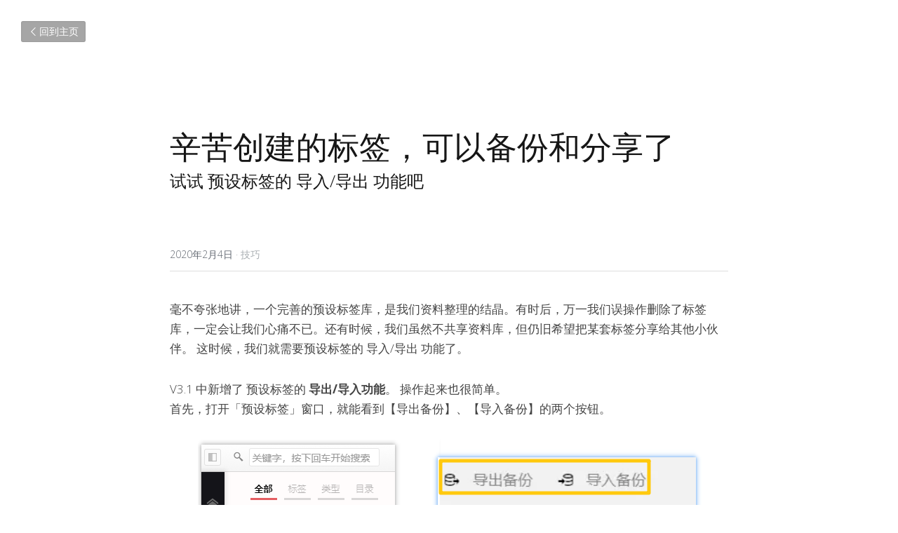

--- FILE ---
content_type: text/html; charset=utf-8
request_url: https://www.taglyst.com/blog/taglib-import-export
body_size: 53426
content:
<!-- Powered by Sxl.cn 4 (1) Jan 21, 2026 at 12:54-->
<!DOCTYPE html>
<html itemscope itemtype='http://schema.org/WebPage' lang='zh-CN' xmlns:og='http://ogp.me/ns#' xmlns='http://www.w3.org/1999/xhtml'>
<head>
<title>辛苦创建的标签，可以备份和分享了 - 技巧</title>
<meta content='text/html; charset=UTF-8' http-equiv='Content-Type'>
<meta content='width=device-width,initial-scale=1.0,user-scalable=yes,minimum-scale=1.0,maximum-scale=3.0' id='viewport' name='viewport'>
<meta content='毫不夸张地讲，一个完善的预设标签库，是我们资料整理的结晶。有时后，万一我们误操作删除了标签库，一定会让我们心痛不已。还有时候，我们虽然不共享资料库，但仍旧希望把某套标签分享给其他小伙伴。 这时候，我们就需要预设标签的 导入/导出 功能了。 V3.1 中新增了 预设标签的 导出/导入功能。 操作起来也很简单。首先，打开「预设标签」窗口，就能看到【导出备份】、【' name='description'>
<meta content='article' property='og:type'>
<meta content='辛苦创建的标签，可以备份和分享了' property='og:title'>
<meta content='https://www.taglyst.com/blog/taglib-import-export' property='og:url'>
<meta content='https://user-assets.sxlcdn.com/images/200322/Fl2nrjl9ik5R5XyeAZrUQw6lgVJ-.png?imageMogr2/strip/auto-orient/thumbnail/1200x9000&gt;/quality/90!/format/png' property='og:image'>
<meta content='辛苦创建的标签，可以备份和分享了' property='og:site_name'>
<meta content='毫不夸张地讲，一个完善的预设标签库，是我们资料整理的结晶。有时后，万一我们误操作删除了标签库，一定会让我们心痛不已。还有时候，我们虽然不共享资料库，但仍旧希望把某套标签分享给其他小伙伴。 这时候，我们就需要预设标签的 导入/导出 功能了。 V3.1 中新增了 预设标签的 导出/导入功能。 操作起来也很简单。首先，打开「预设标签」窗口，就能看到【导出备份】、【' property='og:description'>
<meta content='辛苦创建的标签，可以备份和分享了' itemprop='name'>
<meta content='毫不夸张地讲，一个完善的预设标签库，是我们资料整理的结晶。有时后，万一我们误操作删除了标签库，一定会让我们心痛不已。还有时候，我们虽然不共享资料库，但仍旧希望把某套标签分享给其他小伙伴。 这时候，我们就需要预设标签的 导入/导出 功能了。 V3.1 中新增了 预设标签的 导出/导入功能。 操作起来也很简单。首先，打开「预设标签」窗口，就能看到【导出备份】、【' itemprop='description'>
<meta content='https://user-assets.sxlcdn.com/images/200322/Fl2nrjl9ik5R5XyeAZrUQw6lgVJ-.png?imageMogr2/strip/auto-orient/thumbnail/1200x9000&gt;/quality/90!/format/png' itemprop='image'>
<meta content='summary_large_image' name='twitter:card'>
<meta content='辛苦创建的标签，可以备份和分享了' name='twitter:title'>
<meta content='毫不夸张地讲，一个完善的预设标签库，是我们资料整理的结晶。有时后，万一我们误操作删除了标签库，一定会让我们心痛不已。还有时候，我们虽然不共享资料库，但仍旧希望把某套标签分享给其他小伙伴。 这时候，我们就需要预设标签的 导入/导出 功能了。 V3.1 中新增了 预设标签的 导出/导入功能。 操作起来也很简单。首先，打开「预设标签」窗口，就能看到【导出备份】、【' name='twitter:description'>
<meta content='https://user-assets.sxlcdn.com/images/200322/Fl2nrjl9ik5R5XyeAZrUQw6lgVJ-.png?imageMogr2/strip/auto-orient/thumbnail/1200x9000&gt;/quality/90!/format/png' name='twitter:image'>
<meta name="csrf-param" content="authenticity_token" />
<meta name="csrf-token" content="R02lc/c3MxuMiqb/Otp7abhHmAqiMZHkB4YG/7ZJwWasA5bVW4b5GNg7elfkLyeIzQ9IAhNTpAnYdBeh/KX+cg==" />
<script>
window.$S={};$S.conf={"SUPPORTED_CURRENCY":[{"code":"USD","symbol":"$","decimal":".","thousand":",","precision":2,"name":"\u7f8e\u91d1"},{"code":"CNY","symbol":"\u00a5","decimal":".","thousand":",","precision":2,"name":"\u4eba\u6c11\u5e01"}],"keenio_collection":"sxl_pageviews","keenio_pbs_impression_collection":"sxl_pbs_impression","keenio_pbs_conversion_collection":"sxl_pbs_conversion","keenio_pageservice_imageshare_collection":"sxl_pageservice_imageshare","keenio_page_socialshare_collection":"sxl_page_socialshare","keenio_page_framing_collection":"sxl_page_framing","keenio_file_download_collection":"sxl_file_download","is_google_analytics_enabled":true,"gdpr_compliance_feature":false,"is_strikingly_analytics_enabled":true,"baidu_xzh_json":null,"isBlog":true};$S.globalConf={"premium_apps":["HtmlApp","EcwidApp","MailChimpApp","CeleryApp","LocuApp"],"environment":"production","env":"production","host_suffix":"sxl.cn","asset_url":"https:\/\/static-assets.sxlcdn.com","support_url":"http:\/\/help.sxl.cn","sxl_font_api_url":"https:\/\/static-fonts-css.sxlcdn.com","locale":"zh-CN","enable_live_chat":true,"s_in_china":true,"browser_locale":null,"is_sxl":true,"is_rtl":false,"google":{"recaptcha_v2_client_key":"6LfoDOAcAAAAAC8ug-1lghZX4eT5plagLN89QFcL","recaptcha_v2_invisible_client_key":"6LeyqBYdAAAAAFSPQEIQ-Ok7iovzAZqmiaMdaVPC"},"hcaptcha":{"hcaptcha_checkbox_key":"c3b8a826-9184-4ac4-baf6-79aa0a44649c","hcaptcha_invisible_key":"38305918-555e-419c-8750-571a56748556"},"user_image_cdn":{"qn":"\/\/user-assets.sxlcdn.com","s":"\/\/user-images.strikinglycdn.com"},"user_image_private_cdn":{"qn":"\/\/private-user-assets.sxlcdn.com"},"rollout":{"crm_livechat":false,"google_invisible_recaptcha":true,"enabled_hcaptcha":true,"nav_2021":true,"nav_2021_off":false,"nav_2023":true,"new_blog_layout":true,"pbs_i18n":false},"GROWINGIO_API_KEY":"9cd75b795e61ba6f","BAIDU_API_KEY":"91668c5f1b9f09ec14d36942ae04547c","SEGMENTIO_API_KEY":"xPBGAXEVKOJ7HnZa3w51Q8Mw4plpF7vf","FACEBOOK_APP_ID":null,"WECHAT_APP_ID":"wxaaff643af53f8730","KEEN_IO_PROJECT_ID":"56419d00672e6c7537838ab6","KEEN_IO_WRITE_KEY":"[base64]","CLOUDINARY_CLOUD_NAME":"hrscywv4p","CLOUDINARY_PRESET":"oxbxiyxl","BUGSNAG_FE_API_KEY":"cf8e2180a0db46c07513344d03eee748","BUGSNAG_FE_JS_RELEASE_STAGE":"production","WEB_PUSH_PUB_KEY":null};$S.miniProgramAppType=null;$S.blogPostData={"blogPostMeta":{"id":4046098,"state":"published","pinned":false,"notified":false,"createdAt":"2020-02-02T19:33:05.378-08:00","publishedAt":"2020-02-03T18:47:50.888-08:00","publicUrl":"https:\/\/www.taglyst.com\/blog\/taglib-import-export","customSlug":"taglib-import-export","editCount":41,"publishedEditCount":40,"mode":"show","role":null,"reviewState":null,"needReview":false,"censorshipResult":null,"reviewUpdatedAt":null,"scheduledPublishAt":null,"scheduledPublishAtUtcTime":null,"scheduledTimeZone":null,"postedToWechat":false,"tags":["技巧"],"categories":[{"id":1974,"name":"\u6280\u5de7"}],"socialMediaConfig":{"url":"https:\/\/www.taglyst.com\/blog\/taglib-import-export","title":"\u8f9b\u82e6\u521b\u5efa\u7684\u6807\u7b7e\uff0c\u53ef\u4ee5\u5907\u4efd\u548c\u5206\u4eab\u4e86","image":"https:\/\/user-assets.sxlcdn.com\/images\/200322\/Fl2nrjl9ik5R5XyeAZrUQw6lgVJ-.png?imageMogr2\/strip\/auto-orient\/thumbnail\/1200x9000\u003e\/quality\/90!\/format\/png","description":"\u6beb\u4e0d\u5938\u5f20\u5730\u8bb2\uff0c\u4e00\u4e2a\u5b8c\u5584\u7684\u9884\u8bbe\u6807\u7b7e\u5e93\uff0c\u662f\u6211\u4eec\u8d44\u6599\u6574\u7406\u7684\u7ed3\u6676\u3002\u6709\u65f6\u540e\uff0c\u4e07\u4e00\u6211\u4eec\u8bef\u64cd\u4f5c\u5220\u9664\u4e86\u6807\u7b7e\u5e93\uff0c\u4e00\u5b9a\u4f1a\u8ba9\u6211\u4eec\u5fc3\u75db\u4e0d\u5df2\u3002\u8fd8\u6709\u65f6\u5019\uff0c\u6211\u4eec\u867d\u7136\u4e0d\u5171\u4eab\u8d44\u6599\u5e93\uff0c\u4f46\u4ecd\u65e7\u5e0c\u671b\u628a\u67d0\u5957\u6807\u7b7e\u5206\u4eab\u7ed9\u5176\u4ed6\u5c0f\u4f19\u4f34\u3002 \u8fd9\u65f6\u5019\uff0c\u6211\u4eec\u5c31\u9700\u8981\u9884\u8bbe\u6807\u7b7e\u7684 \u5bfc\u5165\/\u5bfc\u51fa \u529f\u80fd\u4e86\u3002 V3.1 \u4e2d\u65b0\u589e\u4e86 \u9884\u8bbe\u6807\u7b7e\u7684 \u5bfc\u51fa\/\u5bfc\u5165\u529f\u80fd\u3002 \u64cd\u4f5c\u8d77\u6765\u4e5f\u5f88\u7b80\u5355\u3002\u9996\u5148\uff0c\u6253\u5f00\u300c\u9884\u8bbe\u6807\u7b7e\u300d\u7a97\u53e3\uff0c\u5c31\u80fd\u770b\u5230\u3010\u5bfc\u51fa\u5907\u4efd\u3011\u3001\u3010\u5bfc\u5165\u5907\u4efd\u3011\u7684\u4e24\u4e2a\u6309\u94ae\u3002 \u7136\u540e\uff0c\u6211\u4eec\u5c31\u80fd\u5c06\u5f53\u524d\u300c\u8d44\u6599\u5e93\u300d\u7684\u9884\u8bbe\u6807\u7b7e\u53e6\u5b58\u4e3a\u300c.taglib\u300d\u6587\u4ef6\uff0c\u4fdd\u5b58\u5728\u6211\u4eec\u6307\u5b9a\u7684\u4efb\u4f55\u5730\u65b9\u3002\u6211\u4eec\u53ef\u4ee5\u5907\u4efd\u8fd9\u4e2a\u6587\u4ef6\uff0c\u6216\u8005\u5c06\u5b83\u5206\u4eab\u7ed9\u5176\u5b83\u4f19\u4f34\uff0c\u9700\u8981\u7684\u65f6\u5019\uff0c\u5c31\u80fd\u91cd\u65b0\u5bfc\u5165\u5230\u8d44\u6599\u5e93\u91cc\u4e86\u3002 \u662f\u4e0d\u662f\u5f88\u65b9\u4fbf\uff1f","fbAppId":null},"nextBlogPostTitle":"\u6d4f\u89c8\u66f4\u591a\u6587\u4ef6\uff0c\u4e5f\u80fd\u5f88\u8f7b\u677e\uff01","nextBlogPostRelativeUrl":"\/blog\/pagination","nextBlogPostId":4053416,"prevBlogPostTitle":"tagLyst Next \u5a92\u4f53\u63a8\u8350\u0026\u5408\u4f5c\u4f19\u4f34","prevBlogPostRelativeUrl":"\/blog\/taglyst-media","prevBlogPostId":4390554},"pageMeta":{"blogSettings":{"previewLayout":1,"mailchimpCode":null,"hasSubscriptionCode":false,"hasSubscriptionCodeBefore":null,"showMorePostsWith":null,"usedDisqusCommentsBefore":null,"showRss":true,"showMip":true,"enableComments":null,"lastReadCommentsAt":null,"showAmp":null,"reviewNumber":null,"commentsRequireApproval":null,"showSubscriptionForm":null,"showSubscriptionsTab":true,"headerCustomCode":null,"footerCustomCode":null,"shortcuts":[],"shortcutsOrder":{},"banner":[],"previewNumber":null,"wechatMomentEnabled":null,"category_order":{},"showNav":null,"hideNewBlogTips":true,"positiveOrder":true},"isPro":true,"isV4":true,"forcedLocale":"zh-CN","userId":200322,"membership":"sxlpro","theme":{"id":1,"css_file":"themes/minimal/main","color_list":"","created_at":"2015-12-25T04:20:49.934-08:00","updated_at":"2018-04-10T19:05:31.065-07:00","display_name":"Minimal","default_slide_list":"13,8,11,9,1,10,14,7,2,6,12","navbar_file":"minimal/navbar","footer_file":"minimal/footer","name":"minimal","thumb_image":"themes/minimal/minimal-select.jpg","use_background_image":false,"demo_page_id":null,"type_mask":1,"data_page_id":null,"is_new":false,"priority":0,"header_file":"minimal/header","data":"{\"menu\":{\"type\":\"Menu\",\"components\":{\"image1\":{\"type\":\"Image\",\"image_type\":\"large\",\"url\":\"/images/themes/minimal/logo.png\"},\"text1\":{\"type\":\"RichText\",\"value\":\"Title Text\",\"text_type\":\"title\"},\"text2\":{\"type\":\"RichText\",\"value\":\"Title Text\",\"text_type\":\"heading\"}}}}","name_with_v4_fallback":"minimal"},"permalink":"taglyst","subscriptionPlan":"sxlpro_3m","subscriptionPeriod":"3m","isOnTrial":false,"customColors":{"type":"CustomColors","id":"f_b3554623-4fb0-40ad-b8a7-5efcf43fa9e2","defaultValue":null,"active":true,"highlight1":"#ca2929","highlight2":"#ffffff"},"animations":{"type":"Animations","id":"f_a3793473-f701-4ba0-9c01-961c4fa740a9","defaultValue":null,"page_scroll":"none","background":"parallax","image_link_hover":"none"},"s5Theme":{"type":"Theme","id":"f_8b972f71-a63f-4c78-9c56-8620965cf72c","version":"10","nav":{"type":"NavTheme","id":"f_7fa0e7ee-8fad-4ebc-9361-bd1a5d77166c","name":"topBar","layout":"a","padding":"medium","sidebarWidth":"small","topContentWidth":"full","horizontalContentAlignment":"left","verticalContentAlignment":"top","fontSize":"medium","backgroundColor1":"#dddddd","highlightColor":null,"presetColorName":"transparent","itemSpacing":"compact","dropShadow":"no","socialMediaListType":"link","isTransparent":true,"isSticky":true,"showSocialMedia":false,"highlight":{"type":"underline","textColor":null,"blockTextColor":null,"blockBackgroundColor":null,"blockShape":"pill","id":"f_9ea0f7df-b4c4-4f49-81e7-de3f62fcbcbd"},"border":{"enable":false,"borderColor":"#000","position":"bottom","thickness":"small"},"socialMedia":[{"type":"LinkedIn","id":"a6fbce60-141e-11f0-b662-e340456ceca2","url":"","className":"fab fa-linkedin-in","show_button":false},{"type":"SinaWeibo","id":"a6fbce61-141e-11f0-b662-e340456ceca2","url":"","className":"fab fa-weibo","show_button":false},{"type":"WeChat","id":"a6fbce62-141e-11f0-b662-e340456ceca2","url":"","className":"fab fa-weixin","show_button":false},{"type":"DouYin","id":"a6fbce63-141e-11f0-b662-e340456ceca2","url":"","className":"fab fa-tiktok","show_button":false},{"type":"YouKu","id":"a6fbce64-141e-11f0-b662-e340456ceca2","url":"","className":"fas fa-link","show_button":false},{"type":"Bilibili","id":"a6fbce65-141e-11f0-b662-e340456ceca2","url":"","className":"fas fa-link","show_button":false},{"type":"TencentVideo","id":"a6fbce66-141e-11f0-b662-e340456ceca2","url":"","className":"fas fa-link","show_button":false},{"type":"TieBa","id":"a6fbce67-141e-11f0-b662-e340456ceca2","url":"","className":"fas fa-link","show_button":false}],"socialMediaButtonList":[{"type":"LinkedIn","id":"a6fbce6c-141e-11f0-b662-e340456ceca2","url":"","link_url":"","share_text":"","show_button":false},{"type":"SinaWeibo","id":"a6fbce6d-141e-11f0-b662-e340456ceca2","url":"","link_url":"","share_text":"","show_button":false}],"socialMediaContactList":[{"type":"SocialMediaPhone","id":"a6fbce6e-141e-11f0-b662-e340456ceca2","defaultValue":"","className":"fas fa-phone-alt"},{"type":"SocialMediaEmail","id":"a6fbce6f-141e-11f0-b662-e340456ceca2","defaultValue":"","className":"fas fa-envelope"}]},"section":{"type":"SectionTheme","id":"f_97f77161-9808-476f-9324-475addb3a5fb","padding":"normal","contentWidth":"full","contentAlignment":"center","baseFontSize":null,"titleFontSize":null,"subtitleFontSize":null,"itemTitleFontSize":null,"itemSubtitleFontSize":null,"textHighlightColor":null,"baseColor":null,"titleColor":null,"subtitleColor":null,"itemTitleColor":null,"itemSubtitleColor":null,"textHighlightSelection":{"type":"TextHighlightSelection","id":"f_a5697be3-98a2-4a0b-b765-c6bb04b5c0b7","title":false,"subtitle":true,"itemTitle":false,"itemSubtitle":true}},"firstSection":{"type":"FirstSectionTheme","id":"f_e536db38-2f43-4621-b434-d68472a14784","height":"normal","shape":"none"},"button":{"type":"ButtonTheme","id":"f_13cf7d1b-9f2b-46c1-802e-51d8b690792b","backgroundColor":"#000000","shape":"square","fill":"solid"}},"id":11199257,"headingFont":"hei","titleFont":"hei","bodyFont":"hei","usedWebFontsNormalized":"Playfair+Display:400,700,400italic,700italic|Vollkorn:400,400italic|Open+Sans:300,regular,500,600,700,800,300italic,italic,500italic,600italic,700italic,800italic","showAmp":null,"subscribersCount":0,"templateVariation":"","showStrikinglyLogo":false,"multiPage":true,"sectionLayout":"one-smallCircle-long-none","siteName":"tagLyst \u5b98\u7f51 | \u7528\u6807\u7b7e\u5206\u7c7b\u6574\u7406\u6587\u4ef6\u8d44\u6599","siteRollouts":{"custom_code":true,"pro_sections":true,"pro_apps":true,"new_settings_dialog_feature":true,"google_analytics":true,"strikingly_analytics":true,"sections_name_sync":true,"custom_form":false,"popup":null,"membership_feature":false},"pageCustomDomain":"www.taglyst.com","pagePublicUrl":"https:\/\/www.taglyst.com\/","googleAnalyticsTracker":null,"googleAnalyticsType":"universal","facebookPixelId":null,"gaTrackingId":"UA-25124444-14","errorceptionKey":"\"56557d16455c179b7c00004f\"","keenioProjectId":"56419d00672e6c7537838ab6","keenioWriteKey":"[base64]","wechatMpAccountId":null,"blogSubscriptionUrl":"\/show_iframe_component\/145828","chatSettings":null,"showNav":null,"hideNewBlogTips":true,"connectedSites":[],"enableFixedTextColor":true,"enableFixedTextColorRemaining":true,"enableFixedTextColorHasBgColor":false,"enableFixedGallerySectionRtlStyle":false,"enableFixedNavHorizontalAlign":false,"enableSectionSmartBinding":false,"enableFixedSectionContentStyle20251020":false,"enableNewLumaVersion":true,"enableFixedNavSpecialLogicColor":false},"content":{"type":"Blog.BlogData","id":"f_233bea24-3321-4fb4-8038-a38f9045a7f1","defaultValue":null,"showComments":true,"showShareButtons":null,"header":{"type":"Blog.Header","id":"f_8c44058f-88fd-44ea-93e0-5996d8b1e7fc","defaultValue":null,"title":{"type":"Blog.Text","id":"f_6c008048-0979-4aca-a0c8-b81c0f63078a","defaultValue":false,"value":"\u003cp\u003e\u8f9b\u82e6\u521b\u5efa\u7684\u6807\u7b7e\uff0c\u53ef\u4ee5\u5907\u4efd\u548c\u5206\u4eab\u4e86\u003c\/p\u003e","backupValue":null,"version":1},"subTitle":{"type":"Blog.Text","id":"f_7f25a5df-eed6-41f4-9de7-f978a0c676b2","defaultValue":false,"value":"\u003cp\u003e\u8bd5\u8bd5 \u9884\u8bbe\u6807\u7b7e\u7684 \u5bfc\u5165\/\u5bfc\u51fa \u529f\u80fd\u5427\u003c\/p\u003e","backupValue":null,"version":1},"backgroundImage":{"type":"Blog.BackgroundImage","id":"f_c51d2949-88e5-4205-8cf9-c9d1ff512274","defaultValue":false,"url":"","textColor":"light","backgroundVariation":null,"sizing":"cover","userClassName":"","linkUrl":null,"linkTarget":null,"videoUrl":"","videoHtml":"","storageKey":null,"storage":null,"format":null,"h":null,"w":null,"s":null,"useImage":false,"noCompression":null,"focus":{},"linkInputEnabled":null,"descriptionInputEnabled":null}},"footer":{"type":"Blog.Footer","id":"f_100689be-f76f-4694-bc12-681b23571a99","defaultValue":null,"comment":{"type":"Blog.Comment","id":"f_9d411544-93fa-4276-afc2-544e9ad44822","defaultValue":null,"shortName":""},"shareButtons":{"type":"Blog.ShareButtons","id":"f_b2271589-0209-4863-97c7-61cf90648c0a","defaultValue":false,"list_type":"button","button_list":[{"type":"LinkedIn","id":"f_3e792c0a-9c3a-4157-8cdf-abc40c3f00e7","defaultValue":null,"url":"","link_url":null,"share_text":null,"show_button":false},{"type":"SinaWeibo","id":"f_a9c488d1-cd1c-46c1-ab68-a705eaaf0650","defaultValue":null,"url":"","link_url":null,"share_text":null,"show_button":true}]}},"sections":[{"type":"Blog.Section","id":"f_4ff49cc3-2982-4e97-93e6-a0a47c8b15ed","defaultValue":null,"component":{"type":"RichText","id":"f_5a150e03-fd3b-4c3e-9e88-efd6aae7f913","defaultValue":false,"value":"\u003cp\u003e\u6beb\u4e0d\u5938\u5f20\u5730\u8bb2\uff0c\u4e00\u4e2a\u5b8c\u5584\u7684\u9884\u8bbe\u6807\u7b7e\u5e93\uff0c\u662f\u6211\u4eec\u8d44\u6599\u6574\u7406\u7684\u7ed3\u6676\u3002\u6709\u65f6\u540e\uff0c\u4e07\u4e00\u6211\u4eec\u8bef\u64cd\u4f5c\u5220\u9664\u4e86\u6807\u7b7e\u5e93\uff0c\u4e00\u5b9a\u4f1a\u8ba9\u6211\u4eec\u5fc3\u75db\u4e0d\u5df2\u3002\u8fd8\u6709\u65f6\u5019\uff0c\u6211\u4eec\u867d\u7136\u4e0d\u5171\u4eab\u8d44\u6599\u5e93\uff0c\u4f46\u4ecd\u65e7\u5e0c\u671b\u628a\u67d0\u5957\u6807\u7b7e\u5206\u4eab\u7ed9\u5176\u4ed6\u5c0f\u4f19\u4f34\u3002 \u8fd9\u65f6\u5019\uff0c\u6211\u4eec\u5c31\u9700\u8981\u9884\u8bbe\u6807\u7b7e\u7684 \u5bfc\u5165\/\u5bfc\u51fa \u529f\u80fd\u4e86\u3002\u003c\/p\u003e","backupValue":null,"version":1}},{"type":"Blog.Section","id":"f_7140e9d1-8dd8-4bea-87c3-4c023d1040ad","defaultValue":null,"component":{"type":"RichText","id":"f_b035d6ae-e1c7-4698-b3ad-46d3c1583052","defaultValue":false,"value":"\u003cp\u003eV3.1 \u4e2d\u65b0\u589e\u4e86 \u9884\u8bbe\u6807\u7b7e\u7684 \u003cstrong\u003e\u5bfc\u51fa\/\u5bfc\u5165\u529f\u80fd\u003c\/strong\u003e\u3002 \u64cd\u4f5c\u8d77\u6765\u4e5f\u5f88\u7b80\u5355\u3002\u003c\/p\u003e\u003cp\u003e\u9996\u5148\uff0c\u6253\u5f00\u300c\u9884\u8bbe\u6807\u7b7e\u300d\u7a97\u53e3\uff0c\u5c31\u80fd\u770b\u5230\u3010\u5bfc\u51fa\u5907\u4efd\u3011\u3001\u3010\u5bfc\u5165\u5907\u4efd\u3011\u7684\u4e24\u4e2a\u6309\u94ae\u3002\u003c\/p\u003e","backupValue":null,"version":1}},{"type":"Blog.Section","id":"f_161e2513-d8a1-45df-9869-bdc531acb1fc","defaultValue":null,"component":{"type":"Image","id":"f_f6c5eaa1-e6aa-4ee6-a368-c7c817afa67d","defaultValue":null,"link_url":"","thumb_url":"!","url":"!","caption":"","description":"","storageKey":"images\/200322\/Fl2nrjl9ik5R5XyeAZrUQw6lgVJ-.png","storage":"qn","storagePrefix":null,"format":"png","h":253,"w":721,"s":48301,"new_target":true,"noCompression":null,"cropMode":null,"focus":{}}},{"type":"Blog.Section","id":"f_59a9adbc-98a7-43e1-be69-645de566ccf0","defaultValue":null,"component":{"type":"RichText","id":"f_ce8f324c-02d2-4eb1-8fdb-74b9d28ad283","defaultValue":null,"value":"\u003cp\u003e\u7136\u540e\uff0c\u6211\u4eec\u5c31\u80fd\u5c06\u5f53\u524d\u300c\u8d44\u6599\u5e93\u300d\u7684\u9884\u8bbe\u6807\u7b7e\u53e6\u5b58\u4e3a\u300c.taglib\u300d\u6587\u4ef6\uff0c\u4fdd\u5b58\u5728\u6211\u4eec\u6307\u5b9a\u7684\u4efb\u4f55\u5730\u65b9\u3002\u003c\/p\u003e\u003cp\u003e\u6211\u4eec\u53ef\u4ee5\u5907\u4efd\u8fd9\u4e2a\u6587\u4ef6\uff0c\u6216\u8005\u5c06\u5b83\u5206\u4eab\u7ed9\u5176\u5b83\u4f19\u4f34\uff0c\u9700\u8981\u7684\u65f6\u5019\uff0c\u5c31\u80fd\u91cd\u65b0\u5bfc\u5165\u5230\u8d44\u6599\u5e93\u91cc\u4e86\u3002\u003c\/p\u003e","backupValue":null,"version":null}},{"type":"Blog.Section","id":"f_afe2814b-598e-4cd2-bef3-906f020a5ef3","defaultValue":null,"component":{"type":"RichText","id":"f_dd2f0d33-7add-4ee6-9f15-63bf1aa4551f","defaultValue":null,"value":"\u003cp\u003e\u662f\u4e0d\u662f\u5f88\u65b9\u4fbf\uff1f\u003c\/p\u003e","backupValue":null,"version":null}}]},"settings":{"hideBlogDate":false,"custom_slug":"taglib-import-export"},"pageMode":null,"pageData":{"type":"Site","id":"f_ef702361-27d4-47ee-949b-560be56b4adb","defaultValue":null,"horizontal":false,"fixedSocialMedia":false,"new_page":true,"showMobileNav":true,"showCookieNotification":false,"useSectionDefaultFormat":true,"showTermsAndConditions":false,"showPrivacyPolicy":false,"activateGDPRCompliance":false,"multi_pages":true,"live_chat":false,"isFullScreenOnlyOneSection":true,"showNav":true,"showFooter":true,"showStrikinglyLogo":false,"showNavigationButtons":true,"showShoppingCartIcon":false,"showButtons":true,"navFont":"","titleFont":"hei","logoFont":"","bodyFont":"hei","buttonFont":"hei","headingFont":"hei","bodyFontWeight":null,"theme":"fresh","templateVariation":"","templatePreset":"","termsText":null,"privacyPolicyText":null,"fontPreset":"modern","GDPRHtml":null,"pages":[{"type":"Page","id":"f_b3a95e58-ff57-436e-8974-095458cf5644","defaultValue":null,"sections":[{"type":"Slide","id":"f_5bae9f42-4db6-431f-99e7-08459b70ab0b","defaultValue":true,"template_id":null,"template_name":"html","template_version":null,"components":{"slideSettings":{"type":"SlideSettings","id":"f_a55afc20-68cd-48f2-b1d2-d09a448c6952","defaultValue":true,"show_nav":true,"show_nav_multi_mode":false,"nameChanged":null,"hidden_section":false,"name":"tagLyst","sync_key":null,"layout_variation":null,"display_settings":{},"padding":{},"layout_config":{}},"text1":{"type":"RichText","id":"f_3c50fd4d-56f6-4afb-92d5-5ac780ef496c","defaultValue":false,"alignment":"auto","value":"\u003cp\u003e\u003cspan class=\"s-text-color-custom1\"\u003etagLyst \u003c\/span\u003e\u003c\/p\u003e","backupValue":null,"version":1},"text2":{"type":"RichText","id":"f_19e31f8e-d622-4974-8a19-6239b8e71edb","defaultValue":false,"alignment":"auto","value":"\u003cp style=\"font-size: 130%;\"\u003e\u003cstrong\u003e\u003cspan class=\"s-text-color-black\"\u003e\u300c\u6807\u7b7e\u5f0f\u300d \u6587\u4ef6\u8d44\u6599 \u7ba1\u7406\u5229\u5668\u003c\/span\u003e\u003c\/strong\u003e\u003c\/p\u003e\u003cp style=\"font-size: 100%;\"\u003e\u003cspan class=\"s-text-color-custom1\"\u003e\u667a\u80fd\u5206\u7c7b\u6587\u4ef6\uff0c\u9ad8\u6548\u6574\u5408\u8d44\u6599\u003c\/span\u003e\u003c\/p\u003e\u003cp style=\"font-size: 100%;\"\u003e\u0026nbsp;\u003c\/p\u003e","backupValue":null,"version":1},"background1":{"type":"Background","id":"f_e8fbb18c-b35e-4c0a-b186-a16bc63619b5","defaultValue":false,"url":"","textColor":"light","backgroundVariation":"","sizing":"cover","userClassName":null,"linkUrl":null,"linkTarget":null,"videoUrl":"","videoHtml":"","storageKey":null,"storage":null,"format":null,"h":null,"w":null,"s":null,"useImage":null,"noCompression":null,"focus":{},"backgroundColor":{}},"html1":{"type":"HtmlComponent","id":438169,"defaultValue":false,"value":"","render_as_iframe":false,"selected_app_name":"HtmlApp","app_list":"{\"HtmlApp\":70534}"}}},{"type":"Slide","id":"f_c935b1f8-69a4-429b-96af-4ca5a14fdb53","defaultValue":null,"template_id":null,"template_name":"hero","template_version":null,"components":{"slideSettings":{"type":"SlideSettings","id":"f_bb74050b-8461-4c23-a483-8135f83b55dc","defaultValue":null,"show_nav":true,"show_nav_multi_mode":null,"nameChanged":true,"hidden_section":null,"name":"\u9996\u9875","sync_key":null,"layout_variation":"button-noImage","display_settings":{},"padding":{},"layout_config":{}}}},{"type":"Slide","id":"f_f5488009-0913-4d7a-bf07-81d1fce260a2","defaultValue":null,"template_id":null,"template_name":"block","template_version":null,"components":{"slideSettings":{"type":"SlideSettings","id":"f_35c54ace-a465-4a18-a947-c2b1bd75b935","defaultValue":null,"show_nav":true,"show_nav_multi_mode":null,"nameChanged":true,"hidden_section":false,"name":"\u5370\u8c61","sync_key":null,"layout_variation":null,"display_settings":{},"padding":{},"layout_config":{}}}},{"type":"Slide","id":"f_47408bb9-6c70-41b6-b100-e00f7fd05191","defaultValue":null,"template_id":null,"template_name":"slider","template_version":null,"components":{"slideSettings":{"type":"SlideSettings","id":"f_33426243-5bf9-4fb9-9256-c8087700fe58","defaultValue":null,"show_nav":true,"show_nav_multi_mode":null,"nameChanged":true,"hidden_section":false,"name":"\u5a92\u4f53\u8bc4\u4ef7","sync_key":null,"layout_variation":"[\"left\",\"left\",\"left\",\"left\",\"left\"]","display_settings":{},"padding":{},"layout_config":{}}}},{"type":"Slide","id":"f_466ceb8f-3207-4a06-b4ab-7820bad1ecb4","defaultValue":null,"template_id":null,"template_name":"columns","template_version":null,"components":{"slideSettings":{"type":"SlideSettings","id":"f_a77af7a8-c9fa-4822-a2ef-a8ee6cb2009b","defaultValue":null,"show_nav":true,"show_nav_multi_mode":null,"nameChanged":true,"hidden_section":false,"name":"\u7279\u70b9","sync_key":null,"layout_variation":"row-large-text-left","display_settings":{},"padding":{},"layout_config":{"isNewMobileLayout":true}}}},{"type":"Slide","id":"f_296f99e9-a9a4-451d-83e8-6ce6a31958fc","defaultValue":null,"template_id":null,"template_name":"block","template_version":null,"components":{"slideSettings":{"type":"SlideSettings","id":"f_f9754339-34dd-4cec-9b74-5532db976cd3","defaultValue":null,"show_nav":true,"show_nav_multi_mode":null,"nameChanged":true,"hidden_section":false,"name":"\u7279\u70b92","sync_key":null,"layout_variation":null,"display_settings":{},"padding":{},"layout_config":{}}}},{"type":"Slide","id":"f_8fc38c97-b4e8-44b8-b081-d7ce846ae23c","defaultValue":null,"template_id":null,"template_name":"block","template_version":null,"components":{"slideSettings":{"type":"SlideSettings","id":"f_3fb54836-bc25-4fd9-a28a-6d851f2e4f26","defaultValue":null,"show_nav":true,"show_nav_multi_mode":null,"nameChanged":true,"hidden_section":false,"name":"\u4e0b\u8f7d","sync_key":null,"layout_variation":null,"display_settings":{},"padding":{},"layout_config":{}}}}],"title":"\u9996\u9875","description":null,"uid":"01f2e627-2cdd-447d-a7c5-e25f1d16fd53","path":"\/1","pageTitle":null,"pagePassword":null,"memberOnly":null,"paidMemberOnly":null,"buySpecificProductList":{},"specificTierList":{},"pwdPrompt":null,"autoPath":true,"authorized":true},{"type":"Page","id":"f_f284ff61-d3b9-4b2f-bd95-09761c0b3c58","defaultValue":null,"sections":[{"type":"Slide","id":"f_04edf5f8-7588-4f1b-b8b8-5e158bf6fb4f","defaultValue":null,"template_id":null,"template_name":"block","template_version":null,"components":{"slideSettings":{"type":"SlideSettings","id":"f_e699f0d4-846d-4df1-ae0c-b0abacb92522","defaultValue":null,"show_nav":true,"show_nav_multi_mode":null,"nameChanged":true,"hidden_section":false,"name":"\u8ba2\u9605\u5934\u56fe","sync_key":null,"layout_variation":null,"display_settings":{},"padding":{},"layout_config":{}},"background1":{"type":"Background","id":"f_a533e9e5-c3ff-4ece-a111-6cd5cd1e1d6c","defaultValue":false,"url":"","textColor":"light","backgroundVariation":"","sizing":null,"userClassName":"s-bg-white","linkUrl":null,"linkTarget":null,"videoUrl":"","videoHtml":"","storageKey":null,"storage":null,"format":null,"h":null,"w":null,"s":null,"useImage":false,"noCompression":null,"focus":{},"backgroundColor":{}},"text1":{"type":"RichText","id":"f_43d2af59-1a1c-4f8a-a815-f8478fdc07a4","defaultValue":false,"alignment":"auto","value":"\u003cdiv class=\"s-text-color-black\"\u003e\u6b22\u8fce\u8ba2\u9605\u003c\/div\u003e","backupValue":"","version":1},"text2":{"type":"RichText","id":"f_29f8fb14-d1b4-4ea1-a057-81d8e4e3ae60","defaultValue":false,"alignment":"","value":"","backupValue":"","version":1},"block1":{"type":"BlockComponent","id":"f_c653b978-5af5-417c-8a05-d37530bc6fc2","defaultValue":null,"items":[{"type":"RichText","id":"f_f82d4b1c-8c08-4f1f-a6b3-542b753aa2a6","defaultValue":false,"alignment":"auto","value":"\u003cp\u003e\u003cspan class=\"#(className)\" style=\"color:#666666;\"\u003e\u6211\u4eec\u4e3a\u60a8\u63d0\u4f9b\u4e86 \u003ca target=\"_blank\" href=\"https:\/\/www.taglyst.com\/download-next\"\u003e\u003cspan class=\"#(className)\" style=\"color:#cb2a2a;\"\u003e\u514d\u8d39\u7684\u300c\u8bd5\u7528\u7248\u300d\u003c\/span\u003e\u003c\/a\u003e\u003c\/span\u003e\u003c\/p\u003e\u003cp\u003e\u003cspan class=\"#(className)\" style=\"color:#666666;\"\u003e\u5728\u60a8\u5145\u5206\u8bd5\u7528\u540e\uff0c\u6b22\u8fce\u9009\u62e9\u8ba2\u9605\u5982\u4e0b\u7248\u672c\u003c\/span\u003e\u003c\/p\u003e","backupValue":null,"version":1}],"layout":[],"inlineLayout":null}}},{"type":"Slide","id":"f_e5e19891-4fde-482c-b6e4-526d222b1630","defaultValue":true,"template_id":null,"template_name":"pricing","template_version":"beta-s6","components":{"slideSettings":{"type":"SlideSettings","id":"f_7b7cc88b-f1c0-4ae4-9671-287132f22638","defaultValue":true,"show_nav":true,"show_nav_multi_mode":null,"nameChanged":null,"hidden_section":false,"name":"\u5b9a\u4ef7\u8868","sync_key":null,"layout_variation":"pricing-layout-3","display_settings":{"highlighted_id":null},"padding":{},"layout_config":{}}}},{"type":"Slide","id":"f_e7778fd4-56ec-4458-88d3-b8df6ecbdf7d","defaultValue":null,"template_id":null,"template_name":"block","template_version":null,"components":{"slideSettings":{"type":"SlideSettings","id":"f_65c2cd68-60b2-4e28-9018-070f29caff00","defaultValue":null,"show_nav":true,"show_nav_multi_mode":false,"nameChanged":true,"hidden_section":false,"name":"\u4f01\u4e1a\u91c7\u8d2d","sync_key":null,"layout_variation":null,"display_settings":{},"padding":{},"layout_config":{}}}}],"title":"\u8ba2\u9605","description":null,"uid":"4eb9d161-5474-4484-868f-6be0e3e85d9b","path":"\/buy","pageTitle":null,"pagePassword":null,"memberOnly":null,"paidMemberOnly":null,"buySpecificProductList":{},"specificTierList":{},"pwdPrompt":null,"autoPath":false,"authorized":true},{"type":"Page","id":"f_813ae084-6acc-48c2-9bbb-4bad3d51beee","defaultValue":null,"sections":[{"type":"Slide","id":"f_d181086c-a0bb-4f1e-bfb6-2615314ed57d","defaultValue":null,"template_id":null,"template_name":"block","template_version":null,"components":{"slideSettings":{"type":"SlideSettings","id":"f_c8da5f68-e981-48d7-bcd2-22ee277ecce4","defaultValue":null,"show_nav":true,"show_nav_multi_mode":null,"nameChanged":null,"hidden_section":false,"name":"\u66f4\u591a \u8ba2\u9605\u65b9\u5f0f","sync_key":null,"layout_variation":null,"display_settings":{},"padding":{},"layout_config":{}},"background1":{"type":"Background","id":"f_4f661d56-9e61-4992-99b2-40095bf1731d","defaultValue":true,"url":"","textColor":"light","backgroundVariation":"","sizing":"cover","userClassName":null,"linkUrl":null,"linkTarget":null,"videoUrl":"","videoHtml":"","storageKey":null,"storage":null,"format":null,"h":null,"w":null,"s":null,"useImage":null,"noCompression":null,"focus":{},"backgroundColor":{}},"text1":{"type":"RichText","id":"f_968d5e66-d12f-4253-8a00-4cb700ab348c","defaultValue":false,"value":"\u003cdiv style=\"font-size: 130%;\"\u003e\u66f4\u591a \u8ba2\u9605\u65b9\u5f0f\u003c\/div\u003e","backupValue":"","version":1},"text2":{"type":"RichText","id":"f_3fd1118e-5650-4603-8f79-4a20494caadb","defaultValue":false,"value":"\u003cp\u003e\u003cspan class=\"#(className)\" style=\"color:#666666;\"\u003e\u4ee5\u4e0b\u662f\u6765\u81ea \u5408\u4f5c\u5a92\u4f53 \u4ee5\u53ca \u6b63\u7248\u8f6f\u4ef6\u5546\u57ce \u7684\u8054\u5408\u6d3b\u52a8\u003c\/span\u003e\u003c\/p\u003e","backupValue":"","version":1},"block1":{"type":"BlockComponent","id":"f_aafd74ac-7029-499c-9a3a-8c6ad9920945","defaultValue":null,"items":[{"type":"BlockComponentItem","id":"f_9248f823-42b1-415b-98e6-eb071913feca","defaultValue":false,"name":"smallFeatureLeft","components":{"media1":{"type":"Media","id":"f_84431741-0e2d-4eeb-99ad-c4e98c648d18","defaultValue":true,"video":{"type":"Video","id":"f_305918bc-93c8-425b-85d4-1c33a1a6d3d5","defaultValue":null,"html":"","url":"","thumbnail_url":null,"maxwidth":700,"description":null},"image":{"type":"Image","id":"f_5d6dbd88-6090-4d5d-b840-cf94515f3d7e","defaultValue":null,"link_url":"https:\/\/partner.lizhi.io\/xlrocket\/taglyst","thumb_url":"!","url":"!","caption":"","description":"","storageKey":"images\/200322\/Fm1GQT3NoTS7_fUJH0M_IgW3U5fL.png","storage":"qn","storagePrefix":null,"format":"png","h":60,"w":180,"s":6788,"new_target":true,"noCompression":null,"cropMode":null,"focus":{}},"current":"image"},"text1":{"type":"RichText","id":"f_468221f1-bc4d-44c6-a679-5d4d59924e9d","defaultValue":false,"value":"\u003cp style=\"font-size: 80%; text-align: center;\"\u003e\u003cem\u003e\u003cspan class=\"s-text-color-gray\"\u003e\u5206\u4eab\u65b0\u9c9c\u4f18\u8d28\u6b63\u7248\u8f6f\u4ef6\uff0c\u4e25\u9009\u4e0a\u65b0\u003c\/span\u003e\u003c\/em\u003e\u003c\/p\u003e","backupValue":null,"version":1},"text2":{"type":"RichText","id":"f_934c018b-9b46-4154-8aa5-773b25aec4d3","defaultValue":false,"value":"\u003cp style=\"font-size: 130%; text-align: center;\"\u003e\u003ca target=\"_blank\" href=\"https:\/\/partner.lizhi.io\/xlrocket\/taglyst\"\u003e\u003cu\u003e\u524d\u5f80 \u300c\u6570\u7801\u8354\u679d\u300d\u6b63\u7248\u8f6f\u4ef6\u5546\u57ce\u003c\/u\u003e\u003c\/a\u003e\u003c\/p\u003e","backupValue":null,"version":1},"text3":{"type":"RichText","id":"f_dbaf5f2b-d330-4aa5-b1c8-1e9dca927c7d","defaultValue":false,"value":"","backupValue":null,"version":1}}},{"type":"BlockComponentItem","id":"f_13cdf62a-fa5d-418c-b81f-4d1e40a9a951","defaultValue":false,"name":"smallFeatureLeft","components":{"media1":{"type":"Media","id":"f_694b3fc9-0a55-4fb7-b39b-44f0093590a1","defaultValue":true,"video":{"type":"Video","id":"f_305918bc-93c8-425b-85d4-1c33a1a6d3d5","defaultValue":null,"html":"","url":"","thumbnail_url":null,"maxwidth":700,"description":null},"image":{"type":"Image","id":"f_5d6dbd88-6090-4d5d-b840-cf94515f3d7e","defaultValue":null,"link_url":"https:\/\/sspai.com\/item\/50","thumb_url":"!","url":"!","caption":"","description":"","storageKey":"images\/200322\/FlzghkhrkuhcpsyklzZyg0MU6jOf.png","storage":"qn","storagePrefix":null,"format":"png","h":60,"w":180,"s":5086,"new_target":true,"noCompression":null,"cropMode":null,"focus":{}},"current":"image"},"text1":{"type":"RichText","id":"f_96f226ad-d2ef-47f6-84c2-4fc75d1b6977","defaultValue":false,"value":"\u003cp style=\"font-size: 80%; text-align: center;\"\u003e\u003cem\u003e\u003cspan class=\"s-text-color-gray\"\u003e\u5e2e\u52a9\u7528\u6237\u63d0\u5347\u5de5\u4f5c\u6548\u7387\u548c\u751f\u6d3b\u54c1\u8d28 \u003c\/span\u003e\u003c\/em\u003e\u003c\/p\u003e","backupValue":null,"version":1},"text2":{"type":"RichText","id":"f_71a01cb2-ee78-47f2-b583-7b1e02904c80","defaultValue":false,"value":"\u003cp style=\"font-size: 130%; text-align: center;\"\u003e\u003ca target=\"_blank\" href=\"https:\/\/sspai.com\/item\/50\"\u003e\u003cu\u003e\u524d\u5f80 \u300c\u5c11\u6570\u6d3e\u300d\u6b63\u7248\u8f6f\u4ef6\u5546\u57ce\u003c\/u\u003e\u003c\/a\u003e\u003c\/p\u003e","backupValue":null,"version":1},"text3":{"type":"RichText","id":"f_a06f6ae0-f75a-4a7c-854a-f5a8fc97c1f4","defaultValue":false,"value":"","backupValue":null,"version":1}}},{"type":"BlockComponentItem","id":"f_fa8d4008-48b8-40a0-880b-40ba905cd2d3","defaultValue":false,"name":"smallFeatureLeft","components":{"media1":{"type":"Media","id":"f_20383a55-a546-47b7-a086-e0f471fe16ad","defaultValue":true,"video":{"type":"Video","id":"f_305918bc-93c8-425b-85d4-1c33a1a6d3d5","defaultValue":null,"html":"","url":"","thumbnail_url":null,"maxwidth":700,"description":null},"image":{"type":"Image","id":"f_5d6dbd88-6090-4d5d-b840-cf94515f3d7e","defaultValue":null,"link_url":"https:\/\/www.aiviy.com\/item\/taglyst-next\/","thumb_url":"!","url":"!","caption":"","description":"","storageKey":"images\/200322\/FqNXtov1Zx4_Bn8953MZm8AQq1Nb.png","storage":"qn","storagePrefix":null,"format":"png","h":60,"w":180,"s":5042,"new_target":true,"noCompression":null,"cropMode":null,"focus":{}},"current":"image"},"text1":{"type":"RichText","id":"f_e71e0762-ac5f-4e1c-9242-4ce6edf46cd1","defaultValue":false,"value":"\u003cp style=\"font-size: 80%; text-align: center;\"\u003e\u003cem\u003e\u003cspan class=\"s-text-color-gray\"\u003e\u6b63\u54c1\u4f18\u8d2d\u3001\u54c1\u8d28\u4fdd\u969c\u3001\u670d\u52a1\u5468\u5168\u3001\u8f7b\u677e\u8d2d\u7269\u003c\/span\u003e\u003c\/em\u003e\u003c\/p\u003e","backupValue":null,"version":1},"text2":{"type":"RichText","id":"f_df1601f3-2429-4faf-afd2-a6a8143a7b69","defaultValue":false,"value":"\u003cp style=\"font-size: 130%; text-align: center;\"\u003e\u003ca target=\"_blank\" href=\"https:\/\/www.aiviy.com\/item\/taglyst-next\/\"\u003e\u003cu\u003e\u524d\u5f80 \u300c\u827e\u7ef4\u5546\u57ce\u300d\u6b63\u7248\u8f6f\u4ef6\u5546\u57ce\u003c\/u\u003e\u003c\/a\u003e\u003c\/p\u003e","backupValue":null,"version":1},"text3":{"type":"RichText","id":"f_9018ddc2-b368-445b-b983-289ce3a46f3a","defaultValue":false,"value":"","backupValue":null,"version":1}}}],"layout":[],"inlineLayout":null}}}],"title":"\u66f4\u591a\u8ba2\u9605\u65b9\u5f0f","description":null,"uid":"867959eb-7fb7-44ef-80d3-4b29c2c03210","path":"\/buymore","pageTitle":null,"pagePassword":null,"memberOnly":null,"paidMemberOnly":null,"buySpecificProductList":{},"specificTierList":{},"pwdPrompt":null,"autoPath":false,"authorized":true},{"type":"Page","id":"f_46323fe5-fa47-4bc2-9e94-c614b1c3c00b","defaultValue":null,"sections":[{"type":"Slide","id":"f_55ec6987-4861-4557-bf48-6d150d6cb932","defaultValue":true,"template_id":null,"template_name":"cta","template_version":null,"components":{"slideSettings":{"type":"SlideSettings","id":"f_133c79bf-e00c-432b-a01d-82cd779d6e4a","defaultValue":true,"show_nav":true,"show_nav_multi_mode":null,"nameChanged":null,"hidden_section":false,"name":"tagLyst Next \u5347\u7ea7","sync_key":null,"layout_variation":"center-bottom-normal","display_settings":{},"padding":{},"layout_config":{}},"text1":{"type":"RichText","id":"f_7b5e1668-fa82-46fa-9b92-ba6756ec00c7","defaultValue":false,"value":"\u003cp\u003etagLyst Next \u5347\u7ea7\u003c\/p\u003e","backupValue":null,"version":1},"text2":{"type":"RichText","id":"f_a603e842-c6c9-4252-8269-79d5b155e5a4","defaultValue":false,"value":"\u003cp\u003e\u5347\u7ea7\u524d\uff0c\u8bf7\u4ed4\u7ec6\u9605\u8bfb\u5347\u7ea7\u9875\u9762\u7684\u63d0\u793a\u003c\/p\u003e","backupValue":null,"version":1},"text3":{"type":"RichText","id":"f_9253e6c1-1ba5-46b4-8513-33f22adb0e66","defaultValue":null,"value":"\u590f\u5929\u7684\u98de\u9e1f\uff0c\u98de\u5230\u6211\u7684\u7a97\u524d\u5531\u6b4c\uff0c\u53c8\u98de\u53bb\u4e86\u3002\u79cb\u5929\u7684\u9ec4\u53f6\uff0c\u5b83\u4eec\u6ca1\u6709\u4ec0\u4e48\u53ef\u5531\uff0c\u53ea\u53f9\u606f\u4e00\u58f0\uff0c\u98de\u843d\u5728\u90a3\u91cc\u3002","backupValue":null,"version":null},"button1":{"type":"Button","id":"f_fda603d6-0afd-4c0e-a35a-01edb9f69cd4","defaultValue":false,"text":"\u524d\u5f80  \u5347\u7ea7\u4e0b\u8f7d","link_type":null,"page_id":null,"section_id":null,"url":"\/download-next","new_target":false},"background1":{"type":"Background","id":"f_8dd3b2be-841c-4704-b350-75b09bad41ad","defaultValue":false,"url":"","textColor":"light","backgroundVariation":"","sizing":null,"userClassName":"s-bg-white","linkUrl":null,"linkTarget":null,"videoUrl":"","videoHtml":"","storageKey":null,"storage":null,"format":null,"h":2400,"w":3200,"s":null,"useImage":false,"noCompression":null,"focus":{},"backgroundColor":{}},"media1":{"type":"Media","id":"f_552cdac5-0cd9-4621-a003-00ee8de4eecd","defaultValue":true,"video":{"type":"Video","id":"f_c43acd7d-ba15-4a90-9ef6-5ccf129d429b","defaultValue":true,"html":"","url":"http:\/\/vimeo.com\/18150336","thumbnail_url":null,"maxwidth":700,"description":null},"image":{"type":"Image","id":"f_217e659d-f41c-4bb6-887e-e58c9bc224d8","defaultValue":true,"link_url":null,"thumb_url":null,"url":"","caption":"","description":"","storageKey":null,"storage":null,"storagePrefix":null,"format":null,"h":null,"w":null,"s":null,"new_target":true,"noCompression":null,"cropMode":null,"focus":{}},"current":"image"}}},{"type":"Slide","id":"f_22e6ecb0-477e-4e28-bd18-7796b38dc5c4","defaultValue":null,"template_id":null,"template_name":"block","template_version":null,"components":{"slideSettings":{"type":"SlideSettings","id":"f_bb5be238-ec82-41f1-900c-ccb92aba8945","defaultValue":null,"show_nav":true,"show_nav_multi_mode":null,"nameChanged":null,"hidden_section":false,"name":"\u81ea\u5b9a\u4e49","sync_key":null,"layout_variation":null,"display_settings":{},"padding":{},"layout_config":{}}}}],"title":"\u4e0b\u8f7d \u7248\u672cupd","description":null,"uid":"3cf8c8e1-f610-47ec-a882-327a13c4eef6","path":"\/download-upd","pageTitle":null,"pagePassword":null,"memberOnly":null,"paidMemberOnly":null,"buySpecificProductList":{},"specificTierList":{},"pwdPrompt":null,"autoPath":false,"authorized":true},{"type":"Page","id":"f_81ad085e-bd59-4798-9917-b43b6c4c8d0a","defaultValue":null,"sections":[{"type":"Slide","id":"f_b9c0dc2e-88bd-4afc-8d2d-cd42b7928a91","defaultValue":null,"template_id":null,"template_name":"block","template_version":null,"components":{"slideSettings":{"type":"SlideSettings","id":"f_03056589-dfaf-49ab-ba0a-1a6819a7451b","defaultValue":null,"show_nav":true,"show_nav_multi_mode":null,"nameChanged":null,"hidden_section":false,"name":"tagLyst Next","sync_key":null,"layout_variation":null,"display_settings":{},"padding":{},"layout_config":{}},"background1":{"type":"Background","id":"f_666eb4af-117d-42ed-88d9-1abf2ec36a03","defaultValue":true,"url":"","textColor":"light","backgroundVariation":"","sizing":"cover","userClassName":null,"linkUrl":null,"linkTarget":null,"videoUrl":"","videoHtml":"","storageKey":null,"storage":null,"format":null,"h":null,"w":null,"s":null,"useImage":null,"noCompression":null,"focus":{},"backgroundColor":{}},"text1":{"type":"RichText","id":"f_153d6430-c760-4c6e-85dd-46795e9bd358","defaultValue":false,"value":"\u003cdiv\u003etagLyst Next\u003c\/div\u003e","backupValue":"","version":1},"text2":{"type":"RichText","id":"f_22f5bbb1-18b0-4c4d-9f8f-3ed19eab7718","defaultValue":false,"value":"\u003cdiv\u003e\u003cp\u003e\u003cspan class=\"s-text-color-gray\"\u003e\u652f\u6301 64\u4f4d Windows \/ macOS\u003c\/span\u003e\u003c\/p\u003e\u003c\/div\u003e","backupValue":"","version":1},"block1":{"type":"BlockComponent","id":"f_938eb6dd-0255-4593-912e-bcc41e9c241f","defaultValue":null,"items":[{"type":"Button","id":"f_636cfb1f-53eb-4be1-b86e-5459877025a1","defaultValue":false,"text":"\u524d\u5f80 \u65b0\u7248\u4e0b\u8f7d","link_type":null,"page_id":null,"section_id":null,"url":"\/download-next","new_target":false},{"type":"RichText","id":"f_072d607d-e7fd-4e41-85b7-2a1db7943e50","defaultValue":false,"value":"\u003cp\u003e\u003ca href=\"http:\/\/r.taglyst.com\/release\/tagLyst.setup.2218.STD.exe\"\u003e\u003cspan class=\"s-text-color-gray\"\u003e\u4e0b\u8f7d \u65e7\u7248 tagLyst\u003c\/span\u003e\u003c\/a\u003e\u003c\/p\u003e\u003cp\u003e\u003cspan class=\"s-text-color-gray\"\u003eV2.218 for Windows Only\u003c\/span\u003e\u003c\/p\u003e\u003cp\u003e\u00a0\u003c\/p\u003e","backupValue":null,"version":1}],"layout":[],"inlineLayout":null}}},{"type":"Slide","id":"f_1d89148e-994c-47ff-abee-0f4e8b9a5430","defaultValue":true,"template_id":null,"template_name":"media","template_version":null,"components":{"slideSettings":{"type":"SlideSettings","id":"f_110aff62-679c-4c05-9642-72fc532d19d1","defaultValue":true,"show_nav":true,"show_nav_multi_mode":null,"nameChanged":null,"hidden_section":false,"name":"\u5927\u5c3a\u5bf8\u5a92\u4f53","sync_key":null,"layout_variation":"media-center-text","display_settings":{},"padding":{},"layout_config":{}}}}],"title":"\u4e0b\u8f7d \u6765\u81ea \u6570\u7801\u8354\u679d","description":null,"uid":"b7508eab-ba50-4db2-b6e5-8958c2a55b3b","path":"\/download-lizhi","pageTitle":null,"pagePassword":null,"memberOnly":null,"paidMemberOnly":null,"buySpecificProductList":{},"specificTierList":{},"pwdPrompt":null,"autoPath":false,"authorized":true},{"type":"Page","id":"f_b24d3a25-f5e5-4fa4-b094-92cd4d56e9cb","defaultValue":null,"sections":[{"type":"Slide","id":"f_040b34e1-7276-4ad8-a0fd-41e1675b7e4f","defaultValue":null,"template_id":null,"template_name":"block","template_version":null,"components":{"slideSettings":{"type":"SlideSettings","id":"f_83874a3f-b651-4dab-afcf-d08c4162bc96","defaultValue":null,"show_nav":true,"show_nav_multi_mode":null,"nameChanged":true,"hidden_section":false,"name":"\u62ac\u5934","sync_key":null,"layout_variation":null,"display_settings":{},"padding":{},"layout_config":{}},"background1":{"type":"Background","id":"f_ff17efc3-0db2-4fa8-93e8-f72dc5eb21eb","defaultValue":false,"url":"","textColor":"light","backgroundVariation":"","sizing":"cover","userClassName":null,"linkUrl":null,"linkTarget":null,"videoUrl":"","videoHtml":"","storageKey":null,"storage":null,"format":null,"h":null,"w":null,"s":null,"useImage":false,"noCompression":null,"focus":{},"backgroundColor":{}},"text1":{"type":"RichText","id":"f_1f066d2f-5e3b-4a3e-aed4-cf628aac95d1","defaultValue":false,"value":"\u003cp\u003e\u548c\u60a8\u7684\u56e2\u961f\u4e00\u8d77\u534f\u4f5c\u003c\/p\u003e\u003cp\u003e\u9ad8\u6548\u6574\u5408\u4e1a\u52a1\u8d44\u6599\u003c\/p\u003e","backupValue":"","version":1},"text2":{"type":"RichText","id":"f_fe69e823-6c08-4e51-8ff2-060660699021","defaultValue":false,"value":"\u003cdiv style=\"font-size: 160%;\"\u003etagLyst Next \u4f01\u4e1a\u7248\u003c\/div\u003e","backupValue":"","version":1},"block1":{"type":"BlockComponent","id":"f_3789f67b-1cc5-498d-99ed-49642476f86c","defaultValue":null,"items":[{"type":"Image","id":"f_3a2a2d39-49fc-4412-ad72-32dd0af5ba52","defaultValue":null,"link_url":"","thumb_url":"!","url":"!","caption":"","description":"","storageKey":"images\/200322\/FpZL0xswzw5lOI20kVvfigsbnavB.png","storage":"qn","storagePrefix":null,"format":"png","h":145,"w":271,"s":12907,"new_target":true,"noCompression":null,"cropMode":null,"focus":{}},{"type":"RichText","id":"f_9117b5d1-4424-424c-89ba-525e74ab6d81","defaultValue":false,"value":"\u003cp\u003e\u003cspan class=\"#(className)\" style=\"color:#666666;\"\u003e\u6682\u65f6\u4e0d\u518d\u63a5\u53d7\u3010\u4f01\u4e1a\u7248\u3011\u5b9a\u5236\u003c\/span\u003e\u003c\/p\u003e\u003cp\u003e\u003cspan class=\"#(className)\" style=\"color:#cb2a2a;\"\u003e\u5982\u9700\u91c7\u8d2d\uff0c\u8bf7\u76f4\u63a5\u7ebf\u4e0a\u8d2d\u4e70\uff0c\u8c22\u8c22\u003c\/span\u003e\u003c\/p\u003e","backupValue":null,"version":1}],"layout":[],"inlineLayout":null}}},{"type":"Slide","id":"f_a029edc4-f29e-436c-99e6-2057ec93a836","defaultValue":null,"template_id":null,"template_name":"columns","template_version":null,"components":{"slideSettings":{"type":"SlideSettings","id":"f_8e02f477-9206-4af4-8207-83912b3f91ca","defaultValue":null,"show_nav":true,"show_nav_multi_mode":null,"nameChanged":true,"hidden_section":false,"name":"\u6848\u4f8b","sync_key":null,"layout_variation":"row-large-text-left","display_settings":{},"padding":{},"layout_config":{}}}},{"type":"Slide","id":"f_25516fde-bc18-447a-8389-c3102c27e1f9","defaultValue":null,"template_id":null,"template_name":"block","template_version":null,"components":{"slideSettings":{"type":"SlideSettings","id":"f_4a942b09-e6c8-442b-91a7-27ff07a7f3ff","defaultValue":null,"show_nav":true,"show_nav_multi_mode":null,"nameChanged":true,"hidden_section":false,"name":"\u8fd0\u7528\u9886\u57df","sync_key":null,"layout_variation":null,"display_settings":{},"padding":{},"layout_config":{}}}}],"title":"tagLyst \u4f01\u4e1a\u7248","description":null,"uid":"7abaafe2-7042-4357-b12a-0ddc78d5a0c9","path":"\/biz","pageTitle":null,"pagePassword":null,"memberOnly":null,"paidMemberOnly":null,"buySpecificProductList":{},"specificTierList":{},"pwdPrompt":null,"autoPath":false,"authorized":true},{"type":"Page","id":"f_66149ab6-3d65-40e3-af17-74638bbda2be","defaultValue":null,"sections":[{"type":"Slide","id":"f_62ce2e72-56ea-4975-8c78-ffd15aa50bf3","defaultValue":null,"template_id":null,"template_name":"block","template_version":null,"components":{"slideSettings":{"type":"SlideSettings","id":"f_a382d488-60a3-4f82-9684-7e796230116a","defaultValue":null,"show_nav":true,"show_nav_multi_mode":null,"nameChanged":true,"hidden_section":false,"name":"\u6807\u9898","sync_key":null,"layout_variation":null,"display_settings":{},"padding":{},"layout_config":{}},"background1":{"type":"Background","id":"f_397cc495-dd69-4a45-b46f-4aff74582e74","defaultValue":false,"url":"","textColor":"dark","backgroundVariation":"","sizing":null,"userClassName":"s-bg-white","linkUrl":null,"linkTarget":null,"videoUrl":"","videoHtml":"","storageKey":null,"storage":null,"format":null,"h":900,"w":1600,"s":null,"useImage":false,"noCompression":null,"focus":{},"backgroundColor":{}},"text1":{"type":"RichText","id":"f_953d8260-0d83-4d59-bf64-616c437fb5e3","defaultValue":false,"value":"\u003cdiv\u003e\u003cspan class=\"s-text-color-custom1\"\u003etagLyst\u003c\/span\u003e\u003c\/div\u003e\u003cdiv\u003e\u6587\u6863\u5165\u53e3\u6c47\u603b\u003c\/div\u003e","backupValue":"","version":1},"text2":{"type":"RichText","id":"f_03626c0b-b48b-44cb-9ea0-c377af9e7fb4","defaultValue":false,"value":"","backupValue":"","version":1},"block1":{"type":"BlockComponent","id":"f_50a863bc-532f-4064-a032-36cbc46dbee3","defaultValue":null,"items":[],"layout":[],"inlineLayout":null}}},{"type":"Slide","id":"f_4ac52ae0-70dc-4b15-95ad-665d42048753","defaultValue":null,"template_id":null,"template_name":"block","template_version":null,"components":{"slideSettings":{"type":"SlideSettings","id":"f_e6a0a105-ec69-4af2-b77a-8573ad2c4adc","defaultValue":null,"show_nav":true,"show_nav_multi_mode":null,"nameChanged":null,"hidden_section":false,"name":"tagLyst\u6587\u6863\u5165\u53e3\u6c47\u603b","sync_key":null,"layout_variation":null,"display_settings":{},"padding":{},"layout_config":{}}}}],"title":"\u6587\u6863","description":null,"uid":"3472c26e-3ab3-49ed-a641-ff211d4ac7cc","path":"\/docs","pageTitle":null,"pagePassword":null,"memberOnly":null,"paidMemberOnly":null,"buySpecificProductList":{},"specificTierList":{},"pwdPrompt":null,"autoPath":false,"authorized":true},{"type":"Page","id":"f_8a5a1b14-a39b-4d7e-945c-b39d8c53c7ce","defaultValue":null,"sections":[{"type":"Slide","id":"f_5c456a1c-ba2b-4961-a55c-4d957c00aa68","defaultValue":null,"template_id":null,"template_name":"hero","template_version":null,"components":{"background1":{"type":"Background","id":"f_fd872600-bf93-46c6-a815-76f26145d692","defaultValue":false,"url":"!","textColor":"light","backgroundVariation":"","sizing":"tile","userClassName":"s-bg-white","linkUrl":null,"linkTarget":null,"videoUrl":"","videoHtml":"","storageKey":"images\/200322\/Fnjf0hW448k-uSa-AX2L0FcQaPHd.png","storage":"qn","format":"png","h":227,"w":240,"s":15514,"useImage":true,"noCompression":null,"focus":{},"backgroundColor":{}},"text1":{"type":"RichText","id":"f_09753d4a-7143-4aa6-9d6e-a879aefed686","defaultValue":false,"value":"\u003cp style=\"font-size: 160%;\" class=\"s-text-color-white\"\u003e\u003cspan class=\"s-text-color-red\"\u003etagLyst Next\u003c\/span\u003e\u003c\/p\u003e","backupValue":null,"version":1},"text2":{"type":"RichText","id":"f_0971c882-777d-4cda-9640-e902fb7a0963","defaultValue":false,"value":"\u003cp style=\"font-size: 130%;\"\u003e\u003cstrong\u003e\u003cspan class=\"s-text-color-black\"\u003e\u300c\u6807\u7b7e\u5f0f\u300d \u6587\u4ef6\u8d44\u6599 \u7ba1\u7406\u5229\u5668\u003c\/span\u003e\u003c\/strong\u003e\u003c\/p\u003e\u003cp style=\"font-size: 130%;\"\u003e\u003cspan class=\"s-text-color-black\"\u003e\u5806\u79ef\u7684\u6587\u4ef6 \u003c\/span\u003e\u003cspan class=\"s-text-color-red\"\u003e\u6574\u5408\u4e3a\u003c\/span\u003e\u003cspan class=\"s-text-color-black\"\u003e \u003c\/span\u003e\u003cspan class=\"s-text-color-black\"\u003e\u7d20\u6750\u548c\u77e5\u8bc6\u003c\/span\u003e\u003c\/p\u003e\u003cp style=\"font-size: 80%;\"\u003e\u003cspan class=\"s-text-color-black\"\u003e2018.12.20 tagLyst \u65b0\u7248\u53d1\u5e03\uff0c\u548c\u65e7\u7248\u6709\u90e8\u5206\u529f\u80fd\u5dee\u5f02\uff0c\u8bf7\u4e0b\u8f7d\u65f6\u6ce8\u610f\u003c\/span\u003e\u003c\/p\u003e","backupValue":null,"version":1},"media1":{"type":"Media","id":"f_cd456db9-407b-4e5b-8275-bce013a615dc","defaultValue":true,"video":{"type":"Video","id":"f_438bf114-f95c-4eec-ba4a-26b7d38a7ecd","defaultValue":true,"html":"","url":"http:\/\/vimeo.com\/18150336","thumbnail_url":null,"maxwidth":700,"description":null},"image":{"type":"Image","id":"f_ccdeee67-7d3c-449b-aec7-bcc271917e8e","defaultValue":true,"link_url":"","thumb_url":"\/images\/icons\/transparent.png","url":"\/images\/icons\/transparent.png","caption":"","description":"","storageKey":null,"storage":null,"storagePrefix":null,"format":null,"h":null,"w":null,"s":null,"new_target":true,"noCompression":null,"cropMode":null,"focus":{}},"current":"image"},"slideSettings":{"type":"SlideSettings","id":"f_469e3752-f735-456d-9765-a55e9e0c334e","defaultValue":null,"show_nav":true,"show_nav_multi_mode":null,"nameChanged":true,"hidden_section":null,"name":"\u9996\u9875","sync_key":null,"layout_variation":"button-noImage","display_settings":{},"padding":{},"layout_config":{}},"email1":{"type":"EmailForm","id":"f_e2c22417-c9fe-4f48-9126-8709391b3ab1","defaultValue":true,"hideMessageBox":false,"hide_name":false,"hide_email":false,"hide_phone_number":true,"openInNewTab":null,"member_registration":null,"name_label":"\u540d\u5b57","form_name_label":null,"email_label":"\u90ae\u7bb1","phone_number_label":"\u7535\u8bdd","message_label":"\u7559\u8a00","submit_label":"\u63d0\u4ea4","thanksMessage":"\u611f\u8c22\u63d0\u4ea4","recipient":"","label":"","redirectLink":null,"connectedFormServices":{}},"image1":{"type":"Image","id":"f_c22bc7f0-2156-4cc0-891c-665d5bceca23","defaultValue":true,"link_url":"#4","thumb_url":null,"url":"\/\/assets.strikingly.com\/static\/icons\/app-badges\/apple-ios.png","caption":"","description":"","storageKey":null,"storage":null,"storagePrefix":null,"format":null,"h":51,"w":183,"s":null,"new_target":false,"noCompression":null,"cropMode":null,"focus":{}},"image2":{"type":"Image","id":"f_f4995065-7432-48d3-8a81-c1ae8b72c0fb","defaultValue":true,"link_url":null,"thumb_url":null,"url":"\/\/assets.strikingly.com\/static\/icons\/app-badges\/android2.png","caption":"","description":"","storageKey":null,"storage":null,"storagePrefix":null,"format":null,"h":51,"w":183,"s":null,"new_target":true,"noCompression":null,"cropMode":null,"focus":{}},"button1":{"type":"Button","id":"f_cb7c728b-ecbe-4172-86fc-7e8eeb1dbb39","defaultValue":false,"text":"\u524d\u5f80 \u65b0\u7248\u4e0b\u8f7d","link_type":null,"page_id":null,"section_id":null,"url":"\/download-next","new_target":true}}},{"type":"Slide","id":"f_672e5d67-83a0-487c-83d4-64f2ffb902e3","defaultValue":true,"template_id":null,"template_name":"media","template_version":null,"components":{"slideSettings":{"type":"SlideSettings","id":"f_65dcbedf-092c-44db-b2a3-91a0673c01c7","defaultValue":true,"show_nav":true,"show_nav_multi_mode":null,"nameChanged":null,"hidden_section":false,"name":"\u5927\u5c3a\u5bf8\u5a92\u4f53","sync_key":null,"layout_variation":"media-center-text","display_settings":{},"padding":{},"layout_config":{}}}},{"type":"Slide","id":"f_2a4dc111-9f7b-4f81-a5bc-e4f5d5f7fa42","defaultValue":null,"template_id":null,"template_name":"block","template_version":null,"components":{"slideSettings":{"type":"SlideSettings","id":"f_34d60033-b3bf-4258-8a2d-31eb3f7b722a","defaultValue":null,"show_nav":true,"show_nav_multi_mode":null,"nameChanged":true,"hidden_section":false,"name":"\u6807\u51c6\u7248 \u7b80\u4ecb","sync_key":null,"layout_variation":null,"display_settings":{},"padding":{},"layout_config":{}}}},{"type":"Slide","id":"f_3a351fa2-5187-49e8-bb07-3132bcf868bf","defaultValue":null,"template_id":null,"template_name":"block","template_version":null,"components":{"slideSettings":{"type":"SlideSettings","id":"f_54867d47-1d2a-4574-b430-1a9bfd47aca8","defaultValue":null,"show_nav":true,"show_nav_multi_mode":null,"nameChanged":true,"hidden_section":false,"name":"XLR","sync_key":null,"layout_variation":null,"display_settings":{},"padding":{},"layout_config":{}}}}],"title":"\u4e0b\u8f7d \u6765\u81ea \u5f02\u6b21\u5143","description":null,"uid":"2b372cc8-19db-4f3c-82d1-824ffd3e682f","path":"\/download-iplaysoft","pageTitle":null,"pagePassword":null,"memberOnly":null,"paidMemberOnly":null,"buySpecificProductList":{},"specificTierList":{},"pwdPrompt":null,"autoPath":false,"authorized":true},{"type":"Page","id":"f_1ab5aa7c-3e13-4fa2-93c0-53f3f0a2fc63","defaultValue":null,"sections":[{"type":"Slide","id":"f_767f866a-7da6-4ee5-88d0-1b73923053e8","defaultValue":null,"template_id":null,"template_name":"hero","template_version":null,"components":{"background1":{"type":"Background","id":"f_9083c8f9-b799-4597-bf10-0d175861482d","defaultValue":true,"url":"","textColor":"overlay","backgroundVariation":"","sizing":"cover","userClassName":null,"linkUrl":null,"linkTarget":null,"videoUrl":"","videoHtml":"","storageKey":null,"storage":null,"format":null,"h":null,"w":null,"s":null,"useImage":null,"noCompression":null,"focus":{},"backgroundColor":{}},"text1":{"type":"RichText","id":"f_0d04ee95-2a0c-4d7a-9c13-b072ee0b1d29","defaultValue":false,"value":"\u003cp style=\"text-align: center;\"\u003e\u521b\u4f5c\u8005\u003c\/p\u003e\u003cp style=\"text-align: center; font-size: 80%;\"\u003e\u003cspan class=\"s-text-color-gray\"\u003ewith\u003c\/span\u003e\u003c\/p\u003e\u003cp style=\"text-align: center;\"\u003e\u003cspan class=\"s-text-color-black\"\u003etagLyst Next\u003c\/span\u003e\u003c\/p\u003e","backupValue":null,"version":1},"text2":{"type":"RichText","id":"f_349c1e1d-4f27-43be-a423-aa767dad2489","defaultValue":false,"value":"\u003cp style=\"text-align: center;\"\u003e\u7d20\u6750\u53ca\u8d44\u6599 \u7684 \u300c\u6807\u7b7e\u5f0f\u300d\u6536\u96c6\u7ba1\u7406\u5668\u003c\/p\u003e","backupValue":null,"version":1},"media1":{"type":"Media","id":"f_803b99d8-98b6-4d6e-affc-e2a1ec779a76","defaultValue":null,"video":{"type":"Video","id":"f_7ad65af4-d25e-4885-b777-ba598e69aa93","defaultValue":null,"html":"","url":"http:\/\/vimeo.com\/18150336","thumbnail_url":null,"maxwidth":700,"description":null},"image":{"type":"Image","id":"f_24a7d4f5-36cb-4bb3-bc1b-1ed05d0829a2","defaultValue":true,"link_url":"","thumb_url":"!","url":"!","caption":"","description":"","storageKey":"images\/200322\/FsFu8Bk_yzUt4RCqwtZTF16MMT7D.png","storage":"qn","storagePrefix":null,"format":"png","h":685,"w":787,"s":113809,"new_target":true,"noCompression":null,"cropMode":null,"focus":{}},"current":"image"},"slideSettings":{"type":"SlideSettings","id":"f_07b65340-f822-47ac-997d-997247a4d43d","defaultValue":null,"show_nav":true,"show_nav_multi_mode":null,"nameChanged":null,"hidden_section":false,"name":"\u521b\u4f5c\u8005withtagLyst Next","sync_key":null,"layout_variation":"button-right","display_settings":{},"padding":{},"layout_config":{}},"email1":{"type":"EmailForm","id":"f_54c6cf8d-6489-472c-98f5-e69f6a0bcd83","defaultValue":null,"hideMessageBox":false,"hide_name":false,"hide_email":false,"hide_phone_number":true,"openInNewTab":null,"member_registration":null,"name_label":"\u540d\u5b57","form_name_label":null,"email_label":"\u90ae\u7bb1","phone_number_label":"\u7535\u8bdd","message_label":"\u7559\u8a00","submit_label":"\u63d0\u4ea4","thanksMessage":"\u611f\u8c22\u63d0\u4ea4","recipient":"","label":"","redirectLink":null,"connectedFormServices":{}},"image1":{"type":"Image","id":"f_4c0d0f50-ecb2-4b17-a36f-5b7d87090c13","defaultValue":null,"link_url":null,"thumb_url":null,"url":"\/\/assets.strikingly.com\/static\/icons\/app-badges\/apple-ios.png","caption":"","description":"","storageKey":null,"storage":null,"storagePrefix":null,"format":null,"h":null,"w":null,"s":null,"new_target":true,"noCompression":null,"cropMode":null,"focus":{}},"image2":{"type":"Image","id":"f_c93723f5-06c1-4d21-abaa-1efb42fd580c","defaultValue":null,"link_url":null,"thumb_url":null,"url":"\/\/assets.strikingly.com\/static\/icons\/app-badges\/android2.png","caption":"","description":"","storageKey":null,"storage":null,"storagePrefix":null,"format":null,"h":null,"w":null,"s":null,"new_target":true,"noCompression":null,"cropMode":null,"focus":{}},"button1":{"type":"Button","id":"f_b35cd387-4e10-4f75-8800-c1e18dd7bc3a","defaultValue":false,"text":"\u524d\u5f80 \u65b0\u7248\u4e0b\u8f7d","link_type":null,"page_id":null,"section_id":null,"url":"\/download-next","new_target":false}}},{"type":"Slide","id":"f_d14622d3-6f35-4b85-bf7b-9233fd00f00a","defaultValue":null,"template_id":null,"template_name":"rows","template_version":null,"components":{"slideSettings":{"type":"SlideSettings","id":"f_242912c8-a179-4dcb-88c0-4b4d7f37fdb7","defaultValue":null,"show_nav":true,"show_nav_multi_mode":null,"nameChanged":true,"hidden_section":false,"name":"\u5982\u4f55\u5e2e\u52a9","sync_key":null,"layout_variation":"row-medium2-text-left","display_settings":{},"padding":{},"layout_config":{}}}},{"type":"Slide","id":"f_18c808b6-7397-4ea5-adec-247fa7b217f6","defaultValue":true,"template_id":null,"template_name":"cta","template_version":null,"components":{"slideSettings":{"type":"SlideSettings","id":"f_19bdcac3-2337-4d39-a447-e6715a6254dc","defaultValue":true,"show_nav":true,"show_nav_multi_mode":null,"nameChanged":true,"hidden_section":false,"name":"\u4e0b\u8f7d","sync_key":null,"layout_variation":"center-bottom-normal","display_settings":{},"padding":{},"layout_config":{}}}},{"type":"Slide","id":"f_4c16a5da-e87c-4efd-a784-d062e7d72611","defaultValue":null,"template_id":null,"template_name":"block","template_version":null,"components":{"slideSettings":{"type":"SlideSettings","id":"f_1a54fb4a-0bae-43d9-b61d-750396872348","defaultValue":null,"show_nav":true,"show_nav_multi_mode":null,"nameChanged":true,"hidden_section":false,"name":"\u7acb\u523b\u8ba2\u9605","sync_key":null,"layout_variation":null,"display_settings":{},"padding":{},"layout_config":{}}}},{"type":"Slide","id":"f_3e9a67c1-0307-4863-92ea-ad36034cc93e","defaultValue":null,"template_id":null,"template_name":"block","template_version":null,"components":{"slideSettings":{"type":"SlideSettings","id":"f_8636aed9-d689-4dca-baf7-95fa3e45ce62","defaultValue":null,"show_nav":true,"show_nav_multi_mode":null,"nameChanged":true,"hidden_section":false,"name":"\u521b\u4f5c\u8005\u7248 \u7b80\u4ecb","sync_key":null,"layout_variation":null,"display_settings":{},"padding":{},"layout_config":{}}}}],"title":"\u521b\u4f5c\u8005\u53c2\u8003","description":null,"uid":"6fe0e196-df63-477e-93b4-75233d3278f7","path":"\/creator-edition","pageTitle":null,"pagePassword":null,"memberOnly":null,"paidMemberOnly":null,"buySpecificProductList":{},"specificTierList":{},"pwdPrompt":null,"autoPath":false,"authorized":true},{"type":"Page","id":"f_17e06847-83fd-432d-8b77-cc0e1f294104","defaultValue":null,"sections":[{"type":"Slide","id":"f_9bc24a09-1966-4c30-8064-0725f7b8ed85","defaultValue":null,"template_id":null,"template_name":"block","template_version":null,"components":{"slideSettings":{"type":"SlideSettings","id":"f_66a9b9f5-7234-447c-ade6-f1a5635b8cf4","defaultValue":null,"show_nav":true,"show_nav_multi_mode":null,"nameChanged":true,"hidden_section":false,"name":"\u65b0\u7248 tagLyst Next","sync_key":null,"layout_variation":null,"display_settings":{},"padding":{},"layout_config":{}},"background1":{"type":"Background","id":"f_a42ccb18-5212-4abf-a13d-73c0ee4e74c2","defaultValue":true,"url":"","textColor":"light","backgroundVariation":"","sizing":"cover","userClassName":null,"linkUrl":null,"linkTarget":null,"videoUrl":"","videoHtml":"","storageKey":null,"storage":null,"format":null,"h":null,"w":null,"s":null,"useImage":null,"noCompression":null,"focus":{},"backgroundColor":{}},"text1":{"type":"RichText","id":"f_24333020-1c27-4f77-bf87-4a9e2ede7569","defaultValue":false,"value":"\u003cdiv\u003etagLyst Next\u003c\/div\u003e\u003cdiv style=\"font-size: 80%;\"\u003e\u003cspan class=\"s-text-color-black\"\u003e\u6b63\u5f0f\u7248 V4.752\u003c\/span\u003e\u003c\/div\u003e","backupValue":"","version":1},"text2":{"type":"RichText","id":"f_35f1d958-da64-4420-abdf-9a10f69f0c26","defaultValue":false,"value":"\u003cp\u003e\u003cspan\u003eV4 \u6b63\u5f0f\u7248\uff0c\u65b0\u67b6\u6784\uff0c\u66f4\u9ad8\u6548\u7387\u003c\/span\u003e\u003c\/p\u003e","backupValue":"","version":1},"block1":{"type":"BlockComponent","id":"f_6b536663-05f3-41a5-9703-13d863d45569","defaultValue":null,"items":[{"type":"RichText","id":"f_41587c6e-bdfa-4aaf-af6f-6aeb1e0fc128","defaultValue":false,"value":"\u003cp\u003e\u003cspan class=\"s-text-color-black\"\u003e\uff08\u6b63\u5f0f\u7248 V4.752\uff09 \u003c\/span\u003e\u003ca target=\"_blank\" href=\"https:\/\/taglyst.oss-cn-hangzhou.aliyuncs.com\/release\/tagLyst.Next.setup.4752.exe\"\u003e\u003cspan class=\"s-text-color-black\"\u003eWindows\u7248 \u4e0b\u8f7d\uff08\u652f\u6301 64\u4f4d Windows 10\/8\/7\uff09\u003c\/span\u003e\u003c\/a\u003e\u003c\/p\u003e","backupValue":null,"version":1},{"type":"RichText","id":"f_ef855423-8bee-4805-be2b-6b536b4c775d","defaultValue":false,"value":"\u003cp\u003e\uff08\u6b63\u5f0f\u7248 \u003cspan class=\"s-text-color-black\"\u003eV4.579\u003c\/span\u003e\uff09\u003ca target=\"_blank\" href=\"https:\/\/taglyst.oss-cn-hangzhou.aliyuncs.com\/release\/tagLyst.Next.MAC.dmg\"\u003emacOS \u7248\u4e0b\u8f7d\uff08\u652f\u6301 macOS 10.12+\uff09\u003c\/a\u003e\u003c\/p\u003e","backupValue":null,"version":1},{"type":"RichText","id":"f_ef48a27b-b554-4e2d-8786-b611a628b99c","defaultValue":false,"value":"","backupValue":null,"version":1},{"type":"RichText","id":"f_3bb78d70-37aa-43ad-80bc-94a2ed8006fc","defaultValue":false,"value":"\u003cp\u003e\u5173\u4e8e\u5177\u4f53\u7248\u672c\u66f4\u65b0\u5185\u5bb9\uff0c\u8bf7\u67e5\u770b \u003ca target=\"_blank\" href=\"http:\/\/xlrocket.com\/taglyst\/changelog\/\"\u003e\u300c\u66f4\u65b0\u65e5\u5fd7\u300d\u003c\/a\u003e\u003c\/p\u003e","backupValue":null,"version":1},{"type":"Image","id":"f_a3aa9783-c615-4ff6-baab-b952262f3bf9","defaultValue":null,"link_url":"","thumb_url":"!","url":"!","caption":"","description":"","storageKey":"images\/200322\/FtImbXdefV4WGfhVQIcHtXdGNDkJ.png","storage":"qn","storagePrefix":null,"format":"png","h":636,"w":1200,"s":107735,"new_target":true,"noCompression":null,"cropMode":null,"focus":{}},{"type":"RichText","id":"f_24ff36aa-595f-4099-aca3-90db7b4aad40","defaultValue":false,"value":"\u003cp style=\"font-size: 80%;\"\u003etagLyst \u652f\u6301 64\u4f4d Windows \/ macOS \u8bbe\u5907\u003c\/p\u003e\u003cp style=\"font-size: 80%;\"\u003e\u63a8\u8350 Windows10 \u8bbe\u5907\u003c\/p\u003e","backupValue":null,"version":1}],"layout":[],"inlineLayout":null}}},{"type":"Slide","id":"f_e92f78e6-c754-406e-b30f-27e34609ccfe","defaultValue":null,"template_id":null,"template_name":"block","template_version":null,"components":{"slideSettings":{"type":"SlideSettings","id":"f_d4958cb6-6ec5-460c-b78d-b52c2d1b9718","defaultValue":null,"show_nav":true,"show_nav_multi_mode":null,"nameChanged":true,"hidden_section":false,"name":"\u4e0b\u8f7d\u987b\u77e5","sync_key":null,"layout_variation":null,"display_settings":{},"padding":{},"layout_config":{}}}}],"title":"\u4e0b\u8f7d","description":null,"uid":"4018f004-3372-4dd0-9db2-984cd7af897f","path":"\/download-next","pageTitle":null,"pagePassword":null,"memberOnly":null,"paidMemberOnly":null,"buySpecificProductList":{},"specificTierList":{},"pwdPrompt":null,"autoPath":false,"authorized":true},{"type":"Page","id":"f_d1716fce-4e3d-44fd-bbc0-96614c54856e","defaultValue":null,"sections":[{"type":"Slide","id":"f_bca88927-da47-4e07-ada8-dca2fa836059","defaultValue":null,"template_id":null,"template_name":"block","template_version":null,"components":{"slideSettings":{"type":"SlideSettings","id":"f_2cd3c280-a8fe-45bc-ac80-02de606c2659","defaultValue":null,"show_nav":true,"show_nav_multi_mode":null,"nameChanged":true,"hidden_section":false,"name":"\u65b0\u7248 tagLyst Next","sync_key":null,"layout_variation":null,"display_settings":{},"padding":{},"layout_config":{}},"background1":{"type":"Background","id":"f_1046d5ec-b9fc-4db3-8e48-48bbf87a5c20","defaultValue":true,"url":"","textColor":"light","backgroundVariation":"","sizing":"cover","userClassName":null,"linkUrl":null,"linkTarget":null,"videoUrl":"","videoHtml":"","storageKey":null,"storage":null,"format":null,"h":null,"w":null,"s":null,"useImage":null,"noCompression":null,"focus":{},"backgroundColor":{}},"text1":{"type":"RichText","id":"f_1ff5e8b4-ad9b-44cc-9fa8-fa7363cb168e","defaultValue":false,"value":"\u003cdiv\u003e\u003cspan class=\"s-text-color-custom1\"\u003etagLyst Next\u003c\/span\u003e\u003c\/div\u003e","backupValue":"","version":1},"text2":{"type":"RichText","id":"f_4a2d0297-5c40-44cd-b4f5-36a8fff49b7d","defaultValue":false,"value":"","backupValue":"","version":1},"block1":{"type":"BlockComponent","id":"f_d636fa71-0ce9-440f-b95e-3eaed3862af6","defaultValue":null,"items":[{"type":"Button","id":"f_2de6e9b9-fcb1-47cb-ba28-3b4748a83e88","defaultValue":false,"text":"\u524d\u5f80 \u65b0\u7248\u4e0b\u8f7d","link_type":null,"page_id":null,"section_id":null,"url":"\/download-next","new_target":null},{"type":"RichText","id":"f_3a30c560-7158-4279-9122-231e75e42e43","defaultValue":false,"value":"\u003cp\u003e\u9700\u8981\u8fd0\u884c\u4e8e 64\u4f4d Windows \/ macOS \u8bbe\u5907\uff0c \u63a8\u8350 Windows10 \u8bbe\u5907\u003c\/p\u003e","backupValue":null,"version":1}],"layout":[],"inlineLayout":null}}},{"type":"Slide","id":"f_790f5678-37e5-43bc-ac99-2cef1c7d6196","defaultValue":true,"template_id":null,"template_name":"media","template_version":null,"components":{"slideSettings":{"type":"SlideSettings","id":"f_4658d59e-03aa-4b7c-b801-865b0d0cc3ee","defaultValue":true,"show_nav":true,"show_nav_multi_mode":null,"nameChanged":true,"hidden_section":false,"name":"\u6388\u6743\u8bc1\u660e","sync_key":null,"layout_variation":"media-center-text","display_settings":{},"padding":{},"layout_config":{}}}}],"title":"\u4e0b\u8f7d \u6765\u81ea \u5c11\u6570\u6d3e","description":null,"uid":"e7e884a2-8255-49b0-ba6b-6278f61a66db","path":"\/download-sspai","pageTitle":null,"pagePassword":null,"memberOnly":null,"paidMemberOnly":null,"buySpecificProductList":{},"specificTierList":{},"pwdPrompt":null,"autoPath":false,"authorized":true},{"type":"Page","id":"f_c881a93e-88ff-421d-9d54-f1e5a0096178","defaultValue":null,"sections":[{"type":"Slide","id":"f_fe472177-18da-4721-8b19-0ef7698f25a1","defaultValue":null,"template_id":null,"template_name":"block","template_version":null,"components":{"slideSettings":{"type":"SlideSettings","id":"f_6093d966-9002-4e60-af9f-607139dfcdc5","defaultValue":null,"show_nav":true,"show_nav_multi_mode":null,"nameChanged":null,"hidden_section":false,"name":"\u5173\u4e8e\u6211\u4eec","sync_key":null,"layout_variation":null,"display_settings":{},"padding":{},"layout_config":{}},"background1":{"type":"Background","id":"f_0e00a40a-dbca-4a75-a4db-1627b3059487","defaultValue":true,"url":"","textColor":"light","backgroundVariation":"","sizing":"cover","userClassName":null,"linkUrl":null,"linkTarget":null,"videoUrl":"","videoHtml":"","storageKey":null,"storage":null,"format":null,"h":null,"w":null,"s":null,"useImage":null,"noCompression":null,"focus":{},"backgroundColor":{}},"text1":{"type":"RichText","id":"f_4a9a4171-b815-4c12-a243-a231eb2ab8da","defaultValue":false,"value":"\u003cp\u003e\u5173\u4e8e\u6211\u4eec\u003c\/p\u003e","backupValue":"","version":1},"text2":{"type":"RichText","id":"f_7b9841df-6c9b-491b-8791-3333a7e22239","defaultValue":false,"value":"\u003cdiv\u003e\u003cspan class=\"s-text-color-gray\"\u003e\u4e0a\u6d77\u7eb7\u667a\u7ba1\u7406\u54a8\u8be2\u6709\u9650\u516c\u53f8\u003c\/span\u003e\u003c\/div\u003e\u003cdiv\u003e\u003cspan class=\"s-text-color-gray\"\u003e\u6211\u4eec\u662f\u4e00\u5bb6\u81f4\u529b\u4e8e \u63d0\u4f9b\u6539\u5584 \u4e2a\u4eba\/\u56e2\u961f \u5de5\u4f5c\u6548\u7387\u7684\u4f01\u4e1a\u003c\/span\u003e\u003c\/div\u003e\u003cdiv\u003e\u003cspan class=\"s-text-color-custom1\"\u003e\u63d0\u4f9b \u6548\u7387\u5de5\u5177\u5e94\u7528\u8f6f\u4ef6 \/ \u6548\u7387\u5de5\u4f5c\u65b9\u5f0f\u54a8\u8be2\u548c\u57f9\u8bad\u003c\/span\u003e\u003c\/div\u003e\u003cdiv\u003e\u003cspan class=\"s-text-color-black\"\u003e\u6b22\u8fce\u6d3d\u8c08\u5408\u4f5c\uff0c\u8054\u7cfb\u65b9\u5f0f\u5982\u4e0b\u003c\/span\u003e\u003c\/div\u003e","backupValue":"","version":1},"block1":{"type":"BlockComponent","id":"f_82bdc638-e267-481f-b8eb-b4b15c05d603","defaultValue":null,"items":[{"type":"Image","id":"f_2af45318-20a7-4ae1-98b1-c3d1808d6e35","defaultValue":null,"link_url":"","thumb_url":"!","url":"!","caption":"","description":"","storageKey":"images\/200322\/Fn8MzNchO7ME-UJPTcuRxfxdDqbQ.png","storage":"qn","storagePrefix":null,"format":"png","h":272,"w":272,"s":21286,"new_target":true,"noCompression":null,"cropMode":null,"focus":{}},{"type":"RichText","id":"f_e18e8b4b-fe57-4aca-bbd5-5ab2b4a73eb2","defaultValue":false,"value":"\u003cp\u003e\u5546\u52a1\u5408\u4f5c\uff1ahello#tagLyst.com (#\u6362\u6210@)\u003c\/p\u003e\u003cp\u003e\u00a0\u003c\/p\u003e\u003cp\u003e\u5a92\u4f53\u62a5\u9053\uff1ahello#tagLyst.com (#\u6362\u6210@)\u003c\/p\u003e\u003cp\u003e\u00a0\u003c\/p\u003e\u003cp\u003e\u4f01\u4e1a\u91c7\u8d2d\uff1asupport#tagLyst.com (#\u6362\u6210@)\u003c\/p\u003e","backupValue":null,"version":1},{"type":"RichText","id":"f_60ecb4ec-6f0f-4203-b1ba-a01d98e43648","defaultValue":false,"value":"\u003cp\u003e\u4e5f\u53ef\u76f4\u63a5\u626b\u63cf\u4e0b\u65b9\u4e8c\u7ef4\u7801\u003c\/p\u003e\u003cp\u003e\u83b7\u53d6\u66f4\u591a\u5e2e\u52a9\u003c\/p\u003e","backupValue":null,"version":1},{"type":"Image","id":"f_b1cad448-4b3e-49bd-b58b-e5d98955c282","defaultValue":null,"link_url":"","thumb_url":"!","url":"!","caption":"","description":"","storageKey":"images\/200322\/Frkyj6bUSiE3JPwauGHeli9aH0w_.jpg","storage":"qn","storagePrefix":null,"format":"jpg","h":430,"w":430,"s":40417,"new_target":true,"noCompression":null,"cropMode":null,"focus":{}},{"type":"RichText","id":"f_e80833fa-94a6-4058-8583-4ba0bbd295f3","defaultValue":false,"value":"\u003cp\u003e\u516c\u53f8\u540d\u79f0\uff1a\u4e0a\u6d77\u7eb7\u667a\u7ba1\u7406\u54a8\u8be2\u6709\u9650\u516c\u53f8\u003c\/p\u003e\u003cp\u003e\u516c\u53f8\u5730\u5740\uff1a\u4e0a\u6d77\u5e02 \u5f90\u6c47\u533a \u8679\u6865\u8def333\u53f7 \u4ea4\u5927\u6167\u8c37\u521b\u4e1a\u5927\u53a6 606\u003c\/p\u003e","backupValue":null,"version":1}],"layout":[],"inlineLayout":null}}}],"title":"\u5408\u4f5c","description":null,"uid":"64952f99-f94b-40a7-bef2-4ee626e902b6","path":"\/bd","pageTitle":null,"pagePassword":null,"memberOnly":null,"paidMemberOnly":null,"buySpecificProductList":{},"specificTierList":{},"pwdPrompt":null,"autoPath":false,"authorized":true},{"type":"Page","id":"f_527ccb3b-6791-4e7d-b8f2-8c86f5ac7f62","defaultValue":null,"sections":[{"type":"Slide","id":"f_9f3d7d0d-0028-48f9-ae5c-c7f9dffa1971","defaultValue":null,"template_id":null,"template_name":"block","template_version":null,"components":{"slideSettings":{"type":"SlideSettings","id":"f_f82be835-a16d-4971-bcf0-5396eb2f6a6e","defaultValue":null,"show_nav":true,"show_nav_multi_mode":null,"nameChanged":true,"hidden_section":false,"name":"\u65b0\u7248 tagLyst Next","sync_key":null,"layout_variation":null,"display_settings":{},"padding":{},"layout_config":{}},"background1":{"type":"Background","id":"f_30fc34fe-daff-4e92-997a-895acce034ed","defaultValue":true,"url":"","textColor":"light","backgroundVariation":"","sizing":"cover","userClassName":null,"linkUrl":null,"linkTarget":null,"videoUrl":"","videoHtml":"","storageKey":null,"storage":null,"format":null,"h":null,"w":null,"s":null,"useImage":null,"noCompression":null,"focus":{},"backgroundColor":{}},"text1":{"type":"RichText","id":"f_9481650e-0eca-434c-b0e5-5e11520fec73","defaultValue":false,"value":"\u003cp style=\"font-size: 160%;\"\u003e\u003cspan class=\"s-text-color-red\"\u003etagLyst Next\u003c\/span\u003e\u003c\/p\u003e","backupValue":"","version":1},"text2":{"type":"RichText","id":"f_f55b2891-d7bc-45fe-8b6a-a2bc5d4e4a66","defaultValue":false,"value":"\u003cp style=\"font-size: 130%;\"\u003e\u003cstrong\u003e\u003cspan class=\"s-text-color-black\"\u003e\u300c\u6807\u7b7e\u5f0f\u300d \u6587\u4ef6\u8d44\u6599 \u7ba1\u7406\u5229\u5668\u003c\/span\u003e\u003c\/strong\u003e\u003c\/p\u003e\u003cp style=\"font-size: 130%;\"\u003e\u003cspan class=\"s-text-color-black\"\u003e\u5806\u79ef\u7684\u6587\u4ef6 \u003c\/span\u003e\u003cspan class=\"s-text-color-red\"\u003e\u6574\u5408\u4e3a\u003c\/span\u003e\u003cspan class=\"s-text-color-black\"\u003e \u003c\/span\u003e\u003cspan class=\"s-text-color-black\"\u003e\u7d20\u6750\u548c\u77e5\u8bc6\u003c\/span\u003e\u003c\/p\u003e","backupValue":"","version":1},"block1":{"type":"BlockComponent","id":"f_c39ac7ea-ba0f-450d-8262-84ff2020c2b6","defaultValue":null,"items":[{"type":"RichText","id":"f_1e017245-595e-4da5-84f9-bb25515da7c3","defaultValue":false,"value":"\u003cp\u003e\u8bf7\u9009\u62e9\u9002\u5408\u60a8\u8bbe\u5907\u7684\u7248\u672c\u4e0b\u8f7d\u8bd5\u7528\u003c\/p\u003e","backupValue":null,"version":1},{"type":"Image","id":"f_8f84e903-1412-49b9-82be-22056cbea2b2","defaultValue":null,"link_url":"http:\/\/r.taglyst.com\/release\/tagLyst.Next.Win.appinn.zip","thumb_url":"!","url":"!","caption":"","description":"","storageKey":"images\/200322\/FlpaXqM-S45Wn-e85KKdsToNkVT-.png","storage":"qn","storagePrefix":null,"format":"png","h":78,"w":495,"s":4998,"new_target":true,"noCompression":false,"cropMode":null,"focus":{}},{"type":"Image","id":"f_fc6542ac-c991-458a-87c7-2444058c589b","defaultValue":null,"link_url":"http:\/\/r.taglyst.com\/release\/tagLyst.Next.MAC.dmg","thumb_url":"!","url":"!","caption":"","description":"","storageKey":"images\/200322\/FtTF4itttlWaFhCy9tRKIpmi6s5I.png","storage":"qn","storagePrefix":null,"format":"png","h":78,"w":495,"s":4733,"new_target":true,"noCompression":false,"cropMode":null,"focus":{}},{"type":"RichText","id":"f_1787f75e-43c9-4cbf-9067-424fc1518d26","defaultValue":false,"value":"\u003cp\u003e\u9700\u8981\u8fd0\u884c\u4e8e 64\u4f4d Windows \/ macOS \u8bbe\u5907\uff0c \u63a8\u8350 Windows10 \u8bbe\u5907\u003c\/p\u003e","backupValue":null,"version":1},{"type":"Image","id":"f_b705027c-95a3-46dc-ad19-fe84c8955c8b","defaultValue":null,"link_url":"","thumb_url":"!","url":"!","caption":"","description":"","storageKey":"images\/200322\/FhRfHbXIkZA55PBF9Br888FCrDfJ.png","storage":"qn","storagePrefix":null,"format":"png","h":226,"w":861,"s":38928,"new_target":true,"noCompression":null,"cropMode":null,"focus":{}}],"layout":[],"inlineLayout":null}}},{"type":"Slide","id":"f_38929ca3-b39e-43ab-a13b-9978a4b53899","defaultValue":null,"template_id":null,"template_name":"block","template_version":null,"components":{"slideSettings":{"type":"SlideSettings","id":"f_103ced5d-2144-4f2e-8172-09b55b44cc8a","defaultValue":null,"show_nav":true,"show_nav_multi_mode":null,"nameChanged":true,"hidden_section":false,"name":"XLR","sync_key":null,"layout_variation":null,"display_settings":{},"padding":{},"layout_config":{}}}},{"type":"Slide","id":"f_a2b89a3e-c18d-4ee9-b0e6-e1cc01a3854b","defaultValue":null,"template_id":null,"template_name":"block","template_version":null,"components":{"slideSettings":{"type":"SlideSettings","id":"f_62505248-c7a9-4603-9e48-efc3339aa434","defaultValue":null,"show_nav":true,"show_nav_multi_mode":null,"nameChanged":true,"hidden_section":false,"name":"\u7248\u672c\u6bd4\u8f83","sync_key":null,"layout_variation":null,"display_settings":{},"padding":{"top":"normal","bottom":"normal"},"layout_config":{}}}}],"title":"backup","description":null,"uid":"b6d5e11e-28ac-4f98-9226-bee70457b0ef","path":"\/download","pageTitle":null,"pagePassword":null,"memberOnly":null,"paidMemberOnly":null,"buySpecificProductList":{},"specificTierList":{},"pwdPrompt":null,"autoPath":false,"authorized":true},{"type":"Page","id":"f_d3142848-d370-41b1-bc19-8735cc259638","defaultValue":null,"sections":[{"type":"Slide","id":"f_a5484be7-d99e-433c-9364-5f3da63e4e85","defaultValue":null,"template_id":null,"template_name":"block","template_version":null,"components":{"slideSettings":{"type":"SlideSettings","id":"f_56c026c6-7855-42b4-9232-4aa6c90fef37","defaultValue":null,"show_nav":true,"show_nav_multi_mode":null,"nameChanged":true,"hidden_section":false,"name":"\u5370\u8c61","sync_key":null,"layout_variation":null,"display_settings":{},"padding":{},"layout_config":{}},"background1":{"type":"Background","id":"f_1777a6a2-40d5-49a6-a636-c8afc78c68ee","defaultValue":false,"url":"","textColor":"light","backgroundVariation":"","sizing":null,"userClassName":"s-bg-white","linkUrl":null,"linkTarget":null,"videoUrl":"","videoHtml":"","storageKey":null,"storage":null,"format":null,"h":null,"w":null,"s":null,"useImage":null,"noCompression":null,"focus":{},"backgroundColor":{}},"text1":{"type":"RichText","id":"f_e8df9ef6-f8b6-4c32-8efb-091bb001b569","defaultValue":false,"value":"\u003cp style=\"font-size: 130%;\"\u003e\u003cspan class=\"s-text-color-red\"\u003etagLyst Next\u003c\/span\u003e\u003c\/p\u003e","backupValue":"","version":1},"text2":{"type":"RichText","id":"f_a1524a47-6710-4930-95e8-1ccd97c13e21","defaultValue":false,"value":" \u003cspan class=\"s-text-color-black\"\u003e\u003cstrong\u003e\u300c\u6807\u7b7e\u5f0f\u300d \u6587\u4ef6\u8d44\u6599 \u7ba1\u7406\u5229\u5668\u003c\/strong\u003e\u003c\/span\u003e \u003cp\u003e\u003cspan class=\"s-text-color-black\"\u003e\u5c06\u5806\u79ef\u7684\u6587\u4ef6 \u6574\u5408\u4e3a \u7d20\u6750\u548c\u77e5\u8bc6\u003c\/span\u003e\u003c\/p\u003e","backupValue":"","version":1},"block1":{"type":"BlockComponent","id":"f_415a3d37-e57c-477c-967d-ea23271580b5","defaultValue":null,"items":[{"type":"Image","id":"f_352fde4d-ded8-4316-9cf4-af8bb8a7c4a1","defaultValue":null,"link_url":"","thumb_url":"!","url":"!","caption":"","description":"","storageKey":"images\/200322\/FklFlIuDR3pGeWHwKEhExuvbejQC.png","storage":"qn","storagePrefix":null,"format":"png","h":185,"w":285,"s":16278,"new_target":true,"noCompression":null,"cropMode":null,"focus":{}},{"type":"RichText","id":"f_c58d99f3-4958-459f-8961-0367e06f1928","defaultValue":false,"value":"\u003cp\u003e\u003cspan class=\"s-text-color-red\"\u003e\u4f60\u597d\uff0c\u6807\u7b7e\u003c\/span\u003e\u003c\/p\u003e\u003cp style=\"font-size: 130%;\"\u003e\u003cspan class=\"s-text-color-black\"\u003e\u6211\u4eec\u8fd0\u7528\u300c\u6807\u7b7e\u300d\u6765\u89e3\u51b3 \u003c\/span\u003e\u003c\/p\u003e\u003cp style=\"font-size: 130%;\"\u003e\u003cspan class=\"s-text-color-black\"\u003e\u8d44\u6599\u7684\u300c\u5206\u7c7b\u300d\u548c\u300c\u805a\u5408\u300d\u96be\u9898\u003c\/span\u003e\u003c\/p\u003e","backupValue":null,"version":1},{"type":"Image","id":"f_486880bb-4da7-4621-96f6-6f3411cf9089","defaultValue":null,"link_url":"","thumb_url":"!","url":"!","caption":"","description":"","storageKey":"images\/200322\/Fv9xErjy-ij1_ogklj97MOv_xhB-.png","storage":"qn","storagePrefix":null,"format":"png","h":842,"w":1200,"s":186326,"new_target":true,"noCompression":null,"cropMode":null,"focus":{}}],"layout":[],"inlineLayout":null}}},{"type":"Slide","id":"f_130fe6a1-d7ac-4b9a-9b69-67321d90a806","defaultValue":true,"template_id":null,"template_name":"media","template_version":null,"components":{"slideSettings":{"type":"SlideSettings","id":"f_b5d22b5a-77dd-419e-a491-5d88d446cf34","defaultValue":true,"show_nav":true,"show_nav_multi_mode":null,"nameChanged":true,"hidden_section":null,"name":"\u7b80\u4ecb","sync_key":null,"layout_variation":"media-center-text","display_settings":{},"padding":{},"layout_config":{}}}},{"type":"Slide","id":"f_9ef401d2-cb37-4509-80e9-e987a15a3fdd","defaultValue":null,"template_id":null,"template_name":"block","template_version":null,"components":{"slideSettings":{"type":"SlideSettings","id":"f_738d55e1-6c8e-4ed4-831b-29d192d37e8c","defaultValue":null,"show_nav":true,"show_nav_multi_mode":null,"nameChanged":true,"hidden_section":false,"name":"\u9996\u9875\u94fe\u63a5","sync_key":null,"layout_variation":null,"display_settings":{},"padding":{},"layout_config":{}}}},{"type":"Slide","id":"f_aed15f6d-e910-4fc0-aaf7-147229d91b57","defaultValue":null,"template_id":null,"template_name":"block","template_version":null,"components":{"slideSettings":{"type":"SlideSettings","id":"f_6d302271-08ca-407b-a6b2-15eb81d82bd7","defaultValue":null,"show_nav":true,"show_nav_multi_mode":null,"nameChanged":true,"hidden_section":false,"name":"tagLyst Next\u4e0b\u8f7d","sync_key":null,"layout_variation":null,"display_settings":{},"padding":{},"layout_config":{}}}}],"title":"tagLyst \u597d\u53cb\u9080\u8bf7","description":null,"uid":"70ddd0c5-c461-4204-89c3-3dce8a2491d7","path":"\/friends","pageTitle":null,"pagePassword":null,"memberOnly":null,"paidMemberOnly":null,"buySpecificProductList":{},"specificTierList":{},"pwdPrompt":null,"autoPath":false,"authorized":true},{"type":"Page","id":"f_b0b2d6be-fda4-404a-9455-799530213b8d","defaultValue":null,"sections":[{"type":"Slide","id":"f_1d3c28eb-f02b-44de-8df4-5269ade5d965","defaultValue":null,"template_id":null,"template_name":"block","template_version":null,"components":{"slideSettings":{"type":"SlideSettings","id":"f_3ace2e24-e4ff-4847-970b-76cf9e5b9ec4","defaultValue":null,"show_nav":true,"show_nav_multi_mode":null,"nameChanged":true,"hidden_section":false,"name":"\u9898\u5934","sync_key":null,"layout_variation":null,"display_settings":{},"padding":{},"layout_config":{}},"background1":{"type":"Background","id":"f_79436aab-6c61-4319-83f2-0739f8a94b2f","defaultValue":true,"url":"","textColor":"light","backgroundVariation":"","sizing":"cover","userClassName":null,"linkUrl":null,"linkTarget":null,"videoUrl":"","videoHtml":"","storageKey":null,"storage":null,"format":null,"h":null,"w":null,"s":null,"useImage":null,"noCompression":null,"focus":{},"backgroundColor":{}},"text1":{"type":"RichText","id":"f_34903267-db57-499c-acba-51465c17638a","defaultValue":false,"value":"\u003cdiv style=\"font-size: 80%;\"\u003e\u003cspan class=\"s-text-color-red\"\u003e\u7528 tagLyst \u7ba1\u7406\u8d44\u6599\u6587\u4ef6\u003c\/span\u003e\u003c\/div\u003e\u003cdiv style=\"font-size: 80%;\"\u003e\u003cspan class=\"s-text-color-black\"\u003e\u4eba\u529b\u8d44\u6e90\u5de5\u4f5c\uff0c\u4e0d\u518d\u52b3\u5fc3\u4f24\u795e\u003c\/span\u003e\u003c\/div\u003e\u003cdiv style=\"font-size: 80%;\"\u003e\u00a0\u003c\/div\u003e","backupValue":"","version":1},"text2":{"type":"RichText","id":"f_637e0452-3281-43c6-8390-af4f5a9f3593","defaultValue":false,"value":"\u003cp\u003e\u003cspan class=\"s-text-color-gray\"\u003e\u968f\u7740\u65f6\u95f4\u63a8\u79fb\uff0c\u4e1a\u52a1\u8d44\u6599\u6587\u6863\u79ef\u7d2f\u8d8a\u6765\u8d8a\u591a\u003c\/span\u003e\u003c\/p\u003e\u003cp style=\"font-size: 100%;\"\u003e\u00a0\u003c\/p\u003e\u003cp style=\"font-size: 80%;\"\u003e\u003cspan class=\"s-text-color-custom1\"\u003e\u52b3\u52a8\u5408\u540c\uff0c\u7ee9\u6548\u8bc4\u4f30\u8868\uff0c\u798f\u5229\u85aa\u8d44\uff0c\u8bf7\u5047\u52a0\u73ed\u51ed\u636e\uff0c\u003c\/span\u003e\u003c\/p\u003e\u003cp style=\"font-size: 80%;\"\u003e\u003cspan class=\"s-text-color-custom1\"\u003e\u62db\u8058\u7b80\u5386 \uff0c\u7528\u4eba\u9700\u6c42\uff0c\u57f9\u8bad\u6587\u6863 \u2026\u2026\u003c\/span\u003e\u003c\/p\u003e\u003cp style=\"font-size: 100%;\"\u003e\u00a0\u003c\/p\u003e\u003cp style=\"font-size: 100%;\"\u003e\u003cspan class=\"s-text-color-black\"\u003e\u4e00\u4f1a\u9700\u8981\u90e8\u95e8\u7edf\u8ba1\uff0c\u4e00\u4f1a\u9700\u8981\u6708\u5ea6\u62a5\u8868\uff0c\u8fd8\u8981\u8ddf\u8fdb\u57f9\u8bad\u9879\u76ee\u003c\/span\u003e\u003c\/p\u003e\u003cp style=\"font-size: 100%;\"\u003e\u003cspan class=\"s-text-color-black\"\u003e\u6839\u672c\u5bf9\u5e94\u4e0d\u8fc7\u6765 \u2026\u2026\u003c\/span\u003e\u003c\/p\u003e\u003cp style=\"font-size: 100%;\"\u003e\u003cspan class=\"s-text-color-black\"\u003e\u800c\u4e14\uff0c\u516c\u53f8\u4e5f\u6ca1\u6709\u9884\u7b97\u4e3a \u6211\u4eecHR \u91c7\u7528 \u4e13\u95e8\u7684 ERP \u7cfb\u7edf \u2026\u2026\u003c\/span\u003e\u003c\/p\u003e","backupValue":"","version":1},"block1":{"type":"BlockComponent","id":"f_242d03d4-88cb-4a89-9605-783cf65d2ae6","defaultValue":null,"items":[{"type":"Image","id":"f_6ef525e1-380c-4a6a-a4f2-402445731292","defaultValue":null,"link_url":"","thumb_url":"!","url":"!","caption":"","description":"","storageKey":"images\/200322\/Fu6OfiHY6QMUwG0Yg3mUimFf5ON1.png","storage":"qn","storagePrefix":null,"format":"png","h":215,"w":305,"s":10628,"new_target":true,"noCompression":null,"cropMode":null,"focus":{}},{"type":"RichText","id":"f_03be8231-db54-4c37-997c-4cb27bbe66b9","defaultValue":false,"value":"\u003cp style=\"font-size: 130%;\"\u003e\u003cspan class=\"s-text-color-black\"\u003e\u73b0\u5728\uff0c\u003cstrong\u003etagLyst Next \u003c\/strong\u003e\u300c\u6807\u7b7e\u5f0f\u300d\u6587\u4ef6\u7ba1\u7406\u5229\u5668\uff0c\u6765\u5e2e\u60a8\u003c\/span\u003e\u003c\/p\u003e\u003cp style=\"font-size: 160%;\"\u003e\u003cspan class=\"s-text-color-red\"\u003e\u9a7e\u9a6d\u5404\u7c7b\u6587\u6863\u8d44\u6599\uff0c\u5de5\u4f5c\u4e0d\u518d\u52b3\u5fc3\u4f24\u795e\u003c\/span\u003e\u003c\/p\u003e\u003cp style=\"font-size: 160%;\"\u003e\u00a0\u003c\/p\u003e","backupValue":null,"version":1},{"type":"Image","id":"f_02bae104-85e1-422c-9ef6-875605beb9e2","defaultValue":null,"link_url":"","thumb_url":"!","url":"!","caption":"","description":"","storageKey":"images\/200322\/FkjTsil08N7H8hwFLH39UmQh9n2z.png","storage":"qn","storagePrefix":null,"format":"png","h":100,"w":344,"s":12375,"new_target":true,"noCompression":null,"cropMode":null,"focus":{}},{"type":"RichText","id":"f_5b6c475b-7aeb-4a13-88d8-4c1a8440de88","defaultValue":false,"value":"\u003cp\u003e\u003cspan class=\"s-text-color-black\"\u003etagLyst Next \u65e8\u5728\u8fd0\u7528\u300c\u6587\u4ef6\u6807\u7b7e\u300d\u003c\/span\u003e\u003c\/p\u003e\u003cp\u003e\u003cspan class=\"s-text-color-black\"\u003e\u89e3\u51b3\u6742\u4e71\u6587\u4ef6\u7684\u003cstrong\u003e\u300c\u5206\u7c7b\u300d\u548c\u300c\u805a\u5408\u300d\u003c\/strong\u003e\u96be\u9898\u3002\u003c\/span\u003e\u003c\/p\u003e\u003cp\u003e\u00a0\u003c\/p\u003e\u003cp\u003e\u7279\u522b\u9002\u5408\u4e8e\uff1a\u003c\/p\u003e\u003cp\u003e\u003cstrong\u003e\u8d44\u6599\u5f52\u6863\u003c\/strong\u003e\uff0c\u003cstrong\u003e\u5206\u7c7b\u7edf\u8ba1\u003c\/strong\u003e\uff0c\u003cstrong\u003e\u9879\u76ee\u72b6\u6001\u7ba1\u7406\u003c\/strong\u003e\uff0c\u003cstrong\u003e\u77e5\u8bc6\u5e93\u7ef4\u62a4 \u003c\/strong\u003e\u003c\/p\u003e\u003cp\u003e\u7b49\u573a\u5408\u003c\/p\u003e\u003cp\u003e\u00a0\u003c\/p\u003e\u003cp\u003e\u5c24\u5176\u91cd\u8981\u7684\u662f\uff0c\u003c\/p\u003e\u003cp\u003etagLyst \u53ea\u662f\u4e00\u4e2a\u003cstrong\u003e\u300c\u4e0b\u8f7d\u5373\u7528\u300d\u003c\/strong\u003e\u7684\u8f7b\u91cf\u5e94\u7528\uff0c\u003c\/p\u003e\u003cp\u003e\u6211\u4eec\u003cstrong\u003e\u5b8c\u5168\u4e0d\u7528\u003c\/strong\u003e\u4e13\u95e8\u90e8\u7f72\u4e00\u4e2a\u590d\u6742\u7684\u300cERP\u7cfb\u7edf\u300d\u3002\u003c\/p\u003e\u003cp\u003e\u00a0\u003c\/p\u003e","backupValue":null,"version":1},{"type":"RichText","id":"f_a4a09786-dce0-41ae-9da3-fcd7101fddd2","defaultValue":false,"value":"\u003cp\u003e\u672c\u5e94\u7528\u652f\u6301 Windows 7\/810 \uff0c64\u4f4d\u003c\/p\u003e","backupValue":null,"version":1},{"type":"Button","id":"f_a462db18-e86a-4fbf-a53d-d2e1a99d9276","defaultValue":false,"text":"\u7acb\u523b \u4e0b\u8f7d\u4f53\u9a8c","link_type":null,"page_id":null,"section_id":null,"url":"http:\/\/r.taglyst.com\/release\/tagLyst.HR.zip","new_target":null}],"layout":[],"inlineLayout":null}}},{"type":"Slide","id":"f_c08eb1b2-52cd-48ae-8768-0558c65e3fb8","defaultValue":null,"template_id":null,"template_name":"columns","template_version":null,"components":{"slideSettings":{"type":"SlideSettings","id":"f_c3576aa8-1cd8-4fac-a7b4-ba80f0edfb28","defaultValue":null,"show_nav":true,"show_nav_multi_mode":null,"nameChanged":true,"hidden_section":false,"name":"\u7279\u70b9","sync_key":null,"layout_variation":"row-large-text-left","display_settings":{},"padding":{},"layout_config":{}}}},{"type":"Slide","id":"f_e9a0b55a-e6a9-4d67-a677-5cd1e1ec3074","defaultValue":null,"template_id":null,"template_name":"block","template_version":null,"components":{"slideSettings":{"type":"SlideSettings","id":"f_51678458-9935-42e4-83b7-0137ff669053","defaultValue":null,"show_nav":true,"show_nav_multi_mode":null,"nameChanged":null,"hidden_section":false,"name":"\u5e94\u7528\u6848\u4f8b","sync_key":null,"layout_variation":null,"display_settings":{},"padding":{},"layout_config":{}}}},{"type":"Slide","id":"f_daf2d967-0334-406e-97ef-e70412f620ee","defaultValue":null,"template_id":null,"template_name":"block","template_version":null,"components":{"slideSettings":{"type":"SlideSettings","id":"f_3572f698-041e-4e23-9c8c-3ce4b13b1cc0","defaultValue":null,"show_nav":true,"show_nav_multi_mode":null,"nameChanged":true,"hidden_section":false,"name":"\u4e0b\u8f7d","sync_key":null,"layout_variation":null,"display_settings":{},"padding":{},"layout_config":{}}}},{"type":"Slide","id":"f_5cc71c90-323c-4377-8a25-69db6f75b455","defaultValue":null,"template_id":null,"template_name":"block","template_version":null,"components":{"slideSettings":{"type":"SlideSettings","id":"f_0ef13857-5bb9-4c0a-9820-2b8c79265f6d","defaultValue":null,"show_nav":true,"show_nav_multi_mode":null,"nameChanged":true,"hidden_section":false,"name":"\u6df1\u53d7\u559c\u7231","sync_key":null,"layout_variation":null,"display_settings":{},"padding":{},"layout_config":{}}}}],"title":"tagLyst \u4eba\u529b\u8d44\u6e90\u6587\u6863\u7ba1\u7406","description":null,"uid":"34286696-3824-48d6-a85d-713b544292a7","path":"\/hr","pageTitle":null,"pagePassword":null,"memberOnly":null,"paidMemberOnly":null,"buySpecificProductList":{},"specificTierList":{},"pwdPrompt":null,"autoPath":false,"authorized":true},{"type":"Page","id":"f_74d8c87d-fc2e-46c3-b1e1-c36f39427feb","defaultValue":null,"sections":[{"type":"Slide","id":"f_eee99b73-21dd-4370-aa5d-2534ca1a7fa7","defaultValue":null,"template_id":null,"template_name":"blog","template_version":"beta-s6","components":{"slideSettings":{"type":"SlideSettings","id":"f_4c0a5475-e9ce-4008-9c6b-013c239ca834","defaultValue":null,"show_nav":true,"show_nav_multi_mode":false,"nameChanged":null,"hidden_section":false,"name":"\u4ea7\u54c1\u52a8\u6001","sync_key":null,"layout_variation":"one-smallCircle-long-none","display_settings":{},"padding":{},"layout_config":{"imageShape":"none","columns":1,"snippetLength":"short","customized":true,"imageSize":"s","imageAlignment":"left","structure":"rows","templateName":"A"}},"text1":{"type":"RichText","id":"f_217cb736-06ec-4e81-9887-25d84dbc169c","defaultValue":false,"value":"\u003ch2 class=\"s-title s-font-title\"\u003e\u4ea7\u54c1\u52a8\u6001\u003c\/h2\u003e\u003ch4 class=\"s-subtitle\"\u003etagLyst Next\u65b0\u8fdb\u5c55\uff0c\u65b0\u6d3b\u52a8\uff0c\u65b0\u529f\u80fd\u003c\/h4\u003e","backupValue":"","version":1},"text2":{"type":"RichText","id":"f_fcc5a36b-f6f8-4f48-a9c1-ada25e8b649d","defaultValue":false,"value":"\u003cp\u003etagLyst Next\u003c\/p\u003e\u003cp\u003e\u65b0\u8fdb\u5c55\uff0c\u65b0\u6d3b\u52a8\uff0c\u65b0\u529f\u80fd\u003c\/p\u003e","backupValue":"","version":1},"background1":{"type":"Background","id":"f_91143802-984c-404a-8705-6913ed76aa5a","defaultValue":true,"url":"","textColor":"light","backgroundVariation":"","sizing":"cover","userClassName":null,"linkUrl":null,"linkTarget":null,"videoUrl":"","videoHtml":"","storageKey":null,"storage":null,"format":null,"h":null,"w":null,"s":null,"useImage":null,"noCompression":null,"focus":{},"backgroundColor":{}},"blog1":{"type":"BlogCollectionComponent","id":40,"defaultValue":null,"app_instance_id":null,"app_id":null,"category":{"id":"all","name":"All Categories"}}}}],"title":"\u52a8\u6001","description":null,"uid":"88141ea2-7cce-4bd3-a186-e5a5a52891b0","path":"\/news","pageTitle":null,"pagePassword":null,"memberOnly":null,"paidMemberOnly":null,"buySpecificProductList":{},"specificTierList":{},"pwdPrompt":null,"autoPath":false,"authorized":true},{"type":"Page","id":"f_fa399959-46b9-47cb-a623-6214a54fba14","defaultValue":null,"sections":[{"type":"Slide","id":"f_273ca6c2-dad9-4889-9a21-8396f50fa2d1","defaultValue":null,"template_id":null,"template_name":"block","template_version":null,"components":{"slideSettings":{"type":"SlideSettings","id":"f_4f740945-982f-4b97-8a83-8e826f3770c4","defaultValue":null,"show_nav":true,"show_nav_multi_mode":null,"nameChanged":true,"hidden_section":false,"name":"\u9898\u5934","sync_key":null,"layout_variation":null,"display_settings":{},"padding":{},"layout_config":{}},"background1":{"type":"Background","id":"f_5bf267f4-5484-4976-9dbe-6b7f99ec6bf8","defaultValue":true,"url":"","textColor":"light","backgroundVariation":"","sizing":"cover","userClassName":null,"linkUrl":null,"linkTarget":null,"videoUrl":"","videoHtml":"","storageKey":null,"storage":null,"format":null,"h":null,"w":null,"s":null,"useImage":null,"noCompression":null,"focus":{},"backgroundColor":{}},"text1":{"type":"RichText","id":"f_68c6384f-5cfd-41eb-aafa-c06ccd4a9cc8","defaultValue":false,"value":"\u003cdiv style=\"font-size: 80%;\"\u003e\u003cspan class=\"s-text-color-red\"\u003etagLyst Next\u003c\/span\u003e\u003c\/div\u003e","backupValue":"","version":1},"text2":{"type":"RichText","id":"f_1ee4f4d1-16f7-4ce1-b9cc-0b0ac9cf3a61","defaultValue":false,"value":"\u003cp style=\"font-size: 160%;\"\u003e\u003cstrong\u003e\u003cspan class=\"s-text-color-black\"\u003e\u8fd0\u7528\u300c\u6587\u4ef6\u6807\u7b7e\u300d\u521b\u5efa\u003cbr\u003e\u60a8\u4e13\u5c5e\u7684\u77e5\u8bc6\u5e93\u003c\/span\u003e\u003c\/strong\u003e\u003c\/p\u003e\u003cp\u003e\u00a0\u003c\/p\u003e\u003cp\u003e\u003cspan class=\"s-text-color-gray\"\u003e\u901a\u5e38\uff0c\u6211\u4eec\u7684\u300c\u6210\u679c\u7269\u300d\u548c\u300c\u53c2\u8003\u8d44\u6599\u300d\u90fd\u662f\u4ee5\u6587\u4ef6\u5f62\u5f0f\u6563\u843d\u5728\u7535\u8111\u5404\u5904\u003c\/span\u003e\u003c\/p\u003e\u003cp\u003e\u00a0\u003c\/p\u003e\u003cp style=\"font-size: 80%;\"\u003e\u003cspan class=\"s-text-color-custom1\"\u003e\u5404\u7c7b\u8bba\u6587 PDF\uff0c\u4e13\u5229\u63cf\u8ff0\u6587\u4ef6\uff0c\u4e13\u4e1a\u53c2\u8003\u624b\u518c\uff0c\u003c\/span\u003e\u003c\/p\u003e\u003cp style=\"font-size: 80%;\"\u003e\u003cspan class=\"s-text-color-custom1\"\u003e\u5b9e\u9a8c\u6570\u636e\u8868\u683c \uff0c\u4ee3\u7801\u7247\u6bb5\uff0c\u79d1\u7814\u56fe\u7247\uff0c\u8bb2\u4e49 PPT \u2026\u2026\u003c\/span\u003e\u003c\/p\u003e\u003cp style=\"font-size: 100%;\"\u003e\u00a0\u003c\/p\u003e\u003cp style=\"font-size: 100%;\"\u003e\u003cspan class=\"s-text-color-black\"\u003e\u6211\u5e0c\u671b\u8fd9\u4e9b\u6587\u4ef6\u5f62\u6210\u4e00\u4e2a\u300c\u77e5\u8bc6\u5e93\u300d\uff0c\u003c\/span\u003e\u003c\/p\u003e\u003cp style=\"font-size: 100%;\"\u003e\u003cspan class=\"s-text-color-black\"\u003e\u968f\u7740\u65f6\u95f4\u7684\u63a8\u79fb\uff0c\u77e5\u8bc6\u79ef\u7d2f\u8d8a\u6765\u8d8a\u4e30\u5bcc\u3002\u003c\/span\u003e\u003c\/p\u003e\u003cp style=\"font-size: 100%;\"\u003e\u00a0\u003c\/p\u003e\u003cp style=\"font-size: 100%;\"\u003e\u003cspan class=\"s-text-color-black\"\u003e\u53ef\u73b0\u5b9e\u662f\uff0c\u6211\u53ea\u6709\u4e00\u5806\u6587\u4ef6\uff0c\u800c\u4e14\u8d8a\u6765\u8d8a\u591a\uff0c\u8d8a\u6765\u8d8a\u6742\u003c\/span\u003e\u003c\/p\u003e\u003cp style=\"font-size: 100%;\"\u003e\u003cspan class=\"s-text-color-black\"\u003e\u6bcf\u6b21\u6211\u9700\u8981\u4ece\u8fd9\u5806\u6587\u4ef6\u4e2d\u83b7\u53d6\u53c2\u8003\u65f6\uff0c\u603b\u89c9\u5f97\u65e0\u4ece\u4e0b\u624b\u2026\u2026\u003c\/span\u003e\u003c\/p\u003e","backupValue":"","version":1},"block1":{"type":"BlockComponent","id":"f_2ef9f932-013c-4f4a-ac85-f26a5566e7a7","defaultValue":null,"items":[{"type":"Image","id":"f_1e62c80e-4e6c-46b3-ab5c-d46b88756eea","defaultValue":null,"link_url":"","thumb_url":"!","url":"!","caption":"","description":"","storageKey":"images\/200322\/FppkCcpUcpkd_tKCA2qPm-d4sYmF.png","storage":"qn","storagePrefix":null,"format":"png","h":181,"w":428,"s":15946,"new_target":true,"noCompression":null,"cropMode":null,"focus":{}},{"type":"RichText","id":"f_599433ca-5dfa-4c5d-a935-060923b56fe9","defaultValue":false,"value":"\u003cp style=\"font-size: 130%;\"\u003e\u003cspan class=\"s-text-color-black\"\u003e\u73b0\u5728\uff0c\u003cstrong\u003etagLyst Next \u003c\/strong\u003e\u300c\u6807\u7b7e\u5f0f\u300d\u6587\u4ef6\u7ba1\u7406\u5229\u5668\uff0c\u6765\u5e2e\u60a8\u003c\/span\u003e\u003c\/p\u003e\u003cp style=\"font-size: 160%;\"\u003e\u003cspan class=\"s-text-color-red\"\u003e\u9a7e\u9a6d\u5404\u7c7b\u6587\u6863\u8d44\u6599\uff0c\u5206\u7c7b\u6574\u5408\u5b9d\u8d35\u77e5\u8bc6\u003c\/span\u003e\u003c\/p\u003e","backupValue":null,"version":1},{"type":"Image","id":"f_270f5a4f-2a87-4d35-b9b7-b5071dfd43e4","defaultValue":null,"link_url":"","thumb_url":"!","url":"!","caption":"","description":"","storageKey":"images\/200322\/FkjTsil08N7H8hwFLH39UmQh9n2z.png","storage":"qn","storagePrefix":null,"format":"png","h":100,"w":344,"s":12375,"new_target":true,"noCompression":null,"cropMode":null,"focus":{}},{"type":"RichText","id":"f_dfc8bb4f-e3c2-46ce-a65b-5c17a525b895","defaultValue":false,"value":"\u003cp\u003e\u672c\u5e94\u7528\u652f\u6301 Windows 7\/810 \uff0c64\u4f4d\u003c\/p\u003e\u003cp\u003e\u5982\u9700\u82f9\u679c macOS\u7248 \u652f\u6301\uff0c\u8bf7\u70b9\u51fb \u003ca target=\"_blank\" href=\"http:\/\/www.taglyst.com\/download-next\"\u003e\u8fd9\u91cc\u003c\/a\u003e\u003c\/p\u003e","backupValue":null,"version":1},{"type":"Button","id":"f_d9ed43cb-0937-411c-bb03-557aea3cfe12","defaultValue":false,"text":"\u4e0b\u8f7d  Windows \u4f53\u9a8c\u7248","link_type":null,"page_id":null,"section_id":null,"url":"http:\/\/r.taglyst.com\/release\/tagLyst.KB.zip","new_target":null},{"type":"RichText","id":"f_ecd35696-f5f8-4ac1-a22f-5d6d34786204","defaultValue":false,"value":"\u003cp\u003e\u6df1\u53d7\u77e5\u8bc6\u5de5\u4f5c\u8005\u559c\u7231\u003c\/p\u003e\u003cp\u003e\u90e8\u5206\u7528\u6237\u6765\u81ea\u4e8e\u003c\/p\u003e","backupValue":null,"version":1},{"type":"Image","id":"f_bdf34623-fc9a-4b29-8621-804e9a8027db","defaultValue":null,"link_url":"","thumb_url":"!","url":"!","caption":"","description":"","storageKey":"images\/200322\/FlHP_YRhuJyxVgXu5hk4v4AMOeHo.png","storage":"qn","storagePrefix":null,"format":"png","h":279,"w":548,"s":59634,"new_target":true,"noCompression":null,"cropMode":null,"focus":{}},{"type":"RichText","id":"f_83180096-48b0-4f19-a02b-85d80d2512fa","defaultValue":false,"value":"\u003cp\u003e\u003cspan class=\"s-text-color-black\"\u003etagLyst Next \u65e8\u5728\u8fd0\u7528\u003cstrong\u003e\u300c\u6587\u4ef6\u6807\u7b7e\u300d\u003c\/strong\u003e\u003c\/span\u003e\u003c\/p\u003e\u003cp\u003e\u003cspan class=\"s-text-color-black\"\u003e\u89e3\u51b3\u6742\u4e71\u6587\u4ef6\u7684\u003cstrong\u003e\u300c\u5206\u7c7b\u300d\u003c\/strong\u003e\u548c\u003cstrong\u003e\u300c\u805a\u5408\u300d\u003c\/strong\u003e\u96be\u9898\u3002\u003c\/span\u003e\u003c\/p\u003e\u003cp\u003e\u00a0\u003c\/p\u003e\u003cp\u003e\u003cspan class=\"s-text-color-black\"\u003e\u003cstrong\u003e\u300c\u6587\u4ef6\u6807\u7b7e\u300d\u003c\/strong\u003e\u4f5c\u4e3a\u6587\u4ef6\u7684\u4e00\u79cd\u003cstrong\u003e\u300c\u5143\u4fe1\u606f\u300d\u003c\/strong\u003e\uff08Meta Info\uff09\u003c\/span\u003e\u003c\/p\u003e\u003cp\u003e\u003cspan class=\"s-text-color-black\"\u003e\u53ef\u4ee5\u6269\u5145\u51fa\u8d85\u8d8a\u4f20\u7edf\u300c\u6587\u4ef6\u5939\u300d\u7684\u5206\u7c7b\u6574\u5408\u529b\u91cf\u003c\/span\u003e\u003c\/p\u003e\u003cp\u003e\u00a0\u003c\/p\u003e\u003cp\u003e\u003cspan class=\"s-text-color-black\"\u003e\u5982\u679c\uff0c\u7ed3\u5408\u5c40\u57df\u7f51\u5e94\u7528\u6216\u4e3b\u6d41\u7684\u300c\u540c\u6b65\u4e91\u5de5\u5177\u300d\uff0c\u003c\/span\u003e\u003c\/p\u003e\u003cp\u003e\u003cspan class=\"s-text-color-black\"\u003e\u6211\u4eec\u8fd8\u80fd\u548c\u56e2\u961f\u003cstrong\u003e\u5171\u4eab\u300c\u6587\u4ef6\u6807\u7b7e\u300d\u003c\/strong\u003e\uff0c\u534f\u4f5c\u77e5\u8bc6\u7ba1\u7406\u003c\/span\u003e\u003c\/p\u003e","backupValue":null,"version":1},{"type":"Image","id":"f_cb6900af-73b6-4acd-898a-a05a75c916e0","defaultValue":null,"link_url":"","thumb_url":"!","url":"!","caption":"","description":"","storageKey":"images\/200322\/FqOT06HOLDaQOGcHoGeVx2XTaaq6.png","storage":"qn","storagePrefix":null,"format":"png","h":815,"w":1200,"s":192313,"new_target":true,"noCompression":null,"cropMode":null,"focus":{}},{"type":"Button","id":"f_09c2b954-d8b0-4a08-a75c-c1a604a02e1a","defaultValue":false,"text":"\u4e0b\u8f7d  Windows \u4f53\u9a8c\u7248","link_type":null,"page_id":null,"section_id":null,"url":"http:\/\/r.taglyst.com\/release\/tagLyst.KB.zip","new_target":null}],"layout":[],"inlineLayout":null}}},{"type":"Slide","id":"f_874f4cc8-2da6-46bc-b5fc-246bd22c1c02","defaultValue":null,"template_id":null,"template_name":"block","template_version":null,"components":{"slideSettings":{"type":"SlideSettings","id":"f_9b7e863b-6b28-47f4-845e-22f9e750a5ca","defaultValue":null,"show_nav":true,"show_nav_multi_mode":null,"nameChanged":true,"hidden_section":false,"name":"\u5a92\u4f53\u5408\u4f5c","sync_key":null,"layout_variation":null,"display_settings":{},"padding":{},"layout_config":{}}}},{"type":"Slide","id":"f_9eb3f67c-1ef2-498c-8f5d-72863a3b6527","defaultValue":null,"template_id":null,"template_name":"columns","template_version":null,"components":{"slideSettings":{"type":"SlideSettings","id":"f_c2b37d8d-be1d-470d-8059-591272b8c9d9","defaultValue":null,"show_nav":true,"show_nav_multi_mode":null,"nameChanged":true,"hidden_section":false,"name":"\u7279\u70b9","sync_key":null,"layout_variation":"row-large-text-left","display_settings":{},"padding":{},"layout_config":{}}}},{"type":"Slide","id":"f_cdfb5188-d2bc-4008-adb5-8ce357603304","defaultValue":null,"template_id":null,"template_name":"block","template_version":null,"components":{"slideSettings":{"type":"SlideSettings","id":"f_91f3c527-da0d-4e54-a620-773d7d2d1f8b","defaultValue":null,"show_nav":true,"show_nav_multi_mode":null,"nameChanged":true,"hidden_section":false,"name":"\u4e0b\u8f7d","sync_key":null,"layout_variation":null,"display_settings":{},"padding":{},"layout_config":{}}}}],"title":"tagLyst \u77e5\u8bc6\u6587\u6863\u7ba1\u7406","description":null,"uid":"050a27be-c976-484c-a10d-0423955a10e6","path":"\/kb","pageTitle":null,"pagePassword":null,"memberOnly":null,"paidMemberOnly":null,"buySpecificProductList":{},"specificTierList":{},"pwdPrompt":null,"autoPath":false,"authorized":true},{"type":"Page","id":"f_5f3381be-bbbe-4b29-a23b-26d27a5627ec","defaultValue":null,"sections":[{"type":"Slide","id":"f_035c4c63-68af-4ce2-b67d-ba592c235998","defaultValue":null,"template_id":null,"template_name":"block","template_version":null,"components":{"slideSettings":{"type":"SlideSettings","id":"f_9cb6b05c-b0e4-497b-99b3-06ad00ab0251","defaultValue":null,"show_nav":true,"show_nav_multi_mode":null,"nameChanged":true,"hidden_section":false,"name":"Title","sync_key":null,"layout_variation":null,"display_settings":{},"padding":{},"layout_config":{}},"background1":{"type":"Background","id":"f_7055d738-50cd-4a55-865e-1537b7a32487","defaultValue":true,"url":"","textColor":"light","backgroundVariation":"","sizing":"cover","userClassName":null,"linkUrl":null,"linkTarget":null,"videoUrl":"","videoHtml":"","storageKey":null,"storage":null,"format":null,"h":null,"w":null,"s":null,"useImage":null,"noCompression":null,"focus":{},"backgroundColor":{}},"text1":{"type":"RichText","id":"f_95b51437-116e-494e-a7f7-17842509cf79","defaultValue":false,"value":"\u003cp\u003e\u003cspan class=\"s-text-color-custom1\"\u003e\u003cstrong\u003etagLyst Next\u003c\/strong\u003e\u003c\/span\u003e\u003c\/p\u003e","backupValue":"","version":1},"text2":{"type":"RichText","id":"f_77e40409-e041-4e0b-9be2-448fc3044916","defaultValue":false,"value":"\u003cp style=\"font-size: 130%;\"\u003e\u003cspan class=\"s-text-color-black\"\u003eAn offline file manager with file-name-tagging\u003c\/span\u003e\u003c\/p\u003e\u003cp style=\"font-size: 130%;\"\u003e\u003cspan class=\"s-text-color-black\"\u003eIt helps you classify and organize files efficiently\u003c\/span\u003e\u003c\/p\u003e","backupValue":"","version":1},"block1":{"type":"BlockComponent","id":"f_a8585d77-edbe-46d1-bd79-c5e167a9834e","defaultValue":null,"items":[{"type":"Image","id":"f_7f48c4d9-e41a-4a0b-b375-ff7097c4ec37","defaultValue":null,"link_url":"","thumb_url":"!","url":"!","caption":"","description":"","storageKey":"images\/200322\/FpHajoabNDqCXrmltKdmntGedSEb.png","storage":"qn","storagePrefix":null,"format":"png","h":678,"w":1200,"s":87944,"new_target":true,"noCompression":null,"cropMode":null,"focus":{}},{"type":"Button","id":"f_5f5a5b5d-777e-4297-8a95-75b429ad9879","defaultValue":false,"text":"Download the Trial","link_type":null,"page_id":null,"section_id":null,"url":"http:\/\/r.taglyst.com\/release\/tagLyst.en.4076.zip","new_target":null},{"type":"RichText","id":"f_499407ca-5188-42cb-9112-07c416915f4c","defaultValue":false,"value":"\u003cp\u003eavailable for Windows7\/8\/10 (64-bit)\u003c\/p\u003e","backupValue":null,"version":1}],"layout":[],"inlineLayout":null}}},{"type":"Slide","id":"f_d20d28ea-9221-4575-9422-a016b78bfb76","defaultValue":null,"template_id":null,"template_name":"rows","template_version":null,"components":{"slideSettings":{"type":"SlideSettings","id":"f_bab16b58-75c3-4919-841b-f24fd2dae219","defaultValue":null,"show_nav":true,"show_nav_multi_mode":null,"nameChanged":null,"hidden_section":false,"name":"Features","sync_key":null,"layout_variation":"row-medium2-text-right","display_settings":{},"padding":{},"layout_config":{}}}},{"type":"Slide","id":"f_7ce99820-90ae-49ec-934f-b9e2039849cf","defaultValue":null,"template_id":null,"template_name":"block","template_version":null,"components":{"slideSettings":{"type":"SlideSettings","id":"f_8ad21034-3b3e-48d8-90a4-330772d4c5a0","defaultValue":null,"show_nav":true,"show_nav_multi_mode":null,"nameChanged":null,"hidden_section":false,"name":"Support Us","sync_key":null,"layout_variation":null,"display_settings":{},"padding":{},"layout_config":{}}}}],"title":"International","description":null,"uid":"a0dc7efd-9c6b-4175-a7c9-1d3e866da6ef","path":"\/i18","pageTitle":null,"pagePassword":null,"memberOnly":null,"paidMemberOnly":null,"buySpecificProductList":{},"specificTierList":{},"pwdPrompt":null,"autoPath":false,"authorized":true},{"type":"Page","id":"f_04df64dd-d5f3-43e4-822a-1d74324a2639","defaultValue":null,"sections":[{"type":"Slide","id":"f_04aa9f1f-f1c6-447f-8f21-62e46a5181b8","defaultValue":null,"template_id":null,"template_name":"title","template_version":null,"components":{"slideSettings":{"type":"SlideSettings","id":"f_69ca1ee7-54fe-4f49-b8e8-756475a88131","defaultValue":null,"show_nav":true,"show_nav_multi_mode":null,"nameChanged":null,"hidden_section":false,"name":"tagLyst Next","sync_key":null,"layout_variation":"center-bottom-full","display_settings":{},"padding":{},"layout_config":{}},"text1":{"type":"RichText","id":"f_fb386b3c-57dd-4e50-896c-6c20dd5636df","defaultValue":false,"value":"\u003cp\u003e\u003cspan class=\"s-text-color-custom1\"\u003e\u003cstrong\u003etagLyst Next\u003c\/strong\u003e\u003c\/span\u003e\u003c\/p\u003e","backupValue":null,"version":1},"text2":{"type":"RichText","id":"f_3179eaf3-7249-461c-8d68-5d5fedc26dc7","defaultValue":false,"value":"\u003cp\u003e\u003cspan class=\"s-text-color-black\"\u003e\u4e13\u4e1a\u7248 \/ \u4f01\u4e1a\u7248 \u9ad8\u7ea7\u529f\u80fd\u4ecb\u7ecd\u003c\/span\u003e\u003c\/p\u003e\u003cp\u003e\u003cspan class=\"s-text-color-black\"\u003e\u4ee5\u4e0b\u5185\u5bb9\u5c06\u4f1a\u53d1\u751f\u8c03\u6574\uff0c\u53ea\u9002\u7528\u4e8e V4\u6b63\u5f0f\u7248\u4e4b\u524d\u003c\/span\u003e\u003c\/p\u003e","backupValue":null,"version":1},"text3":{"type":"RichText","id":"f_926459ab-c425-4c8a-abdd-6f08474de659","defaultValue":null,"value":"\u590f\u5929\u7684\u98de\u9e1f\uff0c\u98de\u5230\u6211\u7684\u7a97\u524d\u5531\u6b4c\uff0c\u53c8\u98de\u53bb\u4e86\u3002\u79cb\u5929\u7684\u9ec4\u53f6\uff0c\u5b83\u4eec\u6ca1\u6709\u4ec0\u4e48\u53ef\u5531\uff0c\u53ea\u53f9\u606f\u4e00\u58f0\uff0c\u98de\u843d\u5728\u90a3\u91cc\u3002","backupValue":null,"version":null},"media1":{"type":"Media","id":"f_b9db0263-a6da-473f-8ba3-26540b3ca621","defaultValue":null,"video":{"type":"Video","id":"f_ca60222c-471e-4fc9-bd2d-60f8df48485d","defaultValue":null,"html":"","url":"http:\/\/vimeo.com\/18150336","thumbnail_url":null,"maxwidth":700,"description":null},"image":{"type":"Image","id":"f_e945aa24-4331-44f0-a675-0e788ec776e7","defaultValue":true,"link_url":null,"thumb_url":"","url":"","caption":"","description":"","storageKey":null,"storage":null,"storagePrefix":null,"format":null,"h":null,"w":null,"s":null,"new_target":true,"noCompression":null,"cropMode":null,"focus":{}},"current":"image"},"button1":{"type":"Button","id":"f_d1e1e470-6f59-4c8d-837b-78bc67fa563c","defaultValue":true,"text":"","link_type":null,"page_id":null,"section_id":null,"url":"","new_target":false},"background1":{"type":"Background","id":"f_b14de463-fca1-433a-80cb-958fac668780","defaultValue":false,"url":"","textColor":"light","backgroundVariation":"","sizing":null,"userClassName":"s-bg-white","linkUrl":null,"linkTarget":null,"videoUrl":"","videoHtml":"","storageKey":null,"storage":null,"format":null,"h":null,"w":null,"s":null,"useImage":false,"noCompression":null,"focus":{},"backgroundColor":{}}}},{"type":"Slide","id":"f_8d5659d6-29d5-4c65-968e-0ab76ef9e09b","defaultValue":null,"template_id":null,"template_name":"title","template_version":null,"components":{"slideSettings":{"type":"SlideSettings","id":"f_b0a34cce-2d7e-4c8c-ad6c-2f9a7c1cfe98","defaultValue":null,"show_nav":true,"show_nav_multi_mode":null,"nameChanged":null,"hidden_section":false,"name":"\u4e13\u4e1a\u7248 \u529f\u80fd\u8be6\u89e3","sync_key":null,"layout_variation":"center-bottom-full","display_settings":{},"padding":{},"layout_config":{}}}},{"type":"Slide","id":"f_20f0f90c-ea96-46cf-9790-63bee85e3f89","defaultValue":null,"template_id":null,"template_name":"block","template_version":null,"components":{"slideSettings":{"type":"SlideSettings","id":"f_18ccb370-eb7d-4d00-b190-9e409577f354","defaultValue":null,"show_nav":true,"show_nav_multi_mode":null,"nameChanged":true,"hidden_section":false,"name":"\u7ec8\u751f\u8ba2\u9605","sync_key":null,"layout_variation":null,"display_settings":{},"padding":{},"layout_config":{}}}},{"type":"Slide","id":"f_4c3b0b2d-3d5c-429f-8a5f-fe148f976f69","defaultValue":null,"template_id":null,"template_name":"block","template_version":null,"components":{"slideSettings":{"type":"SlideSettings","id":"f_d294e76e-4a52-41e6-adc9-8d5c47a3d5e6","defaultValue":null,"show_nav":true,"show_nav_multi_mode":null,"nameChanged":true,"hidden_section":false,"name":"\u4e13\u4e1a\u7248-\u6697\u8272\u6a21\u5f0f","sync_key":null,"layout_variation":null,"display_settings":{},"padding":{},"layout_config":{}}}},{"type":"Slide","id":"f_3262a700-fb67-4829-9251-47dd4e5a9efd","defaultValue":null,"template_id":null,"template_name":"block","template_version":null,"components":{"slideSettings":{"type":"SlideSettings","id":"f_a3cea14a-08f2-4d1d-9c2c-86d1e04b0807","defaultValue":null,"show_nav":true,"show_nav_multi_mode":null,"nameChanged":true,"hidden_section":false,"name":"\u4e13\u4e1a\u7248-\u66f4\u591a\u6253\u5f00\u65b9\u5f0f","sync_key":null,"layout_variation":null,"display_settings":{},"padding":{},"layout_config":{}}}},{"type":"Slide","id":"f_9d1c9188-c921-4c6d-849e-068609787c57","defaultValue":null,"template_id":null,"template_name":"block","template_version":null,"components":{"slideSettings":{"type":"SlideSettings","id":"f_f59b6c09-977b-4e77-800e-21c9b958161e","defaultValue":null,"show_nav":true,"show_nav_multi_mode":null,"nameChanged":true,"hidden_section":false,"name":"\u4e13\u4e1a\u7248-\u624b\u52a8\u68c0\u7d22","sync_key":null,"layout_variation":null,"display_settings":{},"padding":{},"layout_config":{}}}},{"type":"Slide","id":"f_f87ed71a-7c82-4404-a5fc-d3c2f8d6d613","defaultValue":null,"template_id":null,"template_name":"block","template_version":null,"components":{"slideSettings":{"type":"SlideSettings","id":"f_2cad736f-84e0-42a2-87c2-96271cbe04a6","defaultValue":null,"show_nav":true,"show_nav_multi_mode":null,"nameChanged":true,"hidden_section":false,"name":"\u4e13\u4e1a\u7248-\u4e0d\u542b\u6b64\u6807\u7b7e\u5206\u7ec4","sync_key":null,"layout_variation":null,"display_settings":{},"padding":{},"layout_config":{}}}},{"type":"Slide","id":"f_c4739147-c040-41bb-85a1-0c9cae0b14e8","defaultValue":null,"template_id":null,"template_name":"block","template_version":null,"components":{"slideSettings":{"type":"SlideSettings","id":"f_9d75c7b8-0f70-4074-abec-0195547b74b2","defaultValue":null,"show_nav":true,"show_nav_multi_mode":null,"nameChanged":true,"hidden_section":false,"name":"\u4e13\u4e1a\u7248-\u60ac\u6d6e\u7a97","sync_key":null,"layout_variation":null,"display_settings":{},"padding":{},"layout_config":{}}}},{"type":"Slide","id":"f_1ccef5f7-aa75-4776-a5e4-99a4b4861648","defaultValue":null,"template_id":null,"template_name":"title","template_version":null,"components":{"slideSettings":{"type":"SlideSettings","id":"f_c2f97a41-4c1b-4048-88ce-4773a0c56708","defaultValue":null,"show_nav":true,"show_nav_multi_mode":null,"nameChanged":null,"hidden_section":false,"name":"\u4f01\u4e1a\u7248 \u529f\u80fd\u8be6\u89e3","sync_key":null,"layout_variation":"center-bottom-full","display_settings":{},"padding":{},"layout_config":{}}}},{"type":"Slide","id":"f_a7d37eda-59ed-41e6-932b-50e6e3e34280","defaultValue":null,"template_id":null,"template_name":"block","template_version":null,"components":{"slideSettings":{"type":"SlideSettings","id":"f_359cc672-145a-4f30-83eb-98f09efdd081","defaultValue":null,"show_nav":true,"show_nav_multi_mode":null,"nameChanged":true,"hidden_section":false,"name":"\u4f01\u4e1a\u7248-\u81ea\u5b9a\u4e49","sync_key":null,"layout_variation":null,"display_settings":{},"padding":{},"layout_config":{}}}},{"type":"Slide","id":"f_f91bb6f8-30bc-4b2a-8f89-5ccefcd1bfe3","defaultValue":null,"template_id":null,"template_name":"block","template_version":null,"components":{"slideSettings":{"type":"SlideSettings","id":"f_5bff5494-3838-4fb4-a2b4-e61fd29fe2c9","defaultValue":null,"show_nav":true,"show_nav_multi_mode":null,"nameChanged":true,"hidden_section":false,"name":"\u4f01\u4e1a\u7248-\u79bb\u7ebf\u6fc0\u6d3b","sync_key":null,"layout_variation":null,"display_settings":{},"padding":{},"layout_config":{}}}},{"type":"Slide","id":"f_30bb57a1-f63b-48df-b15d-acf3a662a330","defaultValue":null,"template_id":null,"template_name":"block","template_version":null,"components":{"slideSettings":{"type":"SlideSettings","id":"f_0dc0f31d-8a53-4e33-bd19-e3da5a69c061","defaultValue":null,"show_nav":true,"show_nav_multi_mode":null,"nameChanged":true,"hidden_section":false,"name":"\u4f01\u4e1a\u7248-\u9632\u8bef\u89e6","sync_key":null,"layout_variation":null,"display_settings":{},"padding":{},"layout_config":{}}}},{"type":"Slide","id":"f_0c71ff62-aa41-492e-b4e6-039ab651d329","defaultValue":null,"template_id":null,"template_name":"block","template_version":null,"components":{"slideSettings":{"type":"SlideSettings","id":"f_2bf2aa0d-8f89-45bf-b70f-9a1ad926ce60","defaultValue":null,"show_nav":true,"show_nav_multi_mode":null,"nameChanged":true,"hidden_section":false,"name":"\u4f01\u4e1a\u7248-\u63d2\u4ef6","sync_key":null,"layout_variation":null,"display_settings":{},"padding":{},"layout_config":{}}}},{"type":"Slide","id":"f_a58764f5-8cfd-4c74-811c-301ca391dbe9","defaultValue":null,"template_id":null,"template_name":"hero","template_version":null,"components":{"slideSettings":{"type":"SlideSettings","id":"f_a056c85c-a3ed-4885-87ab-f3afd32b7d14","defaultValue":null,"show_nav":true,"show_nav_multi_mode":null,"nameChanged":null,"hidden_section":false,"name":"\u611f\u8c22\u60a8\u7684\u9f13\u52b1\u548c\u652f\u6301","sync_key":null,"layout_variation":"button-right","display_settings":{},"padding":{},"layout_config":{}}}},{"type":"Slide","id":"f_a2c636ac-848a-4356-9a58-85914f7f43ff","defaultValue":null,"template_id":null,"template_name":"block","template_version":null,"components":{"slideSettings":{"type":"SlideSettings","id":"f_0f713480-544f-49c3-a181-d478babffa9e","defaultValue":null,"show_nav":true,"show_nav_multi_mode":null,"nameChanged":null,"hidden_section":false,"name":"tagLyst Next","sync_key":null,"layout_variation":null,"display_settings":{},"padding":{},"layout_config":{}}}}],"title":"\u9ad8\u7ea7\u529f\u80fd\u5217\u8868","description":null,"uid":"e18e60cb-83a8-4a13-a138-8b1fe2808ef6","path":"\/pro","pageTitle":null,"pagePassword":null,"memberOnly":null,"paidMemberOnly":null,"buySpecificProductList":{},"specificTierList":{},"pwdPrompt":null,"autoPath":false,"authorized":true},{"type":"Page","id":"f_81d89fed-679f-4d76-9145-c607850ca253","defaultValue":null,"sections":[{"type":"Slide","id":"f_5f333560-daaf-4ba5-b8c2-344157c5c0c7","defaultValue":null,"template_id":null,"template_name":"s6_common_section","template_version":"s6","components":{"slideSettings":{"type":"SlideSettings","id":"f_af590aa1-f64e-4d63-92c4-a3c3cf17c0c7","defaultValue":null,"show_nav":true,"show_nav_multi_mode":null,"nameChanged":true,"hidden_section":false,"name":"\u52a0\u5165\u6211\u4eec","sync_key":null,"layout_variation":null,"display_settings":{},"padding":{},"layout_config":{"width":"small","height":"normal","content_align":"center"}},"background1":{"type":"Background","id":"f_2e3ba545-a76c-4a2c-ad38-92d630751c63","defaultValue":true,"url":"","textColor":"light","backgroundVariation":"","sizing":"cover","userClassName":null,"linkUrl":null,"linkTarget":null,"videoUrl":"","videoHtml":"","storageKey":null,"storage":null,"format":null,"h":null,"w":null,"s":null,"useImage":null,"noCompression":null,"focus":{},"backgroundColor":{}},"text1":{"type":"RichText","id":"f_698452bc-f132-4a6c-bf12-881e13acad21","defaultValue":false,"value":"\u003cdiv\u003e\u81ea\u5df1\u8bbe\u8ba1\u4f60\u7684\u7248\u5757\u5427\u003c\/div\u003e","backupValue":"","version":1},"text2":{"type":"RichText","id":"f_e7334c75-3f04-4b97-93a5-41a561210d4f","defaultValue":false,"value":"\u003cdiv\u003e\u6dfb\u52a0\u7f51\u7ad9\u5143\u7d20\u6216\u81ea\u5b9a\u4e49\u6392\u7248\u003c\/div\u003e","backupValue":"","version":1},"block1":{"type":"BlockComponent","id":"f_2a56eb4d-4d07-4d70-af5c-8f57aa7d9bf7","defaultValue":null,"items":[{"type":"BlockComponentItem","id":"f_18cd8f39-a6a8-44a8-b626-680d1ad94ea6","defaultValue":null,"name":"rowBlock","components":{"block1":{"type":"BlockComponent","id":"f_f1d2197b-0cc5-4428-8ec0-0a0eb7f1b506","defaultValue":null,"items":[{"type":"BlockComponentItem","id":"f_3edc379e-498a-4ac5-9438-d98c6f32a4fb","defaultValue":null,"name":"columnBlock","components":{"block1":{"type":"BlockComponent","id":"f_c75c6099-ff67-47a7-88ed-3126ca7c530d","defaultValue":null,"items":[{"type":"BlockComponentItem","id":"f_5cad0c68-5412-4c5d-8f20-381cbd7dd905","defaultValue":null,"name":"title","components":{"text1":{"type":"RichText","id":"f_47994e9b-8c22-4a9a-9f86-d7df884b2b6d","defaultValue":false,"value":"\u003ch2 class=\"s-title s-font-title\"\u003e\u52a0\u5165\u6211\u4eec\u003c\/h2\u003e\u003ch4 class=\"s-title s-font-title\" style=\"font-size:20px;\"\u003e\u003cspan class=\"#(className)\" style=\"color:#cb2a2a;\"\u003e\u6b22\u8fce\u517c\u804c\u5b9e\u4e60\u003c\/span\u003e\u003c\/h4\u003e","backupValue":null,"version":1}}}],"layout":[],"inlineLayout":null}}}],"layout":[],"inlineLayout":"12"}}},{"type":"BlockComponentItem","id":"e3189214-0bc9-4e7d-b955-c776fb80f78f","defaultValue":null,"name":"rowBlock","components":{"block1":{"type":"BlockComponent","id":"55dcb2b1-bbf7-4f54-9bfd-a0e48c214b0d","defaultValue":null,"items":[{"type":"BlockComponentItem","id":"f1393e87-93aa-4020-8cb4-bcfad28a8283","defaultValue":null,"name":"columnBlock","components":{"block1":{"type":"BlockComponent","id":"5363faf1-b54e-4827-a2d8-194a7ff05081","defaultValue":null,"items":[{"type":"RichText","id":"f_98cd336a-b4e1-4eb6-936e-ed4702cf2626","defaultValue":false,"value":"\u003cp style=\"text-align: left;\"\u003e\u00a0\u003c\/p\u003e\u003cp style=\"text-align: left;\"\u003e\u559c\u6b22 tagLyst \u5417\uff1f\u003c\/p\u003e\u003cp style=\"text-align: left;\"\u003e\u60a8\u5b8c\u5168\u53ef\u4ee5\u5229\u7528\u4e1a\u4f59\u65f6\u95f4\uff0c\u5e2e\u52a9\u6211\u4eec\uff0c\u540c\u65f6\u83b7\u5f97\u62a5\u916c\u3002\u003c\/p\u003e\u003cp style=\"text-align: left;\"\u003e\u7ed9\u6211\u4eec\u4e5f\u7ed9\u60a8\u81ea\u5df1\u4e00\u4e2a\u5168\u65b0\u7684\u5c1d\u8bd5\u548c\u673a\u4f1a\u3002\u003c\/p\u003e\u003cp style=\"text-align: left;\"\u003e\u00a0\u003c\/p\u003e\u003cp style=\"text-align: left;\"\u003e\u00a0\u003c\/p\u003e","backupValue":null,"version":1}],"layout":[],"inlineLayout":null}}},{"type":"BlockComponentItem","id":"c152aee9-7b16-4834-9580-86b2be99bbc7","defaultValue":null,"name":"columnBlock","components":{"block1":{"type":"BlockComponent","id":"2110dd6c-6689-4fd4-9669-72d7885b2189","defaultValue":null,"items":[{"type":"Image","id":"f_9f88ce5b-c3a7-4dcd-899f-25b709963d32","defaultValue":null,"link_url":"","thumb_url":"!","url":"!","caption":"","description":"","storageKey":"images\/200322\/FlJjBTS1TbPxLp8pJ1uYl3Pqttif.png","storage":"qn","storagePrefix":null,"format":"png","h":193,"w":223,"s":11575,"new_target":true,"noCompression":null,"cropMode":null,"focus":{}}],"layout":[],"inlineLayout":null}}}],"layout":[],"inlineLayout":"10-2"}}},{"type":"BlockComponentItem","id":"f_a63bd8e4-51a3-409a-b80f-3691e97e01af","defaultValue":null,"name":"rowBlock","components":{"block1":{"type":"BlockComponent","id":"f_c0be2383-63f6-4f4b-91d3-da18945e855f","defaultValue":null,"items":[{"type":"BlockComponentItem","id":"f_3896be1c-fb47-4a7a-a968-49fc55caf333","defaultValue":null,"name":"columnBlock","components":{"block1":{"type":"BlockComponent","id":"f_3a91907e-467b-4e05-9662-bf6256efc7b4","defaultValue":null,"items":[{"type":"RichText","id":"f_ae2e42b2-6f19-46a0-b805-283a6f3a0343","defaultValue":false,"value":"\u003ch3 style=\"font-size: 24px; text-align: justify;\"\u003e\u003cspan class=\"#(className)\" style=\"color:unset;\"\u003e\u003cstrong\u003e\u517c\u804c \u5185\u5bb9\u8fd0\u8425\uff08Content Writer\uff09\u003c\/strong\u003e\u003c\/span\u003e\u003c\/h3\u003e\u003cul\u003e\u003cli style=\"text-align: justify;\"\u003e\u003cspan class=\"#(className)\" style=\"color:unset;\"\u003e\u53ef\u8fdc\u7a0b\u529e\u516c\u3002\uff08\u6211\u4eec\u7684\u5750\u6807\u5728 \u4e0a\u6d77\uff09\u003c\/span\u003e\u003c\/li\u003e\u003cli style=\"text-align: justify;\"\u003e\u003cspan class=\"#(className)\" style=\"color:unset;\"\u003e\u9700\u8981\u60a8\u5bf9 \u5e38\u89c1\u7684\u6548\u7387\u5de5\u5177\u4fdd\u6301\u719f\u6089\u548c\u654f\u611f\u3002\u003c\/span\u003e\u003c\/li\u003e\u003cli style=\"text-align: justify;\"\u003e\u003cspan class=\"#(className)\" style=\"color:unset;\"\u003e\u6587\u7b14\u548c\u903b\u8f91 \u662f\u4e2a\u91cd\u8981\u7684\u53c2\u8003\u9879\uff0c\u6709\u4e92\u8054\u7f51\u4ea7\u54c1\u8fd0\u8425\u7ecf\u9a8c\u8005\u66f4\u4f73\u3002\u003c\/span\u003e\u003c\/li\u003e\u003cli style=\"text-align: justify;\"\u003e\u003cspan class=\"#(className)\" style=\"color:unset;\"\u003e\u65e0\u5176\u5b83\u786c\u6027\u6761\u4ef6\uff0c\u82f1\u96c4\u4e0d\u95ee\u51fa\u5904\uff0c\u5f85\u9047\u9762\u8bae\u003c\/span\u003e\u003c\/li\u003e\u003c\/ul\u003e\u003cdiv style=\"text-align: justify;\"\u003e\u003ch3 style=\"font-size: 24px; text-align: justify;\"\u003e\u003cspan class=\"#(className)\" style=\"color:unset;\"\u003e\u003cstrong\u003e\u5f00\u53d1 \u5b9e\u4e60\uff08Intern Developer\uff09\u003c\/strong\u003e\u003c\/span\u003e\u003c\/h3\u003e\u003cdiv style=\"text-align: left;\"\u003e\u003cul\u003e\u003cli style=\"text-align: justify;\"\u003e\u003cspan class=\"#(className)\" style=\"color:unset;\"\u003e\u53ef\u8fdc\u7a0b\u529e\u516c\u3002\uff08\u6211\u4eec\u7684\u5750\u6807\u5728 \u4e0a\u6d77\uff09\u003c\/span\u003e\u003c\/li\u003e\u003cli style=\"text-align: justify;\"\u003e\u003cspan class=\"#(className)\" style=\"color:unset;\"\u003e\u9700\u8981\u60a8\u5bf9 \u5e38\u89c1\u7684\u6548\u7387\u5de5\u5177\u4fdd\u6301\u719f\u6089\u548c\u654f\u611f\u3002\u003c\/span\u003e\u003c\/li\u003e\u003cli style=\"text-align: justify;\"\u003e\u5bf9\u6280\u672f\u6808\u5e76\u65e0\u7279\u522b\u8981\u6c42\uff0c\u81f3\u5c11\u719f\u6089\u4e00\u79cd\u4e3b\u6d41\u7684\u5f00\u53d1\u5de5\u5177\uff0c\u601d\u8def\u903b\u8f91\u6e05\u6670\u003c\/li\u003e\u003c\/ul\u003e\u003c\/div\u003e\u003ch4 style=\"font-size:20px;\"\u003e\u003cspan class=\"#(className)\" style=\"color:#cb2a2a;\"\u003e\u003cstrong\u003e\u5982\u6709\u5174\u8da3\uff0c\u6b22\u8fce\u626b\u7801\u8054\u7cfb\u003c\/strong\u003e\u003c\/span\u003e\u003c\/h4\u003e\u003c\/div\u003e\u003cdiv style=\"text-align: left;\"\u003e\u003cul\u003e\u003cli style=\"text-align: justify;\"\u003e\u003cspan class=\"#(className)\" style=\"color:unset;\"\u003e\u8054\u7cfb\u65f6 \u8bf7\u9644\u4e0a\u60a8\u81ea\u5df1\u7684\u7b80\u77ed\u4ecb\u7ecd\u3002\u003c\/span\u003e\u003c\/li\u003e\u003cli style=\"text-align: justify;\"\u003e\u003cspan class=\"#(className)\" style=\"color:unset;\"\u003e\u8bf7\u544a\u8bc9\u6211\u4eec\uff0c\u60a8\u89c9\u5f97\u53ef\u4ee5\u4e3a tagLyst \u505a\u5230\u54ea\u4e9b \u5185\u5bb9\u8fd0\u8425\u63a8\u5e7f\u6216\u5f00\u53d1\u4e0a\u7684\u5e2e\u52a9\uff0c\u8c22\u8c22\u3002\u003c\/span\u003e\u003c\/li\u003e\u003c\/ul\u003e\u003c\/div\u003e","backupValue":null,"version":1},{"type":"Image","id":"f_444df1f2-d066-4f68-aa34-2061d36e6ea7","defaultValue":null,"link_url":"","thumb_url":"!","url":"!","caption":"","description":"","storageKey":"images\/200322\/Fu14d1hYwarh3RXxXlZxxxE5W2_h.png","storage":"qn","storagePrefix":null,"format":"png","h":258,"w":258,"s":19761,"new_target":true,"noCompression":null,"cropMode":null,"focus":{}}],"layout":[],"inlineLayout":null}}}],"layout":[{"type":"LayoutVariants","id":"f_3fbce9e1-be51-4b3a-8ec9-eacb3718ef6b","defaultValue":null,"value":"two-thirds"},{"type":"LayoutVariants","id":"f_ee3c1d63-48e3-4a7e-bf32-239cd61a1873","defaultValue":null,"value":"third"}],"inlineLayout":"12"}}}],"layout":[],"inlineLayout":"1"}}}],"title":"\u52a0\u5165\u6211\u4eec","description":null,"uid":"c0d4887a-ef9d-4965-9815-cb242a88409c","path":"\/recruit","pageTitle":null,"pagePassword":null,"memberOnly":null,"paidMemberOnly":null,"buySpecificProductList":{},"specificTierList":{},"pwdPrompt":null,"autoPath":false,"authorized":true},{"type":"Page","id":"f_9d1de756-f14b-4f81-9104-f7debd31bd98","sections":[{"type":"Slide","id":"f_066fa2de-d1e1-4c39-8e6f-3e4d340464d0","defaultValue":true,"template_id":null,"template_name":"cta","components":{"slideSettings":{"type":"SlideSettings","id":"f_848afb67-6734-4bdb-87fa-941c9569aeab","defaultValue":true,"show_nav":true,"hidden_section":false,"name":"tagLyst ES (beta \u6d4b\u8bd5","sync_key":null,"layout_variation":"center-bottom-normal"},"text1":{"type":"RichText","id":"f_f8b523b4-ba00-4916-a7ad-46f5d93ec7cc","defaultValue":false,"value":"\u003cdiv\u003e\u003cspan class=\"#(className)\" style=\"color:#cb2a2a;\"\u003etagLyst ES \u003c\/span\u003e\u003c\/div\u003e\u003ch2 class=\"h2Tag\" style=\"font-size:28px;\"\u003e\u003cspan class=\"#(className)\" style=\"color:#666666;\"\u003e(beta \u6d4b\u8bd5 \u5df2\u7ecf\u6682\u505c)\u003c\/span\u003e\u003c\/h2\u003e\u003cdiv\u003e\u0026nbsp;\u003c\/div\u003e\u003ch2 class=\"h2Tag\" style=\"font-size:28px;\"\u003e\u003cspan class=\"#(className)\" style=\"color:#220707;\"\u003e\u4e00\u6b3e \u65b0\u7684 tagLyst \u7cfb\u5217\u4ea7\u54c1\u003c\/span\u003e\u003c\/h2\u003e\u003ch2 class=\"h2Tag\" style=\"font-size:28px;\"\u003e\u003cspan class=\"#(className)\" style=\"color:#cb2a2a;\"\u003e\u4e0d\u91c7\u7528 \u6587\u4ef6\u540d\u6807\u7b7e\u003c\/span\u003e\u003c\/h2\u003e\u003ch2 class=\"h2Tag\" style=\"font-size:28px;\"\u003e\u4e00\u6837\u53ef\u4ee5\u5bf9\u6587\u4ef6\u8fdb\u884c\u6807\u7b7e\u7ba1\u7406\u003c\/h2\u003e","backupValue":null,"version":1},"text2":{"type":"RichText","id":"f_1ad04ebb-3b46-4754-afaf-c35616e54d81","defaultValue":false,"value":"\u003cdiv\u003e\u0026nbsp;\u003c\/div\u003e\u003cdiv\u003e\u003cspan class=\"#(className)\" style=\"color:#ff4d4d;\"\u003e\u4e0b\u8f7d tagLyst ES beta \u7248\uff0c\u8bf7\u6ce8\u610f\uff1a\u003c\/span\u003e\u003c\/div\u003e\u003cdiv\u003e\u0026nbsp;\u003c\/div\u003e\u003cp class=\"normalPara\" style=\"font-size:18px;\"\u003e\u003cspan class=\"#(className)\" style=\"color:#555555;\"\u003e* \u6253\u5f00beta\u7248\u4e4b\u524d\uff0c\u8bf7 \u003cstrong\u003e\u52a1\u5fc5\u5907\u4efd \u003c\/strong\u003e\u539f\u6709\u8d44\u6599\u5e93\u003c\/span\u003e\u003c\/p\u003e\u003cp class=\"normalPara\" style=\"font-size:18px;\"\u003e\u003cspan class=\"#(className)\" style=\"color:#555555;\"\u003e* \u5f53\u524d\u7248\u672c \u4ec5\u9002\u7528\u4e8e\u003cstrong\u003e\u5168\u65b0\u7684\u003c\/strong\u003e\u8d44\u6599\u5e93\uff0c\u003cstrong\u003e\u4e0d\u8981\u6253\u5f00 V5\u7248\u4ee5\u524d \u003c\/strong\u003e\u7684\u65e7\u8d44\u6599\u5e93\u003c\/span\u003e\u003c\/p\u003e\u003cp class=\"normalPara\" style=\"font-size:18px;\"\u003e\u003cspan class=\"#(className)\" style=\"color:#555555;\"\u003e* \u6240\u6709 beta\u7248\u4e2d\u7684\u529f\u80fd\u6a21\u5757\u5e76\u975e\u56fa\u5b9a\uff0c\u5c06\u6765\u90fd\u53ef\u80fd\u6709\u6240\u589e\u51cf\u003c\/span\u003e\u003c\/p\u003e\u003cp class=\"normalPara\" style=\"font-size:18px;\"\u003e\u003cspan style=\"color: rgb(85, 85, 85); font-family: inherit;\"\u003e* \u539f\u6709\u7684\u6fc0\u6d3b\u7801\u53ef\u4ee5\u901a\u7528\uff0c\u4f9b\u8001\u7528\u6237\u7acb\u523b\u5c1d\u9c9c\u003c\/span\u003e\u003c\/p\u003e\u003cp class=\"normalPara\" style=\"font-size:18px;\"\u003e\u003cspan style=\"color: rgb(85, 85, 85); font-family: inherit;\"\u003e* \u7531\u4e8e\u4e0d\u518d\u652f\u6301\u6587\u4ef6\u540d\u6807\u7b7e\uff0c\u5982\u679c\u53ea\u662f\u9700\u8981 \u6587\u4ef6\u540d\u6807\u7b7e\uff0c \u8bf7\u4e0b\u8f7d \u4e4b\u524d\u7684 \u003c\/span\u003e\u003ca target=\"_self\" style=\"font-size: 18px;\" href=\"https:\/\/www.taglyst.com\/download-next\"\u003etagLyst Next V4 \u7248\u672c\u003c\/a\u003e\u003c\/p\u003e\u003cp class=\"normalPara\" style=\"font-size:18px;\"\u003e\u0026nbsp;\u003c\/p\u003e\u003cp class=\"normalPara\" style=\"font-size:18px;\"\u003e\u0026nbsp;\u003c\/p\u003e\u003cp class=\"normalPara\" style=\"font-size:18px;\"\u003e\u0026nbsp;\u003c\/p\u003e\u003ch2 class=\"h2Tag\" style=\"font-size:28px;\"\u003e\u003cspan class=\"#(className)\" style=\"color:#666666;\"\u003e(beta \u6d4b\u8bd5 \u5df2\u7ecf\u6682\u505c)\u003c\/span\u003e\u003c\/h2\u003e","backupValue":null,"version":1},"text3":{"type":"RichText","id":"f_2df7654b-cbb7-4906-b094-e44bb1bcd1af","defaultValue":null,"value":"\u590f\u5929\u7684\u98de\u9e1f\uff0c\u98de\u5230\u6211\u7684\u7a97\u524d\u5531\u6b4c\uff0c\u53c8\u98de\u53bb\u4e86\u3002\u79cb\u5929\u7684\u9ec4\u53f6\uff0c\u5b83\u4eec\u6ca1\u6709\u4ec0\u4e48\u53ef\u5531\uff0c\u53ea\u53f9\u606f\u4e00\u58f0\uff0c\u98de\u843d\u5728\u90a3\u91cc\u3002","backupValue":null,"version":null},"button1":{"type":"Button","id":"f_734202cd-df0e-4147-b127-7430fd749fe4","defaultValue":false,"alignment":"center","text":"","link_type":"Web","size":"medium","style":"","color":"","font":"Montserrat","url":"","new_target":null},"background1":{"type":"Background","id":"f_3748a745-7eed-48a2-8256-8783ff22de32","defaultValue":true,"url":"","textColor":"light","backgroundVariation":"","sizing":"cover","videoUrl":"","videoHtml":""},"media1":{"type":"Media","id":"f_610b9f4e-09ca-4d8b-89d8-c193850763f9","defaultValue":true,"video":{"type":"Video","id":"f_53ac6d66-0238-4c71-a156-621f4cd25d6a","defaultValue":true,"html":"","url":"http:\/\/vimeo.com\/18150336","thumbnail_url":null,"maxwidth":700,"description":null},"image":{"type":"Image","id":"f_ba1ba0c4-b079-438a-a58a-99889331d223","defaultValue":true,"link_url":null,"thumb_url":null,"url":"","caption":"","description":"","storageKey":null,"storage":null,"format":null,"s":null,"new_target":true},"current":"image"}}}],"title":"tagLyst ES \u4ecb\u7ecd","uid":"b9ed23c1-43e0-4dd6-b423-147c5f86e023","path":"\/taglyst-es","autoPath":true,"authorized":true},{"type":"Page","id":"f_d80220a6-54ee-484c-a827-f875ea4ac002","defaultValue":null,"sections":[{"type":"Slide","id":"fed19230-5ee2-4114-bf9a-6473fea365ec","defaultValue":null,"template_id":null,"template_name":"block","template_version":null,"components":{"slideSettings":{"type":"SlideSettings","id":"cff3cbce-a86d-4054-a1ca-eee116486c28","defaultValue":null,"show_nav":true,"show_nav_multi_mode":null,"nameChanged":true,"hidden_section":false,"name":"\u62ac\u5934","sync_key":null,"layout_variation":null,"display_settings":{},"padding":{},"layout_config":{}},"background1":{"type":"Background","id":"43c3b18e-a7f8-4444-845d-fed9cafc5f62","defaultValue":false,"url":"","textColor":"light","backgroundVariation":"","sizing":"cover","userClassName":null,"linkUrl":null,"linkTarget":null,"videoUrl":"","videoHtml":"","storageKey":null,"storage":null,"format":null,"h":null,"w":null,"s":null,"useImage":false,"noCompression":null,"focus":{},"backgroundColor":{}},"text1":{"type":"RichText","id":"7a1e0e80-6474-457a-a913-189db85b5e2f","defaultValue":false,"value":"\u003cp\u003e\u548c\u60a8\u7684\u56e2\u961f\u4e00\u8d77\u534f\u4f5c\u003c\/p\u003e\u003cp\u003e\u9ad8\u6548\u6574\u5408\u4e1a\u52a1\u8d44\u6599\u003c\/p\u003e","backupValue":"","version":1},"text2":{"type":"RichText","id":"c6a9928d-6ad2-4d73-8663-5d07aba5bb4c","defaultValue":false,"value":"\u003cdiv style=\"font-size: 160%;\"\u003etagLyst Next \u4f01\u4e1a\u7248\u003c\/div\u003e","backupValue":"","version":1},"block1":{"type":"BlockComponent","id":"6c25f2cc-5a21-4a14-aa86-9599bc323010","defaultValue":null,"items":[{"type":"Image","id":"906bd4bd-6e11-46de-b04d-b4aec387ef8c","defaultValue":null,"link_url":"","thumb_url":"!","url":"!","caption":"","description":"","storageKey":"images\/200322\/FpZL0xswzw5lOI20kVvfigsbnavB.png","storage":"qn","storagePrefix":null,"format":"png","h":145,"w":271,"s":12907,"new_target":true,"noCompression":null,"cropMode":null,"focus":{}},{"type":"RichText","id":"c42dcfe1-9e72-4898-887b-0bf6b4843a22","defaultValue":false,"value":"\u003cp\u003e\u003cspan class=\"#(className)\" style=\"color:#666666;\"\u003e\u6682\u65f6\u4e0d\u518d\u63a5\u53d7\u3010\u4f01\u4e1a\u7248\u3011\u5b9a\u5236\u003c\/span\u003e\u003c\/p\u003e\u003cp\u003e\u003cspan class=\"#(className)\" style=\"color:#cb2a2a;\"\u003e\u5982\u9700\u91c7\u8d2d\uff0c\u8bf7\u76f4\u63a5\u7ebf\u4e0a\u8d2d\u4e70\uff0c\u8c22\u8c22\u003c\/span\u003e\u003c\/p\u003e","backupValue":null,"version":1}],"layout":[],"inlineLayout":null}}},{"type":"Slide","id":"ee95a6ec-4b0e-4ac2-8402-86e2963cf504","defaultValue":null,"template_id":null,"template_name":"block","template_version":null,"components":{"slideSettings":{"type":"SlideSettings","id":"0e744232-ee1a-4a9c-9e00-5885b3278a78","defaultValue":null,"show_nav":true,"show_nav_multi_mode":null,"nameChanged":true,"hidden_section":false,"name":"\u7279\u522b\u4e4b\u5904","sync_key":null,"layout_variation":null,"display_settings":{},"padding":{},"layout_config":{}}}},{"type":"Slide","id":"78bd7abb-12fd-4e9e-b999-74c1139ffcac","defaultValue":null,"template_id":null,"template_name":"columns","template_version":null,"components":{"slideSettings":{"type":"SlideSettings","id":"bf31f284-f0e3-414a-bbbb-578452b90ec0","defaultValue":null,"show_nav":true,"show_nav_multi_mode":null,"nameChanged":true,"hidden_section":false,"name":"\u6848\u4f8b","sync_key":null,"layout_variation":"row-large-text-left","display_settings":{},"padding":{},"layout_config":{}}}},{"type":"Slide","id":"dfc98045-0e9b-4f8a-b397-e1a856301141","defaultValue":null,"template_id":null,"template_name":"block","template_version":null,"components":{"slideSettings":{"type":"SlideSettings","id":"99586245-af0d-497a-90ef-efd0ad4b702e","defaultValue":null,"show_nav":true,"show_nav_multi_mode":null,"nameChanged":true,"hidden_section":false,"name":"\u8fd0\u7528\u9886\u57df","sync_key":null,"layout_variation":null,"display_settings":{},"padding":{},"layout_config":{}}}},{"type":"Slide","id":"790f8722-5825-4a33-a292-2408b511f268","defaultValue":null,"template_id":null,"template_name":"block","template_version":null,"components":{"slideSettings":{"type":"SlideSettings","id":"b2a534c9-75d2-433f-9676-14b3767cf8fa","defaultValue":null,"show_nav":true,"show_nav_multi_mode":null,"nameChanged":true,"hidden_section":false,"name":"\u54a8\u8be2\u65b9\u5f0f","sync_key":null,"layout_variation":null,"display_settings":{},"padding":{},"layout_config":{}}}}],"title":"tagLyst \u4f01\u4e1a\u7248 - \u590d\u5236","description":null,"uid":"e7e22cf4-75cd-4f37-a3ee-3caab99f4755","path":"\/taglyst","pageTitle":null,"pagePassword":null,"memberOnly":null,"paidMemberOnly":null,"buySpecificProductList":{},"specificTierList":{},"pwdPrompt":null,"autoPath":false,"authorized":true}],"menu":{"type":"Menu","id":"f_5a18a9b4-c5f9-46da-9729-7cdd087b74fb","defaultValue":null,"template_name":"navbar","logo":null,"components":{"image1":{"type":"Image","id":"f_a91c1ae2-6eb3-4a48-a006-9f85bd709c13","defaultValue":true,"link_url":"http:\/\/www.taglyst.com","thumb_url":"!","url":"!","caption":"","description":"","storageKey":"images\/200322\/Fn8MzNchO7ME-UJPTcuRxfxdDqbQ.png","storage":"qn","storagePrefix":null,"format":"png","h":272,"w":272,"s":21286,"new_target":false,"noCompression":null,"cropMode":null,"focus":{}},"image2":{"type":"Image","id":"f_49cbf8b3-6a46-4d17-b092-ab563bd37af2","defaultValue":true,"link_url":"","thumb_url":"\/images\/icons\/transparent.png","url":"\/images\/icons\/transparent.png","caption":"","description":"","storageKey":null,"storage":null,"storagePrefix":null,"format":null,"h":null,"w":null,"s":null,"new_target":true,"noCompression":null,"cropMode":null,"focus":{}},"text1":{"type":"RichText","id":"f_21a1060a-784c-4596-9855-9fcae0cfc2ef","defaultValue":true,"value":"","backupValue":null,"version":1},"text2":{"type":"RichText","id":"f_c436433e-e46b-43d1-9e05-c52c407d7249","defaultValue":true,"value":"Add a subtitle","backupValue":null,"version":null},"button1":{"type":"Button","id":"f_7acd435c-316d-4c2f-83a5-9bf4d0afc1da","defaultValue":true,"text":"","link_type":null,"page_id":null,"section_id":null,"url":"","new_target":false},"background1":{"type":"Background","id":"f_526b9336-9701-44ef-946e-aef67bfe2ccf","defaultValue":true,"url":"\/assets\/themes\/profile\/bg.jpg","textColor":"light","backgroundVariation":"","sizing":"cover","userClassName":null,"linkUrl":null,"linkTarget":null,"videoUrl":null,"videoHtml":null,"storageKey":null,"storage":null,"format":null,"h":null,"w":null,"s":null,"useImage":null,"noCompression":null,"focus":{},"backgroundColor":{}}}},"footer":{"type":"Footer","id":"f_a8158564-2b17-4ce4-b110-2362811efd38","defaultValue":false,"socialMedia":null,"copyright":null,"components":{"socialMedia":{"type":"SocialMediaList","id":"f_150926e2-f9a9-447e-af53-a80cc8adfe8b","defaultValue":false,"link_list":[{"type":"LinkedIn","id":"f_96fa6b2a-3992-4700-b7b6-41c7b7cafb2c","defaultValue":null,"url":"","link_url":null,"share_text":null,"show_button":false},{"type":"SinaWeibo","id":"f_ef31f562-0214-4f8b-adc6-6d269136227d","defaultValue":null,"url":"","link_url":null,"share_text":null,"show_button":true},{"type":"WeChat","id":"f_0c6afedc-1941-44ae-a9d4-f9c8030f7786","defaultValue":null,"url":"","link_url":null,"share_text":null,"show_button":false},{"type":"DouYin","id":"f_c186de76-74c7-4b33-bf58-1b3009bd228a","defaultValue":null,"url":"","link_url":null,"share_text":null,"show_button":false},{"type":"YouKu","id":"f_a6e8ca63-9c46-4694-b182-392b8d7df3ad","defaultValue":null,"url":"","link_url":null,"share_text":null,"show_button":false},{"type":"Bilibili","id":"f_816cff8c-5964-4755-8ad2-41eba6a4cfc8","defaultValue":null,"url":"","link_url":null,"share_text":null,"show_button":false},{"type":"TencentVideo","id":"f_cadaca41-bb32-4b7c-bbe2-b6a5839f7c49","defaultValue":null,"url":"","link_url":null,"share_text":null,"show_button":false},{"type":"TieBa","id":"f_7ee1774a-05f9-47e6-a28d-1bdf6f0697e2","defaultValue":null,"url":"","link_url":null,"share_text":null,"show_button":false}],"button_list":[{"type":"LinkedIn","id":"f_e10f440f-5437-4b6c-b034-c03a846d2486","defaultValue":false,"url":"","link_url":null,"share_text":null,"show_button":false},{"type":"SinaWeibo","id":"f_745fa8ec-84c8-4ec7-b3e8-a8c8eed8a005","defaultValue":false,"url":"","link_url":null,"share_text":null,"show_button":false}],"list_type":null},"copyright":{"type":"RichText","id":"f_99fd8bcb-dea6-42e6-877d-92559484ac4b","defaultValue":false,"alignment":"auto","value":"\u003cp style=\"font-size: 80%;\" class=\"s-text-color-gray\"\u003e\u4e0a\u6d77\u7eb7\u667a\u7ba1\u7406\u54a8\u8be2\u6709\u9650\u516c\u53f8 \u00a9 Copyright 2017-2020\u003c\/p\u003e","backupValue":null,"version":1},"background1":{"type":"Background","id":"f_6e87bc28-86f4-4531-9689-da2814655abb","defaultValue":true,"url":"","textColor":"light","backgroundVariation":"","sizing":"cover","userClassName":null,"linkUrl":null,"linkTarget":null,"videoUrl":"","videoHtml":"","storageKey":null,"storage":null,"format":null,"h":null,"w":null,"s":null,"useImage":null,"noCompression":null,"focus":{},"backgroundColor":{}},"text1":{"type":"RichText","id":"f_d28d9c8e-0965-41a9-b588-bb04275928c5","defaultValue":null,"value":"\u003cp\u003e\u003cstrong\u003e\u5173\u4e8e\u6211\u4eec\u003c\/strong\u003e\u003c\/p\u003e\u003cp\u003e\u6211\u4eec\u7684\u4f7f\u547d\u003c\/p\u003e\u003cp\u003e\u6b63\u5728\u62db\u8058\uff01\u003c\/p\u003e","backupValue":null,"version":null},"text2":{"type":"RichText","id":"f_533da6bf-bb5a-4995-9fe9-2154cf424583","defaultValue":null,"value":"\u003cp\u003e\u003cstrong\u003e\u8d44\u6e90\u003c\/strong\u003e\u003c\/p\u003e\u003cp\u003e\u6559\u7a0b\u003c\/p\u003e\u003cp\u003e\u54c1\u724c\u8d44\u6599\u003c\/p\u003e","backupValue":null,"version":null},"text3":{"type":"RichText","id":"f_c4131069-55ea-4ecf-a9ae-b10dd622f177","defaultValue":null,"value":"\u003cp\u003e\u003cstrong\u003e\u8054\u7cfb\u6211\u4eec\u003c\/strong\u003e\u003c\/p\u003e\u003cp\u003e321-555-5555\u003c\/p\u003e\u003cp\u003einfo@company.com\u003c\/p\u003e","backupValue":null,"version":null},"image1":{"type":"Image","id":"f_e86334b8-d31e-4d73-954f-de6c27c7fe40","defaultValue":true,"link_url":null,"thumb_url":null,"url":"","caption":"","description":"","storageKey":null,"storage":null,"storagePrefix":null,"format":null,"h":null,"w":null,"s":null,"new_target":true,"noCompression":null,"cropMode":null,"focus":{}}},"layout_variation":"horizontal","padding":{}},"submenu":{"type":"SubMenu","id":"f_61c38213-b6ef-424c-9b43-72592e7d7656","defaultValue":null,"list":[{"type":"RepeatableItem","id":"f_c42b3205-6221-4fbf-8b6b-6acf151c6771","defaultValue":null,"components":{"link":{"type":"Button","id":"f_413f54b2-d8a2-4672-b378-77b79c7dac71","defaultValue":null,"text":"\u4e0b\u8f7d","link_type":null,"page_id":null,"section_id":null,"url":"http:\/\/www.tagLyst.com\/download-next","new_target":true}}},{"type":"RepeatableItem","id":"f_b56f5e7b-a854-4fd4-b657-b6497d6d6855","defaultValue":null,"components":{"link":{"type":"Button","id":"f_9b5094b2-82a1-4176-b024-ea3692421a67","defaultValue":null,"text":"\u52a8\u6001","link_type":null,"page_id":null,"section_id":null,"url":"http:\/\/www.taglyst.com\/blog\/news","new_target":true}}},{"type":"RepeatableItem","id":"f_a7fbec72-b95b-4ed6-b61c-4117af7d6d1c","defaultValue":null,"components":{"link":{"type":"Button","id":"f_d8ea4fe8-cbcb-4572-a306-668b4023f766","defaultValue":null,"text":"\u5173\u4e8e","link_type":null,"page_id":null,"section_id":null,"url":"http:\/\/www.tagLyst.com\/bd","new_target":true}}},{"type":"RepeatableItem","id":"f_29b42764-b2b8-41ec-adcd-72746bcb17f0","defaultValue":null,"components":{"link":{"type":"Button","id":"f_1954fbbc-cb5b-4706-b302-0e001835382f","defaultValue":null,"text":"English","link_type":null,"page_id":null,"section_id":null,"url":"http:\/\/www.taglyst.com\/i18","new_target":false}}}],"components":{"link":{"type":"Button","id":"f_4109b798-f826-429b-a09e-f29de3025651","defaultValue":null,"text":"Facebook","link_type":null,"page_id":null,"section_id":null,"url":"http:\/\/www.facebook.com","new_target":true}}},"customColors":{"type":"CustomColors","id":"f_b3554623-4fb0-40ad-b8a7-5efcf43fa9e2","defaultValue":null,"active":true,"highlight1":"#ca2929","highlight2":"#ffffff"},"animations":{"type":"Animations","id":"f_a3793473-f701-4ba0-9c01-961c4fa740a9","defaultValue":null,"page_scroll":"none","background":"parallax","image_link_hover":"none"},"s5Theme":{"type":"Theme","id":"f_8b972f71-a63f-4c78-9c56-8620965cf72c","version":"10","nav":{"type":"NavTheme","id":"f_7fa0e7ee-8fad-4ebc-9361-bd1a5d77166c","name":"topBar","layout":"a","padding":"medium","sidebarWidth":"small","topContentWidth":"full","horizontalContentAlignment":"left","verticalContentAlignment":"top","fontSize":"medium","backgroundColor1":"#dddddd","highlightColor":null,"presetColorName":"transparent","itemSpacing":"compact","dropShadow":"no","socialMediaListType":"link","isTransparent":true,"isSticky":true,"showSocialMedia":false,"highlight":{"type":"underline","textColor":null,"blockTextColor":null,"blockBackgroundColor":null,"blockShape":"pill","id":"f_9ea0f7df-b4c4-4f49-81e7-de3f62fcbcbd"},"border":{"enable":false,"borderColor":"#000","position":"bottom","thickness":"small"},"socialMedia":[{"type":"LinkedIn","id":"a6fbce60-141e-11f0-b662-e340456ceca2","url":"","className":"fab fa-linkedin-in","show_button":false},{"type":"SinaWeibo","id":"a6fbce61-141e-11f0-b662-e340456ceca2","url":"","className":"fab fa-weibo","show_button":false},{"type":"WeChat","id":"a6fbce62-141e-11f0-b662-e340456ceca2","url":"","className":"fab fa-weixin","show_button":false},{"type":"DouYin","id":"a6fbce63-141e-11f0-b662-e340456ceca2","url":"","className":"fab fa-tiktok","show_button":false},{"type":"YouKu","id":"a6fbce64-141e-11f0-b662-e340456ceca2","url":"","className":"fas fa-link","show_button":false},{"type":"Bilibili","id":"a6fbce65-141e-11f0-b662-e340456ceca2","url":"","className":"fas fa-link","show_button":false},{"type":"TencentVideo","id":"a6fbce66-141e-11f0-b662-e340456ceca2","url":"","className":"fas fa-link","show_button":false},{"type":"TieBa","id":"a6fbce67-141e-11f0-b662-e340456ceca2","url":"","className":"fas fa-link","show_button":false}],"socialMediaButtonList":[{"type":"LinkedIn","id":"a6fbce6c-141e-11f0-b662-e340456ceca2","url":"","link_url":"","share_text":"","show_button":false},{"type":"SinaWeibo","id":"a6fbce6d-141e-11f0-b662-e340456ceca2","url":"","link_url":"","share_text":"","show_button":false}],"socialMediaContactList":[{"type":"SocialMediaPhone","id":"a6fbce6e-141e-11f0-b662-e340456ceca2","defaultValue":"","className":"fas fa-phone-alt"},{"type":"SocialMediaEmail","id":"a6fbce6f-141e-11f0-b662-e340456ceca2","defaultValue":"","className":"fas fa-envelope"}]},"section":{"type":"SectionTheme","id":"f_97f77161-9808-476f-9324-475addb3a5fb","padding":"normal","contentWidth":"full","contentAlignment":"center","baseFontSize":null,"titleFontSize":null,"subtitleFontSize":null,"itemTitleFontSize":null,"itemSubtitleFontSize":null,"textHighlightColor":null,"baseColor":null,"titleColor":null,"subtitleColor":null,"itemTitleColor":null,"itemSubtitleColor":null,"textHighlightSelection":{"type":"TextHighlightSelection","id":"f_a5697be3-98a2-4a0b-b765-c6bb04b5c0b7","title":false,"subtitle":true,"itemTitle":false,"itemSubtitle":true}},"firstSection":{"type":"FirstSectionTheme","id":"f_e536db38-2f43-4621-b434-d68472a14784","height":"normal","shape":"none"},"button":{"type":"ButtonTheme","id":"f_13cf7d1b-9f2b-46c1-802e-51d8b690792b","backgroundColor":"#000000","shape":"square","fill":"solid"}},"navigation":{"items":[{"type":"page","id":"01f2e627-2cdd-447d-a7c5-e25f1d16fd53","visibility":true},{"id":"4eb9d161-5474-4484-868f-6be0e3e85d9b","type":"page","visibility":true},{"id":"4018f004-3372-4dd0-9db2-984cd7af897f","type":"page","visibility":true},{"id":"b9ed23c1-43e0-4dd6-b423-147c5f86e023","type":"page","visibility":false},{"id":"3472c26e-3ab3-49ed-a641-ff211d4ac7cc","type":"page","visibility":true},{"id":"867959eb-7fb7-44ef-80d3-4b29c2c03210","type":"page","visibility":false},{"id":"88141ea2-7cce-4bd3-a186-e5a5a52891b0","type":"page","visibility":true},{"id":"a0dc7efd-9c6b-4175-a7c9-1d3e866da6ef","type":"page","visibility":false},{"id":"e18e60cb-83a8-4a13-a138-8b1fe2808ef6","type":"page","visibility":false},{"id":"64952f99-f94b-40a7-bef2-4ee626e902b6","type":"page","visibility":false},{"id":"7abaafe2-7042-4357-b12a-0ddc78d5a0c9","type":"page","visibility":false},{"id":"050a27be-c976-484c-a10d-0423955a10e6","type":"page","visibility":false},{"id":"34286696-3824-48d6-a85d-713b544292a7","type":"page","visibility":false},{"id":"70ddd0c5-c461-4204-89c3-3dce8a2491d7","type":"page","visibility":false},{"id":"3cf8c8e1-f610-47ec-a882-327a13c4eef6","type":"page","visibility":false},{"id":"b7508eab-ba50-4db2-b6e5-8958c2a55b3b","type":"page","visibility":false},{"id":"2b372cc8-19db-4f3c-82d1-824ffd3e682f","type":"page","visibility":false},{"id":"e7e884a2-8255-49b0-ba6b-6278f61a66db","type":"page","visibility":false},{"id":"b6d5e11e-28ac-4f98-9226-bee70457b0ef","type":"page","visibility":false},{"id":"6fe0e196-df63-477e-93b4-75233d3278f7","type":"page","visibility":false},{"id":"c0d4887a-ef9d-4965-9815-cb242a88409c","type":"page","visibility":false},{"id":"e7e22cf4-75cd-4f37-a3ee-3caab99f4755","type":"page","visibility":false}],"links":[{"type":"link","id":"f_413f54b2-d8a2-4672-b378-77b79c7dac71","visibility":true},{"type":"link","id":"f_9b5094b2-82a1-4176-b024-ea3692421a67","visibility":true},{"type":"link","id":"f_d8ea4fe8-cbcb-4572-a306-668b4023f766","visibility":true},{"type":"link","id":"f_1954fbbc-cb5b-4706-b302-0e001835382f","visibility":true}]}}};$S.siteData={"terms_text":null,"privacy_policy_text":null,"show_terms_and_conditions":false,"show_privacy_policy":false,"gdpr_html":null,"live_chat":false};$S.stores={"fonts_v2":[{"name":"hei","fontType":"system","displayName":"Hei Ti","cssValue":"\"Open Sans\", \"open_sans\", \"Lucida Grande\", \"Verdana\", \"Pingfang SC\", \"Pingfang TC\", \"Hiragino Sans GB\", \"Microsoft YaHei\"","settings":null,"hidden":true,"cssFallback":"serif","disableBody":false,"isSuggested":true},{"name":"open sans","fontType":"google","displayName":"Open Sans","cssValue":"\"open sans\"","settings":{"weight":"300,regular,500,600,700,800,300italic,italic,500italic,600italic,700italic,800italic"},"hidden":false,"cssFallback":"sans-serif","disableBody":false,"isSuggested":false}],"features":{"allFeatures":[{"name":"analytics","canBeUsed":true,"hidden":false},{"name":"fb_image","canBeUsed":true,"hidden":false},{"name":"twitter_card","canBeUsed":true,"hidden":false},{"name":"favicon","canBeUsed":true,"hidden":false},{"name":"style_panel","canBeUsed":true,"hidden":false},{"name":"google_analytics","canBeUsed":true,"hidden":false},{"name":"blog_custom_url","canBeUsed":true,"hidden":false},{"name":"bookings","canBeUsed":true,"hidden":false},{"name":"portfolio_category","canBeUsed":true,"hidden":false},{"name":"custom_domain","canBeUsed":true,"hidden":false},{"name":"remove_branding_title","canBeUsed":true,"hidden":false},{"name":"full_analytics","canBeUsed":true,"hidden":false},{"name":"ecommerce_layout","canBeUsed":true,"hidden":false},{"name":"portfolio_layout","canBeUsed":true,"hidden":false},{"name":"sxl_https","canBeUsed":true,"hidden":false},{"name":"disable_captcha","canBeUsed":true,"hidden":false},{"name":"remove_logo","canBeUsed":true,"hidden":false},{"name":"custom_code","canBeUsed":true,"hidden":false},{"name":"blog_custom_code","canBeUsed":true,"hidden":false},{"name":"premium_assets","canBeUsed":true,"hidden":false},{"name":"premium_apps","canBeUsed":true,"hidden":false},{"name":"premium_sections","canBeUsed":true,"hidden":false},{"name":"blog_mailchimp_integration","canBeUsed":true,"hidden":false},{"name":"multiple_page","canBeUsed":true,"hidden":false},{"name":"blog_post_mip","canBeUsed":true,"hidden":false},{"name":"ecommerce_free_shipping","canBeUsed":true,"hidden":false},{"name":"ecommerce_shipping_region","canBeUsed":true,"hidden":false},{"name":"custom_font","canBeUsed":true,"hidden":false},{"name":"ecommerce_checkout_form","canBeUsed":true,"hidden":false},{"name":"custom_form","canBeUsed":true,"hidden":false},{"name":"ecommerce_custom_product_url","canBeUsed":true,"hidden":false},{"name":"portfolio_custom_product_url","canBeUsed":true,"hidden":false},{"name":"portfolio_form_custom_fields","canBeUsed":true,"hidden":false},{"name":"password_protection","canBeUsed":false,"hidden":false},{"name":"mobile_actions","canBeUsed":false,"hidden":false},{"name":"page_collaboration","canBeUsed":false,"hidden":false},{"name":"ecommerce_coupon","canBeUsed":false,"hidden":false},{"name":"wechat_integration","canBeUsed":false,"hidden":false},{"name":"ecommerce_category","canBeUsed":false,"hidden":false},{"name":"blog_category","canBeUsed":false,"hidden":false},{"name":"product_page","canBeUsed":false,"hidden":false},{"name":"membership","canBeUsed":false,"hidden":false},{"name":"portfolio_category","canBeUsed":true,"hidden":false},{"name":"site_search","canBeUsed":false,"hidden":false},{"name":"sxl_https","canBeUsed":true,"hidden":false},{"name":"popup","canBeUsed":false,"hidden":false},{"name":"blog_password_protection","canBeUsed":false,"hidden":false},{"name":"require_contact_info_view_portfolio","canBeUsed":false,"hidden":false},{"name":"ecommerce_product_add_on_categories","canBeUsed":false,"hidden":false}]},"showStatic":{"footerLogoSeoData":{"anchor_link":"https:\/\/www.sxl.cn\/?ref=logo\u0026permalink=taglyst\u0026custom_domain=www.taglyst.com\u0026utm_campaign=footer_pbs\u0026utm_content=https%3A%2F%2Fwww.taglyst.com%2F\u0026utm_medium=user_page\u0026utm_source=200322\u0026utm_term=pbs_a","anchor_text":"\u4e0a\u7ebf\u4e86\u514d\u8d39\u5efa\u7ad9"},"isEditMode":false},"ecommerceProductCollection":null,"ecommerceProductOrderList":{},"ecommerceCategoryCollection":null,"hasEcommerceProducts":true,"portfolioCategoryCollection":null,"hasPortfolioProducts":false,"blogCategoryCollection":{},"hasBlogs":true};$S.liveBlog=true;
</script>
<script type='application/ld+json'>
{
  "@context": "https://schema.org",
  "@type": "Article",
  "headline": "",
  "description": "",
  "datePublished": "Feb 02, 2020 at 19:33",
  "dateModified": "Feb 03, 2020 at 18:48"
}


</script>
<script>
  function setCookieItem(key, value, options) {
    if (typeof options.expires === 'number') {
      var days = options.expires, t = options.expires = new Date();
      t.setTime(+t + days * 864e+5);
    }
    return (document.cookie = [
      encodeURIComponent(key), '=', encodeURIComponent(String(value)),
      options.expires ? '; expires=' + options.expires.toUTCString() : '', // use expires attribute, max-age is not supported by IE
      options.path    ? '; path=' + options.path : '',
      options.domain  ? '; domain=' + options.domain : '',
      options.secure  ? '; secure' : ''
    ].join(''));
  }
  function getCookieItem(cookieName) {
    const name = cookieName + "=";
    const decodedCookie = decodeURIComponent(document.cookie);
    const cookieArray = decodedCookie.split(';');
    for (let i = 0; i < cookieArray.length; i++) {
      let cookie = cookieArray[i].trim();
      if (cookie.indexOf(name) === 0) {
        return cookie.substring(name.length, cookie.length);
      }
    }
    return null;
  }
  function getQueryParam(url, param) {
    // Expects a raw URL
    var newParam = param.replace(/[[]/, '\\[').replace(/[\]]/, '\\]');
    var regexS = '[\\?&]' + newParam + '=([^&#]*)';
    var regex = new RegExp(regexS);
    var results = regex.exec(url);
    if (results === null || results && typeof results[1] !== 'string' && results[1].length) {
      return '';
    } else {
      var result = results[1];
      try {
        result = decodeURIComponent(result);
      } catch (err) {
        console.error('Skipping decoding for malformed query param: ' + result);
      }
      return result.replace(/\+/g, ' ');
    }
  }
  function utmNamesMapping(utmName) {
    var expandedUtmName = '';
    switch (utmName) {
      case 'gclid':
      case 'utm_gclid_current':
        expandedUtmName = 'utm_gclid';
        break;
      default:
        expandedUtmName = utmName;
    }
    return expandedUtmName;
  }
  function getTrackDomain() {
    var trackDomain = '';
    var hostName = document.domain;
    var host = $S && $S.global_conf && $S.global_conf.host_suffix ||
      $S && $S.globalConf && $S.globalConf.host_suffix || '';
  
    if (hostName && hostName.includes('.strikingly.com')) {
      trackDomain = '.strikingly.com';
    } else if (hostName && hostName.includes('.sxl.cn')) {
      trackDomain = '.sxl.cn';
    } else if ($S && $S.live_site || $S && $S.liveBlog) {
      trackDomain = hostName;
    } else if (host) {
      trackDomain = "." + host;
    } else {
      trackDomain = location.href && location.href.includes('strikingly') ? '.strikingly.com' : '.sxl.cn';
    }
    return trackDomain;
  }
  function recordUniqUtmCookies(originUrl, needSetCookie = true) {
    var campaign_keywords = 'utm_source gclid utm_medium utm_campaign utm_content utm_term'.split(' '),
        kw = '',
        uniq_utm_config = {};
    var index;
    var siteUrl = originUrl || document.URL;
    for (index = 0; index < campaign_keywords.length; ++index) {
      kw = getQueryParam(siteUrl, campaign_keywords[index]);
      var utm_name = utmNamesMapping(campaign_keywords[index]);
      if (kw.length !== 0) {
        uniq_utm_config[utm_name] = kw;
      }
    }
    var isUtmCookieExisted = document.cookie && document.cookie.includes('__uniq_utm_config=');
    if (!isUtmCookieExisted) {
      uniq_utm_config['utm_timestamp'] = new Date().getTime();
      uniq_utm_config['utm_referrer'] = document.referrer;
      var gclidValue = getQueryParam(siteUrl, 'gclid');
      var gbraidValue = getQueryParam(siteUrl, 'gbraid');
      var wbraidValue = getQueryParam(siteUrl, 'wbraid');
      var ttclidValue = getQueryParam(siteUrl, 'ttclid');
      var fbclidValue = getQueryParam(siteUrl, 'fbclid');
      var msclkidValue = getQueryParam(siteUrl, 'msclkid');
      var bdvidValue = getQueryParam(siteUrl, 'bd_vid');
      if (gclidValue) {
        uniq_utm_config['utm_gclid'] = gclidValue;
      }
      if (gbraidValue) {
        uniq_utm_config['utm_gbraid'] = gbraidValue;
      }
      if (wbraidValue) {
        uniq_utm_config['utm_wbraid'] = wbraidValue;
      }
      if (ttclidValue) {
        uniq_utm_config['utm_ttclid'] = ttclidValue;
      }
      if (fbclidValue) {
        uniq_utm_config['utm_fbclid'] = fbclidValue;
      }
      if (msclkidValue) {
        uniq_utm_config['utm_msclkid'] = msclkidValue;
      }
      if (bdvidValue) {
        uniq_utm_config['utm_bdvid'] = bdvidValue;
        uniq_utm_config['utm_bdlogidurl'] = siteUrl;
      }
      if (needSetCookie) {
        var cookieDomain = getTrackDomain();
        var cookieConfig = {
          expires: 120,
          path: '/',
          domain: cookieDomain
        }
        if (window.$ && window.$.cookie) {
          window.$.cookie('__uniq_utm_config', JSON.stringify(uniq_utm_config), cookieConfig);
        } else {
          setCookieItem('__uniq_utm_config', JSON.stringify(uniq_utm_config), cookieConfig);
        }
      } else {
        var utmLoopId = setInterval(()=> {
          if(document.body) {
            var $inputs = document.getElementsByClassName('sign-up-utm-config-input')
            var configStr = encodeURIComponent(JSON.stringify(uniq_utm_config))
            for (var $item of $inputs ) {
              $item.value = configStr
            }
            clearInterval(utmLoopId)
          }
        }, 500)
      }
    }
  }
  function recordBaiDuAnalyticsCookies() {
    var siteUrl = document.URL;
    var baiduVid = getQueryParam(siteUrl, 'bd_vid');
    if (baiduVid) {
      var analyticsDomain = getTrackDomain();
      setCookieItem('__bd_analytics_config', JSON.stringify({
        bd_vid: baiduVid,
        logid_url: siteUrl
      }), {
        expires: 120,
        path: '/',
        domain: analyticsDomain
      });
    }
  }
  function recordFacebookAnalyticsCookies() {
    var siteUrl = document.URL;
    var fbclid = getQueryParam(siteUrl, 'fbclid');
    if (fbclid) {
      var trackDomain = getTrackDomain();
      setCookieItem('__fe_fbclid', fbclid, {
        expires: 90,
        path: '/',
        domain: trackDomain
      });
    }
  }
  
  const isEuVisitor = getCookieItem('__strk_cookie_eu_visitor') === 'true'
  const isOpenStrkAnalyticsCookie = getCookieItem('__is_open_strk_analytics_cookie')
  let cookieNotificationArea = undefined
  let isShowCookieNotification = undefined
  if($S && $S.stores && $S.stores.pageData) {
    cookieNotificationArea = $S.stores.pageData.cookieNotificationArea
    isShowCookieNotification = $S.stores.pageData.showCookieNotification
  } else if ($S && $S.blogPostData && $S.blogPostData.pageData) {
    cookieNotificationArea = $S.blogPostData.pageData.cookieNotificationArea
    isShowCookieNotification = $S.blogPostData.pageData.showCookieNotification
  }
  
  const isLiveSite = Boolean($S && $S.live_site) || Boolean($S && $S.liveBlog)
  
  function handleRecordUniqUtmCookies() {
    try {
      if(isLiveSite) {
        if(isShowCookieNotification) {
          if(cookieNotificationArea === 'eu') {
            if(isEuVisitor) {
              return;
            } else {
              recordUniqUtmCookies();
            }
          } else {
            return;
          }
        } else {
          recordUniqUtmCookies();
          return;
        }
      } else {
        if (isEuVisitor && !getCookieItem('__is_open_strk_analytics_cookie')) {
          recordUniqUtmCookies(null, false);
          return;
        } else if (!isEuVisitor) {
          recordUniqUtmCookies();
        }
      }
    } catch (error) {
      console.error(error);
    }
  }
  
  // record unique utm cookies
  handleRecordUniqUtmCookies();
  
  // record Bai Du analytics cookies for sxl
  try {
    if(isLiveSite) {
      if(isShowCookieNotification) {
        if(cookieNotificationArea === 'eu') {
          if(!isEuVisitor) {
            recordBaiDuAnalyticsCookies();
          }
        }
      } else {
        recordBaiDuAnalyticsCookies();
      }
    } else if (!isEuVisitor) {
      recordBaiDuAnalyticsCookies();
    }
  } catch (error) {
    console.error(error);
  }
  
  function handleRecordFacebookAnalyticsCookies() {
    try {
      if(isLiveSite) {
        if(isShowCookieNotification) {
          if(cookieNotificationArea === 'eu') {
            if(isEuVisitor) {
              return;
            } else {
              recordFacebookAnalyticsCookies();
            }
          } else {
            return;
          }
        } else {
          recordFacebookAnalyticsCookies();
          return;
        }
      } else if (!isEuVisitor) {
        recordFacebookAnalyticsCookies();
      }
    } catch (error) {
      console.error(error);
    }
  }
  // record Fackbook analytics cookies
  handleRecordFacebookAnalyticsCookies();
</script>

<script>
  window.loadAndInitBugsnag = function() {
    if (window.Bugsnag && typeof window.Bugsnag.notify === 'function') {
      return;
    }
    var script = document.createElement('script');
    script.async = true;
    script.type = 'text/javascript';
    script.src = 'https://d2wy8f7a9ursnm.cloudfront.net/bugsnag-3.min.js';
    script.onload = function () {
      if (window.Bugsnag && typeof Bugsnag.start === 'function') {
        Bugsnag.start({"apiKey":"cf8e2180a0db46c07513344d03eee748","useSSL":true,"releaseStage":"production"});
      } else if (window.Bugsnag) {
        var config = {"apiKey":"cf8e2180a0db46c07513344d03eee748","useSSL":true,"releaseStage":"production"};
        for (var key in config) {
          if (config.hasOwnProperty(key)) {
            Bugsnag[key] = config[key];
          }
        }
      }
    };
    var firstScript = document.getElementsByTagName('script')[0];
    firstScript.parentNode.insertBefore(script, firstScript);
  }
  
  function waitForCookie(f) {
    if (window.$ && window.$.cookie) {
      if (typeof f === 'function') {
        f();
      }
    } else {
      setTimeout(waitForCookie, 200, f);
    }
  }
  
  window.addEventListener('load', function() {
    waitForCookie(function() {
      const isEuVisitor = getCookieItem('__strk_cookie_eu_visitor') === 'true'
      let cookieNotificationArea = undefined;
      let isShowCookieNotification = undefined;
      if($S && $S.stores && $S.stores.pageData) {
        cookieNotificationArea = $S.stores.pageData.cookieNotificationArea;
        isShowCookieNotification = $S.stores.pageData.showCookieNotification;
      } else if ($S && $S.blogPostData && $S.blogPostData.pageData) {
        cookieNotificationArea = $S.blogPostData.pageData.cookieNotificationArea;
        isShowCookieNotification = $S.blogPostData.pageData.showCookieNotification;
      }
      if (!isShowCookieNotification || (isShowCookieNotification && cookieNotificationArea === 'eu' && !isEuVisitor)) {
        loadAndInitBugsnag();
      }
    });
  });
</script>

<link rel="preconnect" media="screen" href="https://static-fonts-css.sxlcdn.com" crossorigin="true" />
<link rel="preload" media="screen" href="https://static-fonts-css.sxlcdn.com/css?family=Playfair+Display:400,700,400italic,700italic|Vollkorn:400,400italic|Open+Sans:300,regular,500,600,700,800,300italic,italic,500italic,600italic,700italic,800italic&amp;subset=latin,latin-ext&amp;display=swap" as="font" />
<link rel="stylesheet" media="print" href="https://static-fonts-css.sxlcdn.com/css?family=Playfair+Display:400,700,400italic,700italic|Vollkorn:400,400italic|Open+Sans:300,regular,500,600,700,800,300italic,italic,500italic,600italic,700italic,800italic&amp;subset=latin,latin-ext&amp;display=swap" as="style" onload="this.media=&#39;all&#39;" />
<!-- CUSTOM_CODE_START -->
<!-- CUSTOM_CODE_END -->
<link rel="canonical" href="https://www.taglyst.com/blog/taglib-import-export" />
<link rel="stylesheet" media="screen" href="https://static-assets.sxlcdn.com/v4/blog.show.2ecf983074666bc2247f.bundle.css" />
<link rel="stylesheet" media="screen" href="https://static-assets.sxlcdn.com/themes/minimal/main_v4.8d1878d1aea4784c35c5.bundle.css" />
<script>
var _strk = _strk || []
_strk.push = function(arg1, arg2){
  var _arrayPush = Array.prototype.push.bind(this)
  if (typeof arg1 === 'string' && typeof arg2 === 'function') {
    // Support _strk.push(event, fn) for better UX
    _arrayPush([arg1, arg2])
  } else {
    _arrayPush.apply(this, arguments)
  }
}
window.runAfterDomBinding = {
  add: function(name, fn) {
    _strk.push(['Page.didMount', fn])
  }
}
</script>


</head>
<body class=''>
<script>
  window.pingpp = {}
</script>
<div data-id='4046098' id='s-blog-container'>
<style>#nav-popover-panel.nav-dropdown-popover{z-index:999999;padding:0 0;width:-webkit-max-content;width:-moz-max-content;width:max-content;}#nav-popover-panel.nav-dropdown-popover .inner-content{background-color:white;border:none;border-radius:0;padding:unset;}#nav-popover-panel.nav-dropdown-popover .inner-content .panel-container{background-color:white;display:-webkit-box;display:-webkit-flex;display:-ms-flexbox;display:flex;}#nav-popover-panel.nav-dropdown-popover .inner-content .panel-container .sub-panel{border-left:solid 1px #f4f6f8;}#nav-popover-panel.nav-dropdown-popover .inner-content .panel-container .main-panel,#nav-popover-panel.nav-dropdown-popover .inner-content .panel-container .sub-panel{max-height:46vh;overflow-y:auto;}#nav-popover-panel.nav-dropdown-popover .inner-content .panel-container .main-panel .inner-container,#nav-popover-panel.nav-dropdown-popover .inner-content .panel-container .sub-panel .inner-container{display:-webkit-box;display:-webkit-flex;display:-ms-flexbox;display:flex;}#nav-popover-panel.nav-dropdown-popover .inner-content .panel-container .main-panel ul,#nav-popover-panel.nav-dropdown-popover .inner-content .panel-container .sub-panel ul{background-color:white;padding:0 0;display:-webkit-box;display:-webkit-flex;display:-ms-flexbox;display:flex;-webkit-flex-direction:column;-ms-flex-direction:column;flex-direction:column;text-align:left;box-shadow:none;margin:0;}#nav-popover-panel.nav-dropdown-popover .inner-content .panel-container .main-panel ul li,#nav-popover-panel.nav-dropdown-popover .inner-content .panel-container .sub-panel ul li{width:100%;padding:0 0;margin-left:0;margin-right:0;}#nav-popover-panel.nav-dropdown-popover .inner-content .panel-container .main-panel ul li a,#nav-popover-panel.nav-dropdown-popover .inner-content .panel-container .sub-panel ul li a,#nav-popover-panel.nav-dropdown-popover .inner-content .panel-container .main-panel ul li .s-nav-dropdown-item,#nav-popover-panel.nav-dropdown-popover .inner-content .panel-container .sub-panel ul li .s-nav-dropdown-item{display:-webkit-box;display:-webkit-flex;display:-ms-flexbox;display:flex;-webkit-align-items:center;-webkit-box-align:center;-ms-flex-align:center;align-items:center;outline:none;padding:15px;max-width:300px;box-sizing:border-box;cursor:pointer;word-break:break-word;left:0;border:none;background-color:inherit;}#nav-popover-panel.nav-dropdown-popover .inner-content .panel-container .main-panel ul li a:hover,#nav-popover-panel.nav-dropdown-popover .inner-content .panel-container .sub-panel ul li a:hover,#nav-popover-panel.nav-dropdown-popover .inner-content .panel-container .main-panel ul li .s-nav-dropdown-item:hover,#nav-popover-panel.nav-dropdown-popover .inner-content .panel-container .sub-panel ul li .s-nav-dropdown-item:hover,#nav-popover-panel.nav-dropdown-popover .inner-content .panel-container .main-panel ul li a.selected,#nav-popover-panel.nav-dropdown-popover .inner-content .panel-container .sub-panel ul li a.selected,#nav-popover-panel.nav-dropdown-popover .inner-content .panel-container .main-panel ul li .s-nav-dropdown-item.selected,#nav-popover-panel.nav-dropdown-popover .inner-content .panel-container .sub-panel ul li .s-nav-dropdown-item.selected{background-color:inherit;}#nav-popover-panel.nav-dropdown-popover .inner-content .panel-container .main-panel ul li a:hover,#nav-popover-panel.nav-dropdown-popover .inner-content .panel-container .sub-panel ul li a:hover,#nav-popover-panel.nav-dropdown-popover .inner-content .panel-container .main-panel ul li .s-nav-dropdown-item:hover,#nav-popover-panel.nav-dropdown-popover .inner-content .panel-container .sub-panel ul li .s-nav-dropdown-item:hover{background-color:#f4f6f8;}#nav-popover-panel.nav-dropdown-popover .inner-content .panel-container .main-panel ul li a:before,#nav-popover-panel.nav-dropdown-popover .inner-content .panel-container .sub-panel ul li a:before,#nav-popover-panel.nav-dropdown-popover .inner-content .panel-container .main-panel ul li .s-nav-dropdown-item:before,#nav-popover-panel.nav-dropdown-popover .inner-content .panel-container .sub-panel ul li .s-nav-dropdown-item:before,#nav-popover-panel.nav-dropdown-popover .inner-content .panel-container .main-panel ul li a:after,#nav-popover-panel.nav-dropdown-popover .inner-content .panel-container .sub-panel ul li a:after,#nav-popover-panel.nav-dropdown-popover .inner-content .panel-container .main-panel ul li .s-nav-dropdown-item:after,#nav-popover-panel.nav-dropdown-popover .inner-content .panel-container .sub-panel ul li .s-nav-dropdown-item:after{content:none;}#nav-popover-panel.nav-dropdown-popover .inner-content .panel-container .main-panel ul li a .s-nav-text,#nav-popover-panel.nav-dropdown-popover .inner-content .panel-container .sub-panel ul li a .s-nav-text,#nav-popover-panel.nav-dropdown-popover .inner-content .panel-container .main-panel ul li .s-nav-dropdown-item .s-nav-text,#nav-popover-panel.nav-dropdown-popover .inner-content .panel-container .sub-panel ul li .s-nav-dropdown-item .s-nav-text,#nav-popover-panel.nav-dropdown-popover .inner-content .panel-container .main-panel ul li a .s-nav-dropdown-text,#nav-popover-panel.nav-dropdown-popover .inner-content .panel-container .sub-panel ul li a .s-nav-dropdown-text,#nav-popover-panel.nav-dropdown-popover .inner-content .panel-container .main-panel ul li .s-nav-dropdown-item .s-nav-dropdown-text,#nav-popover-panel.nav-dropdown-popover .inner-content .panel-container .sub-panel ul li .s-nav-dropdown-item .s-nav-dropdown-text{line-height:1.5;background:inherit;color:inherit;word-break:break-word;overflow :hidden;text-overflow:ellipsis;display:-webkit-box;-webkit-line-clamp:2;-webkit-box-orient:vertical;}#nav-popover-panel.nav-dropdown-popover .inner-content .panel-container .main-panel ul li a:not(.selected),#nav-popover-panel.nav-dropdown-popover .inner-content .panel-container .sub-panel ul li a:not(.selected),#nav-popover-panel.nav-dropdown-popover .inner-content .panel-container .main-panel ul li .s-nav-dropdown-item:not(.selected),#nav-popover-panel.nav-dropdown-popover .inner-content .panel-container .sub-panel ul li .s-nav-dropdown-item:not(.selected){color:#2e2e2f;}</style><div data-hypernova-key="BlogBootstrapper" data-hypernova-id="670704eb-d1de-4d0e-8a4a-60ec85f15d5c" data-hypernova-emotion-id="x7ikzn"><div id="s-content" lang="zh-CN" class="s-blog  s-blog s-variation-default s-custom-colors " data-reactroot=""><div><style id="color-style-tag">.s-custom-colors .s-subtitle{color:#ca2929;}.s-custom-colors .s-item-subtitle{color:#ca2929;}.s-custom-colors .s-blog-wrapper .s-blog-details .s-blog-info{color:#ca2929;}.s-custom-colors .navbar-drawer-bar .navbar,.s-custom-colors .navbar-drawer-bar .mobile{background:#ca2929;}.s-custom-colors .s-common-button{
      background-color: #ca2929;
      background-repeat: repeat-x;
      background-image: linear-gradient(to bottom, #d42b2b, #bf2626);
    }.s-custom-colors .s-common-button:hover{
      background: #f23131;
    }.s-custom-colors .s-mobile-actions .s-mobile-actions-item.one-item{background:#ca2929;}.s-custom-colors .s-mobile-actions .s-mobile-actions-item.selected:not(.one-item){color:#ca2929;}.s-custom-colors .s-bg-overlay:before{background:rgba(108,108,108,0.35);}.s-custom-colors .s-component.s-social-media ul.s-social-media-buttons .s-social-icon{background:rgba(202,41,41,0.5);}.s-custom-colors .fixed-login-container .login-container{background: #ca2929;}.s-custom-colors .s-ecommerce-row-view-product .s-ecommerce-row-view-product-thumbnail-list ul li.current{border: 2px solid #ca2929}.s-custom-colors .s-ecommerce-card-view-wrapper .s-ecommerce-card-view-card .s-ecommerce-card-view-card-stock-warning{background: #ca2929;}.s-custom-colors .s-ecommerce-shopping-cart-wrapper .s-ecommerce-shopping-cart{background: #ca2929;}.s-custom-colors .s-ecommerce-shopping-cart-wrapper .s-ecommerce-shopping-cart.hovered{background: #ca2929;}.s-custom-colors .s-ecommerce-shopping-cart-wrapper .s-ecommerce-shopping-cart-mobile{
        background: #f7f7f7;
        border-top: 1px solid #c5c5c5;}.s-custom-colors .s-ecommerce-shopping-cart-wrapper .s-ecommerce-shopping-cart-mobile .check-btn{background: #ca2929;}.s-custom-colors .s-ecommerce-animation-item{
        border: 2px solid #ca2929;
        color: #ca2929;}.s-custom-colors .s-ecommerce-row-view-product .mobile-select .price-label{color: #ca2929}.s-custom-colors .s-ecommerce-row-view-product .mobile-select .variation-item.selected{border: 1px solid #ca2929; background: #ca2929;}.s-custom-colors .s-ecommerce-row-view-product .mobile-select .add-btn{background: #ca2929;}.s-custom-colors .s-ecommerce-row-view-product .slider-wrapper .slider-dot-wrapper .slider-dot{border: 1px solid #ca2929}.s-custom-colors .s-ecommerce-row-view-product .slider-wrapper .slider-dot-wrapper .slider-dot.selected{background: #ca2929}.s-custom-colors .s-section .category-link-item.selected{color: #ca2929;}.s-custom-colors .s-section .category-link-item.selected:after{background: #ca2929}.s-custom-colors .s-section .category-link-item-wrapper:hover .category-link-item:not(.no-hover){color: #ca2929;}.s-custom-colors .s-ecommerce-card-view-wrapper .s-ecommerce-card-view-card .s-ecommerce-card-view-card-price{color: #ca2929;}.s-custom-colors .s-ecommerce .s-ecommerce-row-view-product .s-ecommerce-row-view-product-pricing{color: #ca2929;}.s-custom-colors .s-ecommerce .s-ecommerce-products-wrapper .s-ecommerce-card-view-wrapper .s-ecommerce-card-view-detail .s-ecommerce-card-view-detail-header .next-product-btn{color: #ca2929;}.s-custom-colors .s-ecommerce .s-ecommerce-products-wrapper .s-ecommerce-card-view-wrapper .s-ecommerce-card-view-detail .s-ecommerce-card-view-detail-header .prev-product-btn{color: #ca2929;}.s-custom-colors .s-ecommerce .s-ecommerce-products-wrapper .s-ecommerce-card-view-wrapper .s-ecommerce-card-view-detail .s-ecommerce-card-view-detail-header .back-btn{color: #ca2929;}.s-custom-colors .s-ecommerce .s-ecommerce-products-wrapper .s-ecommerce-card-view-wrapper .s-ecommerce-card-view-detail .s-ecommerce-card-view-detail-header .next-product-btn:hover{color: #d45353;}.s-custom-colors .s-ecommerce .s-ecommerce-products-wrapper .s-ecommerce-card-view-wrapper .s-ecommerce-card-view-detail .s-ecommerce-card-view-detail-header .prev-product-btn:hover{color: #d45353;}.s-custom-colors .s-ecommerce .s-ecommerce-products-wrapper .s-ecommerce-card-view-wrapper .s-ecommerce-card-view-detail .s-ecommerce-card-view-detail-header .back-btn:hover{color: #d45353;}.s-custom-colors .s-donation-section .s-component.s-donation .s-donation-progress .progress-bar .progress{background: #ca2929}.s-custom-colors .s-donation-section .s-component.s-donation .s-donation-progress .progress-bar .indicator:before{background: #ca2929}.s-custom-colors .s-donation-section .s-component.s-donation .s-donation-progress .progress-bar .indicator:after{border-top-color: #ca2929}.s-custom-colors {--main-color: #ca2929}.s-custom-colors .s-theme-color-1{color: #ca2929}.s-custom-colors .s-bg-theme-color-1{background-color: #ca2929}.s-custom-colors .s-bg-theme-color-fade-1{background-color: rgba(202,41,41,0.07)}.s-custom-colors .s-bg-theme-color-fade-2{background-color: rgba(202,41,41,0.2)}.s-custom-colors .s-border-theme-color-1{border-color: #ca2929}.s-custom-colors .s-button-theme-style{background-color: rgba(202,41,41,0.2); color: #ca2929}.s-custom-colors .s-button-theme-style-shadow{background-color: rgba(202,41,41,0.2); box-shadow: 0px 3px 0 rgba(202,41,41,0.2); color: #ca2929}.s-custom-colors .s-button-theme-style-border{background-color: rgba(202,41,41,0.2); border: 2px solid rgba(202,41,41,0.2); color: #ca2929}.s-custom-colors .s-button-theme-style-important{background-color: rgba(202,41,41,0.2) !important; color: #ca2929 !important}
.s-custom-colors .navigator .nav-container .nav ul li a:hover,
.s-custom-colors .navigator .nav-container .nav ul li a.selected {
  background: #fbfbfb;
}
.s-custom-colors .navigator .nav-container .nav ul.items li,
.s-custom-colors .navigator .nav-container .nav ul.items,
.s-custom-colors .navigator {
  border-color: #f3f3f3;
}

.s-custom-colors .s-section.s-bg-gray, .s-custom-colors .s-component.s-background .s-component-editor .stock-images li.s-bg-gray {
  background-color: #fbfbfb;
}

.s-custom-colors .dummy-shadow {
  box-shadow: #f7f7f7 0 0 10px 0 inset;
}
.navbar-drawer.strikingly-drawer ul#nav-drawer-list {
  border-right: 1px solid #fbfbfb;
}
.navbar-drawer.strikingly-drawer ul#nav-drawer-list li a.selected {
  background: #fbfbfb;
  box-shadow: 5px 0 0 0 #f3f3f3 inset;
}
.navbar-drawer.strikingly-drawer ul#nav-drawer-list li a {
  border-bottom: 1px solid #f3f3f3;
}.s-custom-colors .s-text-color-custom1{ color: #ca2929; }
.s-custom-colors .s-text-color-custom2{ color: #ffffff; }
</style><style id="font-style-tag">
    #s-content.s-font-body-hei .s-font-body {
      font-family: "Open Sans", "open_sans", "Lucida Grande", "Verdana", "Pingfang SC", "Pingfang TC", "Hiragino Sans GB", "Microsoft YaHei", serif;
    }
    #s-content.s-font-body-hei .s-font-body:lang(ja) {
      font-family: "Open Sans", "open_sans", "Lucida Grande", "Verdana", "Pingfang SC", "Pingfang TC", "Hiragino Sans GB", "Microsoft YaHei", "ヒラギノ角ゴ Pro W3","Hiragino Kaku Gothic Pro",Osaka,"メイリオ",Meiryo,"ＭＳ Ｐゴシック","MS PGothic", serif
    }
    #s-content.s-font-body-hei .s-font-body:lang(zh-cn),
    #s-content.s-font-body-hei .s-font-body:lang(sxl),
    #s-content.s-font-body-hei .s-font-body:lang(zh) {
      font-family: "Open Sans", "open_sans", "Lucida Grande", "Verdana", "Pingfang SC", "Pingfang TC", "Hiragino Sans GB", "Microsoft YaHei", Cardo, STSong, "Songti SC", SimSun, "PingFang SC", "Microsoft YaHei", 微软雅黑, STXihei, 华文细黑, serif
    }
    #s-content.s-font-body-hei .s-font-body:lang(zh-tw) {
      font-family: "Open Sans", "open_sans", "Lucida Grande", "Verdana", "Pingfang SC", "Pingfang TC", "Hiragino Sans GB", "Microsoft YaHei", 'PingFang TC','Microsoft JhengHei',"微軟正黑體",STXihei, serif;
    }
  
    #s-content.s-font-title-hei .s-font-title {
      font-family: "Open Sans", "open_sans", "Lucida Grande", "Verdana", "Pingfang SC", "Pingfang TC", "Hiragino Sans GB", "Microsoft YaHei", serif;
    }
    #s-content.s-font-title-hei .s-font-title:lang(ja) {
      font-family: "Open Sans", "open_sans", "Lucida Grande", "Verdana", "Pingfang SC", "Pingfang TC", "Hiragino Sans GB", "Microsoft YaHei", "ヒラギノ角ゴ Pro W3","Hiragino Kaku Gothic Pro",Osaka,"メイリオ",Meiryo,"ＭＳ Ｐゴシック","MS PGothic", serif
    }
    #s-content.s-font-title-hei .s-font-title:lang(zh-cn),
    #s-content.s-font-title-hei .s-font-title:lang(sxl),
    #s-content.s-font-title-hei .s-font-title:lang(zh) {
      font-family: "Open Sans", "open_sans", "Lucida Grande", "Verdana", "Pingfang SC", "Pingfang TC", "Hiragino Sans GB", "Microsoft YaHei", Cardo, STSong, "Songti SC", SimSun, "PingFang SC", "Microsoft YaHei", 微软雅黑, STXihei, 华文细黑, serif
    }
    #s-content.s-font-title-hei .s-font-title:lang(zh-tw) {
      font-family: "Open Sans", "open_sans", "Lucida Grande", "Verdana", "Pingfang SC", "Pingfang TC", "Hiragino Sans GB", "Microsoft YaHei", 'PingFang TC','Microsoft JhengHei',"微軟正黑體",STXihei, serif;
    }
  
    #s-content.s-font-heading-hei .s-font-heading {
      font-family: "Open Sans", "open_sans", "Lucida Grande", "Verdana", "Pingfang SC", "Pingfang TC", "Hiragino Sans GB", "Microsoft YaHei", serif;
    }
    #s-content.s-font-heading-hei .s-font-heading:lang(ja) {
      font-family: "Open Sans", "open_sans", "Lucida Grande", "Verdana", "Pingfang SC", "Pingfang TC", "Hiragino Sans GB", "Microsoft YaHei", "ヒラギノ角ゴ Pro W3","Hiragino Kaku Gothic Pro",Osaka,"メイリオ",Meiryo,"ＭＳ Ｐゴシック","MS PGothic", serif
    }
    #s-content.s-font-heading-hei .s-font-heading:lang(zh-cn),
    #s-content.s-font-heading-hei .s-font-heading:lang(sxl),
    #s-content.s-font-heading-hei .s-font-heading:lang(zh) {
      font-family: "Open Sans", "open_sans", "Lucida Grande", "Verdana", "Pingfang SC", "Pingfang TC", "Hiragino Sans GB", "Microsoft YaHei", Cardo, STSong, "Songti SC", SimSun, "PingFang SC", "Microsoft YaHei", 微软雅黑, STXihei, 华文细黑, serif
    }
    #s-content.s-font-heading-hei .s-font-heading:lang(zh-tw) {
      font-family: "Open Sans", "open_sans", "Lucida Grande", "Verdana", "Pingfang SC", "Pingfang TC", "Hiragino Sans GB", "Microsoft YaHei", 'PingFang TC','Microsoft JhengHei',"微軟正黑體",STXihei, serif;
    }
  
    #s-content.s-font-button-hei .s-font-button {
      font-family: "Open Sans", "open_sans", "Lucida Grande", "Verdana", "Pingfang SC", "Pingfang TC", "Hiragino Sans GB", "Microsoft YaHei", serif;
    }
    #s-content.s-font-button-hei .s-font-button:lang(ja) {
      font-family: "Open Sans", "open_sans", "Lucida Grande", "Verdana", "Pingfang SC", "Pingfang TC", "Hiragino Sans GB", "Microsoft YaHei", "ヒラギノ角ゴ Pro W3","Hiragino Kaku Gothic Pro",Osaka,"メイリオ",Meiryo,"ＭＳ Ｐゴシック","MS PGothic", serif
    }
    #s-content.s-font-button-hei .s-font-button:lang(zh-cn),
    #s-content.s-font-button-hei .s-font-button:lang(sxl),
    #s-content.s-font-button-hei .s-font-button:lang(zh) {
      font-family: "Open Sans", "open_sans", "Lucida Grande", "Verdana", "Pingfang SC", "Pingfang TC", "Hiragino Sans GB", "Microsoft YaHei", Cardo, STSong, "Songti SC", SimSun, "PingFang SC", "Microsoft YaHei", 微软雅黑, STXihei, 华文细黑, serif
    }
    #s-content.s-font-button-hei .s-font-button:lang(zh-tw) {
      font-family: "Open Sans", "open_sans", "Lucida Grande", "Verdana", "Pingfang SC", "Pingfang TC", "Hiragino Sans GB", "Microsoft YaHei", 'PingFang TC','Microsoft JhengHei',"微軟正黑體",STXihei, serif;
    }
  
    #s-content.s-font-nav_item-hei .s-font-nav_item {
      font-family: "Open Sans", "open_sans", "Lucida Grande", "Verdana", "Pingfang SC", "Pingfang TC", "Hiragino Sans GB", "Microsoft YaHei", serif;
    }
    #s-content.s-font-nav_item-hei .s-font-nav_item:lang(ja) {
      font-family: "Open Sans", "open_sans", "Lucida Grande", "Verdana", "Pingfang SC", "Pingfang TC", "Hiragino Sans GB", "Microsoft YaHei", "ヒラギノ角ゴ Pro W3","Hiragino Kaku Gothic Pro",Osaka,"メイリオ",Meiryo,"ＭＳ Ｐゴシック","MS PGothic", serif
    }
    #s-content.s-font-nav_item-hei .s-font-nav_item:lang(zh-cn),
    #s-content.s-font-nav_item-hei .s-font-nav_item:lang(sxl),
    #s-content.s-font-nav_item-hei .s-font-nav_item:lang(zh) {
      font-family: "Open Sans", "open_sans", "Lucida Grande", "Verdana", "Pingfang SC", "Pingfang TC", "Hiragino Sans GB", "Microsoft YaHei", Cardo, STSong, "Songti SC", SimSun, "PingFang SC", "Microsoft YaHei", 微软雅黑, STXihei, 华文细黑, serif
    }
    #s-content.s-font-nav_item-hei .s-font-nav_item:lang(zh-tw) {
      font-family: "Open Sans", "open_sans", "Lucida Grande", "Verdana", "Pingfang SC", "Pingfang TC", "Hiragino Sans GB", "Microsoft YaHei", 'PingFang TC','Microsoft JhengHei',"微軟正黑體",STXihei, serif;
    }
  
    #s-content.s-font-nav_dropdown-hei .s-font-nav_dropdown {
      font-family: "Open Sans", "open_sans", "Lucida Grande", "Verdana", "Pingfang SC", "Pingfang TC", "Hiragino Sans GB", "Microsoft YaHei", serif;
    }
    #s-content.s-font-nav_dropdown-hei .s-font-nav_dropdown:lang(ja) {
      font-family: "Open Sans", "open_sans", "Lucida Grande", "Verdana", "Pingfang SC", "Pingfang TC", "Hiragino Sans GB", "Microsoft YaHei", "ヒラギノ角ゴ Pro W3","Hiragino Kaku Gothic Pro",Osaka,"メイリオ",Meiryo,"ＭＳ Ｐゴシック","MS PGothic", serif
    }
    #s-content.s-font-nav_dropdown-hei .s-font-nav_dropdown:lang(zh-cn),
    #s-content.s-font-nav_dropdown-hei .s-font-nav_dropdown:lang(sxl),
    #s-content.s-font-nav_dropdown-hei .s-font-nav_dropdown:lang(zh) {
      font-family: "Open Sans", "open_sans", "Lucida Grande", "Verdana", "Pingfang SC", "Pingfang TC", "Hiragino Sans GB", "Microsoft YaHei", Cardo, STSong, "Songti SC", SimSun, "PingFang SC", "Microsoft YaHei", 微软雅黑, STXihei, 华文细黑, serif
    }
    #s-content.s-font-nav_dropdown-hei .s-font-nav_dropdown:lang(zh-tw) {
      font-family: "Open Sans", "open_sans", "Lucida Grande", "Verdana", "Pingfang SC", "Pingfang TC", "Hiragino Sans GB", "Microsoft YaHei", 'PingFang TC','Microsoft JhengHei',"微軟正黑體",STXihei, serif;
    }
  </style></div><div class="s-blog-content  "><div class="s-blog-header"><div class="lazyload  s-blog-header-inner s-no-bg  background-image" data-react-style="{}"><div class="waypoint"></div><a target="_self" href="https://www.taglyst.com/_blog#_blog" rel="nofollow" class="s-blog-back-link s-font-body s-blog-body"><span class="left-arrow entypo-left-open-big"></span>回到主页</a><div class="table-row-wrap"><div class="container"><div class="sixteen columns"><a target="_self" href="https://www.taglyst.com/_blog#_blog" rel="nofollow" class="s-blog-back-link"><span class="left-arrow entypo-left-open-big"></span>回到主页</a></div></div></div><div class="s-blog-header-content s-blog-padding s-edit-dark"><div class="container"><div class="sixteen columns"><div class="s-component s-text   "><div class=""><div class="s-component-content s-font-title s-blog-title" style="white-space:pre-wrap"><h1><p>辛苦创建的标签，可以备份和分享了</p></h1></div></div></div><div class="s-blog-subtitle-wrapper"><div class="s-component s-text   "><div class=""><div class="s-component-content s-font-heading s-blog-subtitle" style="white-space:pre-wrap"><p>试试 预设标签的 导入/导出 功能吧</p></div></div></div></div></div></div></div></div><div class="s-blog-header-bottom"><div class="container"><div class="sixteen columns"><div class="s-blog-info s-font-body"><span class="dot"> · </span><span class="s-blog-tags"><span class="s-blog-tag last">技巧</span></span></div></div></div></div></div><div class="s-blog-body s-blog-padding"><div class="s-repeatable s-block s-component s-mh "><div class="s-block-item s-repeatable-item s-block-sortable-item s-blog-post-section blog-section"><div class="container"><div class="sixteen columns"><div class="s-blog-section-inner"><div class="s-component s-text   "><div class=""><div class="s-component-content s-font-body" style="white-space:pre-wrap"><p>毫不夸张地讲，一个完善的预设标签库，是我们资料整理的结晶。有时后，万一我们误操作删除了标签库，一定会让我们心痛不已。还有时候，我们虽然不共享资料库，但仍旧希望把某套标签分享给其他小伙伴。 这时候，我们就需要预设标签的 导入/导出 功能了。</p></div></div></div></div></div></div></div><div class="s-block-item s-repeatable-item s-block-sortable-item s-blog-post-section blog-section"><div class="container"><div class="sixteen columns"><div class="s-blog-section-inner"><div class="s-component s-text   "><div class=""><div class="s-component-content s-font-body" style="white-space:pre-wrap"><p>V3.1 中新增了 预设标签的 <strong>导出/导入功能</strong>。 操作起来也很简单。</p><p>首先，打开「预设标签」窗口，就能看到【导出备份】、【导入备份】的两个按钮。</p></div></div></div></div></div></div></div><div class="s-block-item s-repeatable-item s-block-sortable-item s-blog-post-section blog-section"><div class="container"><div class="sixteen columns"><div class="s-blog-section-inner"><div class="s-component s-image "><div><div class="s-component-content"><div class="s-img-wrapper"><div class="s-ratio-box" style="max-width:721px;max-height:253px"><div class="s-ratio-fill" style="padding-bottom:35.09%"></div><div class="s-img-wrapper"><img alt="Section image" title="" class="lazyload crop-default" data-description="" data-image-link="javascript:void(0);" width="721" height="253" src="//user-assets.sxlcdn.com/images/200322/Fl2nrjl9ik5R5XyeAZrUQw6lgVJ-.png?imageMogr2/strip/auto-orient/thumbnail/1200x9000&gt;/quality/90!/format/png" data-src="//user-assets.sxlcdn.com/images/200322/Fl2nrjl9ik5R5XyeAZrUQw6lgVJ-.png?imageMogr2/strip/auto-orient/thumbnail/1200x9000&gt;/quality/90!/format/png"/></div></div></div></div></div></div></div></div></div></div><div class="s-block-item s-repeatable-item s-block-sortable-item s-blog-post-section blog-section"><div class="container"><div class="sixteen columns"><div class="s-blog-section-inner"><div class="s-component s-text   "><div class=""><div class="s-component-content s-font-body" style="white-space:pre-wrap"><p>然后，我们就能将当前「资料库」的预设标签另存为「.taglib」文件，保存在我们指定的任何地方。</p><p>我们可以备份这个文件，或者将它分享给其它伙伴，需要的时候，就能重新导入到资料库里了。</p></div></div></div></div></div></div></div><div class="s-block-item s-repeatable-item s-block-sortable-item s-blog-post-section blog-section"><div class="container"><div class="sixteen columns"><div class="s-blog-section-inner"><div class="s-component s-text   "><div class=""><div class="s-component-content s-font-body" style="white-space:pre-wrap"><p>是不是很方便？</p></div></div></div></div></div></div></div></div></div><div class="s-blog-footer s-font-body s-blog-body"><div class="s-blog-footer-inner" style="padding-bottom:100px"><div class="container"><div class="sixteen columns"><div class="s-blog-footer-nav"><span class="s-blog-footer-btn s-blog-footer-previous"><a target="_self" href="https://www.taglyst.com/blog/taglyst-media" rel="nofollow" aria-label="上一篇"><span class="entypo-left-open-big fixed-hidden"></span>上一篇</a><div><a target="_self" href="https://www.taglyst.com/blog/taglyst-media" rel="nofollow" aria-label="tagLyst Next 媒体推荐&amp;合作伙伴" class="s-blog-nav-title s-font-title s-blog-title">tagLyst Next 媒体推荐&amp;合作伙伴</a></div></span><span class="s-blog-footer-btn s-blog-footer-next"><a target="_self" href="https://www.taglyst.com/blog/pagination" rel="nofollow" aria-label="下一篇">下一篇<span class="entypo-right-open-big fixed-hidden"></span></a><div><a target="_self" href="https://www.taglyst.com/blog/pagination" rel="nofollow" aria-label="浏览更多文件，也能很轻松！" class="s-blog-nav-title s-font-title s-blog-title">浏览更多文件，也能很轻松！</a></div></span></div><div class="s-blog-footer-toolbar social-buttons"><a target="_self" href="https://www.taglyst.com/_blog#_blog" rel="nofollow" aria-label="回到主页" class="s-blog-footer-btn s-blog-footer-back-link"><span class="entypo-left-open-big"></span> <!-- -->回到主页</a><ul class="s-blog-footer-actions"><li class="s-blog-footer-share"></li></ul><span><a href="/blog/feed.xml" class="s-blog-rss-feed s-blog-rss-feed-img"><img class="feed-icon" width="20px" height="20px" alt="feed icon" src="https://static-assets.sxlcdn.com/images/blog/rss.png"/></a></span></div></div></div></div></div><div class="s-footer-logo-wrapper"></div></div><div id="strikingly-tooltip-container" class="s-font-body"></div></div></div>
</div>
<div id='fb-root'></div>
<div class='eu-cookie-notification-dialog'>
<div class='notification-title'>Cookie的使用</div>
<div class='notification-content'>
<span class='content-text'>我们使用cookie来改善浏览体验、保证安全性和数据收集。一旦点击接受，就表示你接受这些用于广告和分析的cookie。你可以随时更改你的cookie设置。</span>
<a class='link-text' href='https://support.strikingly.com/hc/en-us/articles/9775440838939' target='_blank'>了解更多</a>
</div>
<div class='notification-footer'>
<div class='common-button accept-btn'>全部接受</div>
<div class='common-button setting-btn'>设置</div>
<div class='cancel-link'>全部拒绝</div>
</div>
</div>
<div class='eu-cookie-setting-dialog-wrapper'>
<div class='eu-cookie-setting-mask'></div>
<div class='eu-cookie-setting-dialog'>
<div class='setting-title'>Cookie设置</div>
<div class='setting-item'>
<input checked class='cookie-checkbox necessary' disabled='disabled' type='checkbox'>
<div class='item-content'>
<div class='item-label'>必要的Cookies</div>
<div class='item-text'>这些cookies支持诸如安全性、网络管理和可访问性等核心功能。这些cookies无法关闭。</div>
</div>
</div>
<div class='setting-item'>
<input class='cookie-checkbox analytics' type='checkbox'>
<div class='item-content'>
<div class='item-label'>分析性Cookies</div>
<div class='item-text'>这些cookies帮助我们更好地了解访问者与我们网站的互动情况，并帮助我们发现错误。</div>
</div>
</div>
<div class='setting-item'>
<input class='cookie-checkbox preferences' type='checkbox'>
<div class='item-content'>
<div class='item-label'>首选项Cookies</div>
<div class='item-text'>这些cookies允许网站记住你的选择，以提供更好的功能和个性化支持。</div>
</div>
</div>
<div class='setting-footer'>
<div class='save-btn'>保存</div>
</div>
</div>
</div>
<script>
  const hostName = document.domain
  const firstVisitUrl = document.URL
  const INIT_COOKIE_CONFIG = { expires: 365, path: '/' }
  let trackDomainConfig = {}
  if (hostName && hostName.includes('.strikingly.com')) {
    trackDomainConfig = { domain: '.strikingly.com' }
  } else if (hostName && hostName.includes('.sxl.cn')) {
    trackDomainConfig = { domain: '.sxl.cn' }
  }
  const ANALYTICS_COOKIE_CONFIG = Object.assign({}, INIT_COOKIE_CONFIG, trackDomainConfig)
  
  function openEuCookieSettingDialog() {
    $('.eu-cookie-setting-mask').css({ display: 'block' })
    $('.eu-cookie-setting-dialog').css({ display: 'block' })
  }
  function closeEuCookieSettingDialog() {
    $('.eu-cookie-setting-mask').css({ display: 'none' })
    $('.eu-cookie-setting-dialog').css({ display: 'none' })
  }
  function openEuCookieNotificationDialog() {
    $('.eu-cookie-notification-dialog').animate({ bottom: 20 }, 800)
  }
  function closeEuCookieNotificationDialog() {
    $('.eu-cookie-notification-dialog').animate({ bottom: -300 }, 800)
  }
  function waitForCookie(f) {
    if (window.$ && window.$.cookie) {
      if (typeof f === 'function') {
        f();
      }
    } else {
      setTimeout(waitForCookie, 200, f);
    }
  };
  function recordInitCookiesAndAnalytics() {
    if (typeof window.loadGoogleUniversalAnalyticsJS === 'function') {
      window.loadGoogleUniversalAnalyticsJS()
    }
    if (typeof window.$B.loadFacebookScript === 'function') {
      window.$B.loadFacebookScript()
    }
    if (typeof recordUniqUtmCookies === 'function') {
      recordUniqUtmCookies(firstVisitUrl)
    }
    if (typeof recordFacebookAnalyticsCookies === 'function') {
      recordFacebookAnalyticsCookies()
    }
    if (typeof window.loadAnalyticsJsAndInitialize === 'function') {
      window.loadAnalyticsJsAndInitialize()
      // record page event to segmentio
      if(window && window.analytics) {
        window.analytics.page();
      }
    }
    if (typeof window.setupCookies === 'function') {
      window.setupCookies()
    }
    if (typeof window.loadWufooFormJs === 'function') {
      window.loadWufooFormJs()
    }
    if (typeof window.loadTwitterWjs === 'function') {
      window.loadTwitterWjs()
    }
    if (typeof window.loadBlogAnalyticsJS === 'function') {
      window.loadBlogAnalyticsJS()
    }
    if (typeof window.loadAndInitBugsnag === 'function') {
      window.loadAndInitBugsnag()
    }
  }
  function replaceKbLinkByLocale(initKbLink) {
    let userLocale = 'en'
    if($S && $S.global_conf) {
      userLocale = $S.global_conf.locale
    }
    if((!userLocale || userLocale === 'en') && $S && $S.globalConf) {
      userLocale = $S.globalConf.locale
    }
    const KB_LANGS_MAPPING = {
      en: 'en-us',
      nl: 'nl-nl',
      sv: 'sv',
      pl: 'pl',
      de: 'de-de',
      it: 'it',
      fi: 'fi',
      no: 'no',
      ro: 'ro',
      cs: 'cs',
      ar: 'ar',
      id: 'id',
      vi: 'vi',
      zh_CN: 'zh-cn',
      'zh-CN': 'zh-cn',
      ja: 'ja',
      zh_TW: 'zh-tw',
      'zh-TW': 'zh-tw',
      fr: 'fr',
      es: 'es',
      'pt-BR': 'pt-pt',
    }
    const LOCALE_REG =
      /\/(en-us|nl-nl|sv|pl|de|it|fi|no|ro|cs|ar|id|vi|zh-cn|ja|zh-tw|fr|es|pt-pt)\//g
    const LANGS = ['en', 'nl', 'sv', 'pl', 'de', 'it', 'fi', 'no', 'ro', 'cs', 'ar', 'id', 'vi', 'zh_CN', 'zh-CN', 'ja', 'zh_TW', 'zh-TW', 'fr', 'es', 'pt-BR']
  
    return LANGS.indexOf(userLocale) > -1 ? initKbLink.replace(LOCALE_REG, `/${KB_LANGS_MAPPING[userLocale]}/`) : initKbLink
  }
  function beforeOpenEuCookieNotificationDialog() {
    $.cookie('__is_open_strk_necessary_cookie', true, ANALYTICS_COOKIE_CONFIG)
    setTimeout(() => openEuCookieNotificationDialog(), 200)
  }
  
  function compatibleEUCookies() {
    if (
      !(hostName?.includes('.strikingly.com') || hostName?.includes('.sxl.cn'))
    ) {
      return
    }
    const cookieNotification = $.cookie('__strk_cookie_notification')
    const isOpenAnalyticsCookie = $.cookie('__is_open_strk_analytics_cookie')
    const isOpenNecessaryCookie = $.cookie('__is_open_strk_necessary_cookie')
    const isOpenPreferencesCookie = $.cookie('__is_open_strk_preferences_cookie')
  
    if (cookieNotification) {
      $.removeCookie('__strk_cookie_notification')
      $.cookie('__strk_cookie_notification', cookieNotification, ANALYTICS_COOKIE_CONFIG)
    }
    if (isOpenAnalyticsCookie) {
      $.removeCookie('__is_open_strk_analytics_cookie')
      $.cookie(
        '__is_open_strk_analytics_cookie',
        isOpenAnalyticsCookie,
        ANALYTICS_COOKIE_CONFIG,
      )
    }
    if (isOpenNecessaryCookie) {
      $.removeCookie('__is_open_strk_necessary_cookie')
      $.cookie(
        '__is_open_strk_necessary_cookie',
        isOpenNecessaryCookie,
        ANALYTICS_COOKIE_CONFIG,
      )
    }
    if (isOpenPreferencesCookie) {
      $.removeCookie('__is_open_strk_preferences_cookie')
      $.cookie(
        '__is_open_strk_preferences_cookie',
        isOpenPreferencesCookie,
        ANALYTICS_COOKIE_CONFIG,
      )
    }
  }
  
  waitForCookie(function() {
    const initKbLink = 'https://support.strikingly.com/hc/en-us/articles/9775440838939'
    const expandedKbLink = replaceKbLinkByLocale(initKbLink)
    $('.eu-cookie-notification-dialog .link-text').attr('href', expandedKbLink)
    compatibleEUCookies()
    if (!($S && $S.user_meta && $S.user_meta.id) && $.cookie('__strk_cookie_eu_visitor') === 'true' && !$.cookie('__strk_cookie_notification')) {
      beforeOpenEuCookieNotificationDialog()
    } else if (($S && $S.conf && $S.conf.isBlog) && !$.cookie('__strk_cookie_notification')) {
      let cookieNotificationArea = undefined
      if($S && $S.blogPostData && $S.blogPostData.pageData) {
        cookieNotificationArea = $S.blogPostData.pageData.cookieNotificationArea
      }
      if (($S && $S.blogPostData && $S.blogPostData.pageData && $S.blogPostData.pageData.showCookieNotification) &&
        (!cookieNotificationArea || cookieNotificationArea === 'all' || (cookieNotificationArea === 'eu' && $.cookie('__strk_cookie_eu_visitor') === 'true'))) {
          beforeOpenEuCookieNotificationDialog()
        }
    }
    $('.eu-cookie-notification-dialog .setting-btn').click(function() {
      openEuCookieSettingDialog()
    })
    $('.eu-cookie-setting-mask').click(function() {
      closeEuCookieSettingDialog()
    })
    $('.eu-cookie-notification-dialog .accept-btn').click(function() {
      closeEuCookieNotificationDialog()
      $.cookie('__strk_cookie_notification', 1, ANALYTICS_COOKIE_CONFIG)
      $.cookie('__is_open_strk_analytics_cookie', true, ANALYTICS_COOKIE_CONFIG)
      $.cookie('__is_open_strk_preferences_cookie', true, ANALYTICS_COOKIE_CONFIG)
      recordInitCookiesAndAnalytics()
    })
    $('.eu-cookie-notification-dialog .cancel-link').click(function() {
      closeEuCookieNotificationDialog()
      $.cookie('__strk_cookie_notification', 1, ANALYTICS_COOKIE_CONFIG)
    })
    $('.eu-cookie-setting-dialog .save-btn').click(function() {
      if ($('.cookie-checkbox.analytics').is(':checked')) {
        recordInitCookiesAndAnalytics()
        $.cookie('__is_open_strk_analytics_cookie', true, ANALYTICS_COOKIE_CONFIG)
      } else {
        $.removeCookie('__is_open_strk_analytics_cookie')
      }
      if ($('.cookie-checkbox.preferences').is(':checked')) {
        $.cookie('__is_open_strk_preferences_cookie', true, ANALYTICS_COOKIE_CONFIG)
      } else {
        $.removeCookie('__is_open_strk_preferences_cookie')
      }
      $.cookie('__strk_cookie_notification', 1, ANALYTICS_COOKIE_CONFIG)
      closeEuCookieSettingDialog()
      closeEuCookieNotificationDialog()
    })
  })
</script>

<script type='text/javascript'>
var _gaq = _gaq || [];

/* load errorception */
var errorceptionKey = $S.blogPostData.pageMeta.errorceptionKey && $S.blogPostData.pageMeta.errorceptionKey.replace(/[^0-9a-zA-Z]+/g, '');
var _errs=[errorceptionKey];(function(a,b){a.onerror=function(){_errs.push(arguments)};
var d=function(){var a=b.createElement("script"),c=b.getElementsByTagName("script")[0];
a.src=decodeURIComponent("//beacon.errorception.com/"+errorceptionKey+".js");a.async=!0;
c.parentNode.insertBefore(a,c)};a.addEventListener?a.addEventListener("load",d,!1):
a.attachEvent("onload",d)})(window,document);

// configuration for keen.io
var Keen=Keen||{configure:function(e){this._cf=e},addEvent:function(e,t,n,i){this._eq=this._eq||[],this._eq.push([e,t,n,i])},setGlobalProperties:function(e){this._gp=e},onChartsReady:function(e){this._ocrq=this._ocrq||[],this._ocrq.push(e)}};(function(){var e=document.createElement("script");e.type="text/javascript",e.async=!0,e.src=("https:"==document.location.protocol?"https://":"http://")+"d26b395fwzu5fz.cloudfront.net/2.1.2/keen.min.js";var t=document.getElementsByTagName("script")[0];t.parentNode.insertBefore(e,t)})();

// Configure the Keen object with your Project ID and (optional) access keys.
Keen.configure({
projectId: $S.blogPostData.pageMeta.keenioProjectId,
writeKey: $S.blogPostData.pageMeta.keenioWriteKey // required for sending events
});
// Tracking user sites in Strikingly property
window.loadBlogAnalyticsJS = function(){
  (function(i,s,o,g,r,a,m){i['GoogleAnalyticsObject']=r;i[r]=i[r]||function(){
  (i[r].q=i[r].q||[]).push(arguments)},i[r].l=1*new Date();a=s.createElement(o),
  m=s.getElementsByTagName(o)[0];a.async=1;a.src=g;m.parentNode.insertBefore(a,m)
  })(window,document,'script','//www.google-analytics.com/analytics.js','__ga');
  __ga('create', $S.blogPostData.pageMeta.gaTrackingId, {
    'name':'strk',
    'cookieDomain':'auto',
    'cookieExpires': 365 * 24 * 60 * 60,
  });
  __ga('set', 'anonymizeIp', true)
  __ga('strk.send', 'pageview', { 'anonymizeIp': true });
}
// Google Analytics (Universal) Setup
let blogCookieNotificationArea = undefined;
let isShowBlogCookieNotification = undefined;
const isBlogEuVisitor = getCookieItem('__strk_cookie_eu_visitor') === 'true'
if ($S && $S.blogPostData && $S.blogPostData.pageData) {
  blogCookieNotificationArea = $S.blogPostData.pageData.cookieNotificationArea;
  isShowBlogCookieNotification = $S.blogPostData.pageData.showCookieNotification;
}
if (!isShowBlogCookieNotification || (isShowBlogCookieNotification && blogCookieNotificationArea === 'eu' && !isBlogEuVisitor)) {
  window.loadBlogAnalyticsJS();
} else {
  (function(i,r){i['GoogleAnalyticsObject']=r;i[r]=i[r]||function(){
  (i[r].q=i[r].q||[]).push(arguments)},i[r].l=1*new Date();
  })(window,'__ga');
}
</script>
<script src="//ajax.sxlcdn.com/ajax/libs/jquery/3.7.1/jquery.min.js" defer="defer"></script>
<script src="https://static-assets.sxlcdn.com/i18n-2ace11ac644d0b40fb8b7cb65e9dd1e553022750e0254118dacbe1fe50735e97.js" defer="defer"></script>
<script src="https://static-assets.sxlcdn.com/webpack/blog_show-site-bundle.4133f600bf8def4ed3ff.js" defer="defer"></script>
<!-- CUSTOM_CODE_START -->
<!-- CUSTOM_CODE_END -->
</body>
</html>



--- FILE ---
content_type: application/javascript; charset=utf-8
request_url: https://static-assets.sxlcdn.com/webpack/4642.3a4f47020387083dcc7f-site-bundle.js
body_size: 11434
content:
/*! For license information please see 4642.3a4f47020387083dcc7f-site-bundle.js.LICENSE.txt */
(self.webpackChunkbobcat_monorepo=self.webpackChunkbobcat_monorepo||[]).push([[4642],{474642:function(e,t,n){var a=n(51580);n(496486),e.exports={internal:"minimal",displayName:"Minimal",description:"A small, simple template.",activated:!0,thumbnail:a.correctThumbnailPath(n(13455)),defaultFonts:{heading:"playfair display",title:"vollkorn",body:"open sans",button:"open sans",navItem:"open sans",navDropdown:"open sans"},features:{verticalAlignRowsSection:!0,backgroundColorClassNames:["s-bg-white","s-bg-gray"],backgroundColorRotate:!0},variations:[{id:"default",displayName:"Variation|Olive",fonts:{heading:null,title:null,body:null,button:null,navItem:null,navDropdown:null}},{id:"blue",displayName:"Variation|Blue",fonts:{heading:null,title:null,body:null,button:null,navItem:null,navDropdown:null}},{id:"red",displayName:"Variation|Red",fonts:{heading:null,title:null,body:null,button:null,navItem:null,navDropdown:null}},{id:"purple",displayName:"Variation|Purple",fonts:{heading:null,title:null,body:null,button:null,navItem:null,navDropdown:null}},{id:"black",displayName:"Variation|Black",fonts:{heading:null,title:null,body:null,button:null,navItem:null,navDropdown:null}}],callbacks:{CustomColorsTemplate:n(579619),after_render:n(380282)},sections:{blog:{proFeature:!1,canEditInMobileApp:!1,component:n(785478),template:n(661532),thumbnail:{cover:a.correctThumbnailPath(n(843920)),template:n(99584)}},columns:{proFeature:!1,canEditInMobileApp:!0,component:n(400342),template:n(125973),thumbnail:{cover:a.correctThumbnailPath(n(347954)),template:n(261844)}},contact_form:{proFeature:!1,canEditInMobileApp:!0,component:n(637906),template:n(843218),thumbnail:{cover:a.correctThumbnailPath(n(420988)),template:n(325020)}},cta:{proFeature:!1,canEditInMobileApp:!0,component:n(91252),template:n(285192),thumbnail:{cover:a.correctThumbnailPath(n(831947)),template:n(734143)}},ecommerce:{proFeature:!1,canEditInMobileApp:!1,component:n(780847),template:n(355762),thumbnail:{cover:a.correctThumbnailPath(n(969816)),template:n(645777)}},gallery:{proFeature:!1,canEditInMobileApp:!0,component:n(305228),template:n(76430),thumbnail:{cover:a.correctThumbnailPath(n(172010)),template:n(810915)}},html:{proFeature:!1,canEditInMobileApp:!1,component:n(980190),template:n(4878),thumbnail:{cover:a.correctThumbnailPath(n(603172)),template:n(658077)}},icons:{proFeature:!1,canEditInMobileApp:!0,component:n(401062),template:n(937756),thumbnail:{cover:a.correctThumbnailPath(n(807489)),template:n(518503)}},info:{proFeature:!1,canEditInMobileApp:!0,component:n(90724),template:n(219329),thumbnail:{cover:a.correctThumbnailPath(n(792354)),template:n(489336)}},media:{proFeature:!1,canEditInMobileApp:!0,component:n(299111),template:n(658875),thumbnail:{cover:a.correctThumbnailPath(n(260648)),template:n(50288)}},navbar:{proFeature:!1,canEditInMobileApp:!1,component:n(781471),template:n(49854)},rows:{proFeature:!1,canEditInMobileApp:!0,component:n(537282),template:n(296295),thumbnail:{cover:a.correctThumbnailPath(n(158109)),template:n(595950)}},signup_form:{proFeature:!1,canEditInMobileApp:!0,component:n(977741),template:n(52307),thumbnail:{cover:a.correctThumbnailPath(n(569657)),template:n(563657)}},slider:{proFeature:!0,canEditInMobileApp:!1,component:n(612535),template:n(38730),thumbnail:{cover:a.correctThumbnailPath(n(355157)),template:n(812938)}},social_feed:{proFeature:!1,canEditInMobileApp:!1,component:n(684321),template:n(528677),thumbnail:{cover:a.correctThumbnailPath(n(356654)),template:n(245855)}},text:{proFeature:!1,canEditInMobileApp:!0,component:n(484182),template:n(458582),thumbnail:{cover:a.correctThumbnailPath(n(385944)),template:n(667472)}},title:{proFeature:!1,canEditInMobileApp:!0,component:n(191333),template:n(595825),thumbnail:{cover:a.correctThumbnailPath(n(591897)),template:n(376997)}},block:{proFeature:!0,canEditInMobileApp:!1,component:n(533126),template:n(277139),thumbnail:{template:n(912955)}},blog1:{proFeature:!1,canEditInMobileApp:!0,component:n(854673),template:n(856230),thumbnail:{cover:a.correctThumbnailPath(n(591021)),template:n(347347)}},blog2:{proFeature:!1,canEditInMobileApp:!1,component:n(396204),template:n(789505),thumbnail:{template:n(186954)}},blog3:{proFeature:!1,canEditInMobileApp:!1,component:n(134469),template:n(801564),thumbnail:{template:n(813564)}},custom_form:{proFeature:!0,canEditInMobileApp:!0,component:n(612953),template:n(147629),thumbnail:{template:n(821234)}},donation:{proFeature:!1,canEditInMobileApp:!1,component:n(425192),template:n(829088),thumbnail:{template:n(919338)}},faq:{proFeature:!0,canEditInMobileApp:!0,component:n(583617),template:n(97786),thumbnail:{template:n(214783)}},featureListA:{proFeature:!1,canEditInMobileApp:!0,component:n(352596),template:n(970748),thumbnail:{template:n(287471)}},featureListB:{proFeature:!1,canEditInMobileApp:!0,component:n(530737),template:n(384533),thumbnail:{template:n(567837)}},featureListC:{proFeature:!1,canEditInMobileApp:!0,component:n(321479),template:n(19644),thumbnail:{template:n(343148)}},featureListD:{proFeature:!1,canEditInMobileApp:!0,component:n(984161),template:n(890128),thumbnail:{template:n(849946)}},footer:{proFeature:!1,canEditInMobileApp:!1,component:n(679669),template:n(475448)},gallery1:{proFeature:!1,canEditInMobileApp:!0,component:n(837947),template:n(568365),thumbnail:{template:n(293302)}},gallery2:{proFeature:!1,canEditInMobileApp:!0,component:n(321178),template:n(437600),thumbnail:{template:n(134878)}},gallery3:{proFeature:!1,canEditInMobileApp:!0,component:n(216177),template:n(444195),thumbnail:{template:n(36176)}},gallery4:{proFeature:!1,canEditInMobileApp:!0,component:n(37509),template:n(370631),thumbnail:{template:n(5246)}},gallery5:{proFeature:!1,canEditInMobileApp:!0,component:n(435685),template:n(411486),thumbnail:{template:n(90408)}},gallery6:{proFeature:!1,canEditInMobileApp:!0,component:n(939947),template:n(447167),thumbnail:{template:n(268163)}},grid:{proFeature:!1,canEditInMobileApp:!1,component:n(188717),template:n(765146),thumbnail:{template:n(57451)}},hero:{proFeature:!1,canEditInMobileApp:!0,component:n(449030),template:n(349906),thumbnail:{cover:a.correctThumbnailPath(n(53394)),template:n(821597)}},media1:{proFeature:!1,canEditInMobileApp:!0,component:n(114208),template:n(4390),thumbnail:{template:n(924750)}},media2:{proFeature:!1,canEditInMobileApp:!0,component:n(549212),template:n(718773),thumbnail:{template:n(642958)}},media3:{proFeature:!1,canEditInMobileApp:!0,component:n(485253),template:n(347072),thumbnail:{template:n(119775)}},portfolio:{proFeature:!1,canEditInMobileApp:!1,component:n(991485),template:n(441959),thumbnail:{template:n(282074)}},pricing:{proFeature:!1,canEditInMobileApp:!1,component:n(416534),template:n(283238),thumbnail:{template:n(763542)}},process:{proFeature:!1,canEditInMobileApp:!0,component:n(433006),template:n(604366),thumbnail:{template:n(868437)}},s6_common_section:{proFeature:!1,canEditInMobileApp:!1,component:n(96152),template:n(687006),thumbnail:{template:n(978122)}},booking:{proFeature:!1,canEditInMobileApp:!1,component:n(264096),template:n(322787),thumbnail:{template:n(201680)}},featureListE:{proFeature:!1,canEditInMobileApp:!0,component:n(635209),template:n(105073),thumbnail:{template:n(123418)}},new_grid:{proFeature:!1,canEditInMobileApp:!1,component:n(734988),template:n(625665),thumbnail:{template:n(873868)}}}}},661840:function(e,t,n){"use strict";var a=n(573126),i=n(802562),o=n(366757),s=n(805803),l=["to","children"];t.Z=function(e){var t=e.to,n=e.children,r=(0,i.Z)(e,l);return o.createElement(s.Link,(0,a.Z)({to:t},r),n)}},76983:function(e,t,n){"use strict";n.r(t);var a,i,o,s,l=n(686902),r=n.n(l),c=n(14310),u=n.n(c),d=n(620116),m=n.n(d),p=n(834074),g=n.n(p),h=n(778914),f=n.n(h),v=n(239649),b=n.n(v),y=n(820368),E=n.n(y),w=n(663978),S=n.n(w),k=n(573126),_=n(863056),I=n(844845),P=n(678580),C=n.n(P),M=n(2991),N=n.n(M),A=n(366757),x=n(294184),B=n.n(x),F=n(253615),T=n(512076),L=n(661840),D=n(328043),O=(n(183123),n(786483),n(31933)),$=n(411202),H=n(611930),Z=n(792539),G=(n(891763),n(91473),n(353147));function j(e,t){var n=r()(e);if(u()){var a=u()(e);t&&(a=m()(a).call(a,(function(t){return g()(e,t).enumerable}))),n.push.apply(n,a)}return n}function V(e){for(var t=1;t<arguments.length;t++){var n,a=null!=arguments[t]?arguments[t]:{};if(t%2)f()(n=j(Object(a),!0)).call(n,(function(t){(0,I.Z)(e,t,a[t])}));else if(b())E()(e,b()(a));else{var i;f()(i=j(Object(a))).call(i,(function(t){S()(e,t,g()(a,t))}))}}return e}var R=null,W=null,K={componentWillMount:function(){R=(0,F.KN)(),W=(0,F.yR)()},componentDidMount:function(){},handleChangeAILogoData:function(e){var t=this.getBinding().default.toJS();this.updateData({components:V(V({},t.components),e)}),this.savePage()},getIsTransparentAILogo:function(){if(this.sbHasContent("transparentAiLogo")){var e,t=this.getDefaultBinding().get("components.aiLogoConfig.decorationStyle");return!!C()(e=[T.rl.layoutB,T.rl.layoutC]).call(e,t)}return!1},getAILogoComponentProps:function(e){var t=this.getIsTransparentAILogo();return this.getImageComponentProps(e,!0,t)},getImageDataByKey:function(e){var t,n=this.getDefaultBinding(),a=this.getReduxComponentProps(e),i=null==a||null===(t=a.dataProps)||void 0===t?void 0:t.get("url"),o=n.get("components.darkAiLogo"),s=n.get("components.lightAiLogo"),l=n.get("components.aiLogoConfig"),r=n.get("components.transparentAiLogo");return o&&s&&l&&r&&null!=i&&C()(i).call(i,"/ai_logo_")?this.getAILogoComponentProps(e):this.getReduxComponentProps(e)},renderMultiPageMenuPanel:function(e){var t=this.props.navbarItemData;return N()(t).call(t,(function(t,n){return(0,_.Z)("li",{className:"menu-dropdown"},n,t.isCategoryMenu&&(0,_.Z)(Z.Z,{itemData:t,selected:t.selected}),!t.isCategoryMenu&&(t.items?(0,_.Z)($,{className:B()("s-nav-item s-font-body s-nav-dropdown",{selected:t.selected}),isEllipsis:e,itemData:t}):(0,_.Z)("a",{className:B()("s-nav-item s-font-body",{selected:t.selected}),target:t.newTarget?"_blank":"_self",href:t.path},void 0,t.title)))}))},renderSinglePageMenuPanel:function(){var e=this.props.navbarItemData;return N()(e).call(e,(function(e){return A.createElement("li",(0,k.Z)({className:"single-page",key:e.name},(0,F.ku)(e)),e.isCategoryMenu?(0,_.Z)(Z.Z,{itemData:e,selected:e.selected}):(0,_.Z)("a",{className:"s-nav-item s-font-body",href:(0,F.S3)(e.sectionIndex)},void 0,e.name))}))},renderLinksPanel:function(){var e=this.getBinding("submenu").get().toArray();return N()(e).call(e,(function(e,t){return A.createElement(O,(0,k.Z)({},e.getIn(["components","link"]).toObject(),{key:t,updateTimeStamp:(0,F.k4)()}))}))},renderNavBlock:function(){var e=arguments.length>0&&void 0!==arguments[0]&&arguments[0],t=this.props,n=t.isMultiPage,l=t.siteSearchUrl,r=t.enableSiteSearch,c=t.onClickSiteSearch,u=t.selectSiteSearchTab,d=t.enableMultiLangSwitcher,m=t.needOpenNavBarLogoEditor,p=!1;return(0,_.Z)("div",{className:B()("nav-container",{"nav-multiple-page":n})},void 0,(0,_.Z)("div",{id:e?"s-fake-nav":"s-nav",className:"nav center"},void 0,!e&&this.sbHasContent("image1")&&(0,_.Z)("div",{className:"logo ib"},void 0,A.createElement(D,(0,k.Z)({isSelfOpening:m,size:"small",needTrim:!0,useType:"float",inNavbar:!0,isEditorAiLogo:p},this.getImageDataByKey("image1")))),(0,_.Z)("ul",{className:"ib items s-nav"},void 0,n&&this.renderMultiPageMenuPanel(),this.renderLinksPanel()),(0,_.Z)("ul",{className:"ib links"},void 0,a||(a=(0,_.Z)("li",{id:"loginContainer"},void 0,(0,_.Z)(R,{},"membership"))),d&&(i||(i=(0,_.Z)("span",{},void 0,(0,_.Z)(W,{},"langSwitcher")))),o||(o=(0,_.Z)("li",{id:"s-ecommerce-nav-shopping-cart-wrapper",className:"s-ecommerce-nav-shopping-cart-wrapper"},void 0,(0,_.Z)(H,{type:"nav"}))),r&&(0,_.Z)("li",{className:"site-search",onClick:c},void 0,(0,_.Z)(L.Z,{className:B()("s-nav-item s-font-body",{selected:u}),to:l,"aria-label":G("SiteSearch|Search")},void 0,s||(s=(0,_.Z)("span",{className:"fa fa-search"}))))),(0,_.Z)("ul",{className:"overflow"},void 0,n&&this.renderMultiPageMenuPanel(!0))),(0,_.Z)("div",{id:"s-original-nav",className:e?"s-fake-original-nav":""},void 0,(0,_.Z)("ul",{className:"ib items s-nav"},void 0,n&&this.renderMultiPageMenuPanel(),!n&&this.renderSinglePageMenuPanel(),this.renderLinksPanel())))},render:function(){return this.props.showNav?[(0,_.Z)("div",{className:B()("s-navbar-section navigator",{"s-new-dashbaord-fixed-navbar":!1})},void 0,this.renderNavBlock()),(0,_.Z)("div",{className:"s-navbar-section navigator fake-nav",style:{position:"relative",opacity:0,visibility:"hidden"}},void 0,this.renderNavBlock(!0))]:null}};t.default=(0,F.s3)(K)},891763:function(e,t,n){"use strict";n(863056),n(366757),n(234584),n(183123),n(316913),n(353147)},91473:function(e,t,n){"use strict";n(863056),n(366757),n(234584),n(594488)},589884:function(e,t,n){"use strict";n.r(t),n.d(t,{getGalleryAlignment:function(){return s}});var a=n(818166),i=n(350289),o=n(749414),s=function(e){try{var t=(0,o.getIndicesFromBinding)(e).sectionIndex,n=(0,i.getSection)(t);return(0,o.getTitleOrSubtitleAlignment)({sectionData:n})||a.getSectionAlignment()}catch(e){return console.error("Error in getGalleryAlignment:",e),""}}},661532:function(e,t,n){"use strict";var a=n(366757),i=n(496486),o=(n(357646),n(436173)),s=n(990264),l=(n(659370),n(389005),n(845939)),r=n(716505),c=(n(467338),n(718711));n(711827),n(3325),e.exports=function(){function e(e,t){var n=i.assign({},e,t);return e.hasOwnProperty("style")&&(n.style=i.defaults(n.style,e.style)),e.hasOwnProperty("className")&&t.hasOwnProperty("className")&&(n.className=t.className+" "+e.className),n}return a.createElement(r,e({className:"s-blog-section s-section "+this._getPaddingClass()+" "+this._getIsNewMobileLayoutClass()},this.getThemeFeature("disableBackgrounds")?{}:this.getBackgroundProps("background1")),a.createElement(c,this._getWaypointProps()),null,!this.getThemeFeature("disableBackgrounds")&&this.hasBackgroundVideo("background1")?a.createElement(o,i.assign({},{key:"2380"},this.getBackgroundProps("background1"))):null,a.createElement("div",{className:"container"},a.createElement("div",{className:"columns no-float sixteen"},a.createElement(l,{section:this,binding:this.getDefaultBinding(),inSectionSelector:this.props.inSectionSelector})),a.createElement("div",{className:this.sbUniformTextAlignment("text1 text2")},a.createElement(s,e({className:"WaypointLazy",componentsBinding:this._getSectionStyleProps(),layoutSetting:this._getLayoutSettings(),sectionId:this._getSectionId(),inSectionSelector:this.props.inSectionSelector,templateDummyData:this.props.templateDummyData,isPreviewMode:this.isPreviewMode(),buttonAlignmentClassName:this.getButtonAlignmentByTitleAndSubtitle()},this.getComponentProps("blog1"))))))}},843218:function(e,t,n){"use strict";var a=n(353147),i=n(366757),o=n(496486),s=(n(357646),n(659370)),l=n(389005),r=n(436173),c=n(21053),u=n(845939),d=n(716505),m=(n(183123),n(828765)),p=n(281750),g=n(410730),h=n(3325);e.exports=function(){function e(e){var t=this.getComponentProps("contactInfo1");return i.createElement("div",{className:"s-contact-section-columns s-three-columns "+this._getInheritAlignmentContactForm()},i.createElement("div",{className:"s-contact-info-column"},i.createElement(p,o.assign({},{onDelete:this._hideContactInfo},t))),i.createElement("div",{className:"s-google-maps-column"},i.createElement(m,o.assign({},{onDelete:this._hideMap,fixHeight:this._fixMapHeight,fromLoadCache:!this.props.inSectionSelector},t))),i.createElement("div",{className:"s-email-column"},i.createElement(c,o.assign({},{componentsBinding:this.getDefaultBinding().get("components"),sessionId:this._getSectionId(),onToggleField:this._fixMapHeight,fieldType:"overlay_label_field"},this.getComponentProps("email1")))))}function t(e){var t=this.getComponentProps("contactInfo1");return i.createElement("div",{className:"s-contact-section-columns s-two-columns "+this._getInheritAlignmentContactForm()},i.createElement("div",{className:"s-google-maps-column"},i.createElement(m,o.assign({},{onDelete:this._hideMap,fixHeight:this._fixMapHeight,fromLoadCache:!this.props.inSectionSelector},t))),i.createElement("div",{className:"s-email-column"},i.createElement(c,o.assign({},{componentsBinding:this.getDefaultBinding().get("components"),sessionId:this._getSectionId(),onToggleField:this._fixMapHeight,fieldType:"overlay_label_field"},this.getComponentProps("email1")))))}function n(e){var t=this.getComponentProps("contactInfo1");return i.createElement("div",{className:"s-contact-section-columns s-three-columns "+this._getInheritAlignmentContactForm()},i.createElement("div",{className:"s-contact-info-column"},i.createElement(p,o.assign({},{onDelete:this._hideContactInfo},t))),i.createElement("div",{className:"s-google-maps-column"},i.createElement(m,o.assign({},{onDelete:this._hideMap,fixHeight:this._fixMapHeight,fromLoadCache:!this.props.inSectionSelector},t))),i.createElement("div",{className:"s-email-column"},i.createElement(c,o.assign({},{componentsBinding:this.getDefaultBinding().get("components"),sessionId:this._getSectionId(),onToggleField:this._fixMapHeight,fieldType:"overlay_label_field"},this.getComponentProps("email1")))))}function f(e){var t=this.getComponentProps("contactInfo1");return i.createElement("div",{className:"s-contact-section-columns s-two-columns "+this._getInheritAlignmentContactForm()},!e.get("show_info")||!this.isEditMode()&&this._isContactInfoEmpty(t)?null:i.createElement("div",{className:"s-contact-info-column",key:"6791"},i.createElement(p,o.assign({},{onDelete:this._hideContactInfo},t))),e.get("show_map")?i.createElement("div",{className:"s-google-maps-column",key:"7040"},i.createElement(m,o.assign({},{sessionId:this._getSectionId(),onDelete:this._hideMap,fixHeight:this._fixMapHeight,fromLoadCache:!this.props.inSectionSelector},this.getComponentProps("contactInfo1")))):null,i.createElement("div",{className:"s-email-column"},i.createElement(c,o.assign({},{componentsBinding:this.getDefaultBinding().get("components"),sessionId:this._getSectionId(),onToggleField:this._fixMapHeight,fieldType:"overlay_label_field"},this.getComponentProps("email1")))))}return i.createElement(d,(v={className:"s-contact-section s-section "+this._getPaddingClass()},b=this.getThemeFeature("disableBackgrounds")?{}:this.getBackgroundProps("background1"),y=o.assign({},v,b),v.hasOwnProperty("style")&&(y.style=o.defaults(y.style,v.style)),v.hasOwnProperty("className")&&b.hasOwnProperty("className")&&(y.className=b.className+" "+v.className),y),this.isEditMode()&&!this.props.inSectionSelector?i.createElement("div",{className:"s-section-editor-wrapper",key:"1168"},i.createElement(h,{sectionBinding:this.getDefaultBinding(),sectionIndex:this.props.index,renderAIEditor:this._renderAIEditor,isPreviewMode:this.isPreviewMode()},this.getThemeFeature("disableBackgrounds")?null:i.createElement(s,o.assign({},{key:"BackgroundEditor"},this.getComponentProps("background1"))),i.createElement(g,o.assign({},{key:"LayoutSelector",hiddenAiMobile:!0,layoutOptions:this._getLayoutOptions(),updateLayout:this._updateLayout,updatePadding:this._updatePadding},this._getLayoutProps())),i.createElement(l.default,{key:"HideOrShowSection",sectionBinding:this.getDefaultBinding(),sectionIndex:this.props.index}))):null,this.getThemeFeature("disableBackgrounds")||!this.hasBackgroundVideo("background1")||this.props.inSectionSelector?null:i.createElement(r,o.assign({},{key:"2022"},this.getBackgroundProps("background1"))),function(){var s=this.generateComponentBindingIfMissing(["slideSettings","display_settings"]);return i.createElement("div",{className:"container "+(this.isPreviewMode()?"ai-mode":"")},s.get("show_map")||s.get("show_info")?null:i.createElement("div",{className:"columns "+(this.getThemeFeature("narrowContactForm")?"twelve offset-two":"sixteen"),key:"2408"},i.createElement(u,{section:this,binding:this.getDefaultBinding()}),i.createElement("div",{className:"s-email-form-container "+this._getInheritAlignmentContactForm()},i.createElement(c,o.assign({},{componentsBinding:this.getDefaultBinding().get("components"),sessionId:this._getSectionId(),onToggleField:this._fixMapHeight,fieldType:"overlay_label_field"},this.getComponentProps("email1"))))),this.isEditMode()&&s.get("show_map")&&s.get("show_info")?i.createElement("div",{className:"columns sixteen",key:"3063"},i.createElement(u,{section:this,binding:this.getDefaultBinding()}),e.apply(this,[s])):null,!this.isEditMode()&&s.get("show_map")&&s.get("show_info")&&this._isContactInfoEmpty(this.getComponentProps("contactInfo1"))?i.createElement("div",{className:"columns sixteen",key:"4150"},i.createElement(u,{section:this,binding:this.getDefaultBinding()}),t.apply(this,[s])):null,!this.isEditMode()&&s.get("show_map")&&s.get("show_info")&&!this._isContactInfoEmpty(this.getComponentProps("contactInfo1"))?i.createElement("div",{className:"columns sixteen",key:"5161"},i.createElement(u,{section:this,binding:this.getDefaultBinding()}),n.apply(this,[s])):null,!s.get("show_map")&&s.get("show_info")||s.get("show_map")&&!s.get("show_info")?i.createElement("div",{className:"columns sixteen",key:"6318"},i.createElement(u,{section:this,binding:this.getDefaultBinding()}),f.apply(this,[s])):null,!this.isEditMode()||s.get("show_map")&&s.get("show_info")?null:i.createElement("div",{className:"s-black-button-container",key:"7665"},s.get("show_map")||this.props.inSectionSelector?null:i.createElement("div",{className:"s-small-black-button",onClick:this._showMap,key:"7830"},a("Editor|Add Map")),s.get("show_info")||this.props.inSectionSelector?null:i.createElement("div",{className:"s-small-black-button",onClick:this._showContactInfo,key:"8001"},a("Editor|Add Contact Info"))))}.apply(this,[]));var v,b,y}},355762:function(e,t,n){"use strict";var a=n(366757),i=n(496486),o=(n(357646),n(184635),n(845939)),s=(n(755802),n(183123),n(332347)),l=n(659370),r=n(389005),c=n(658840),u=n(990415),d=n(716505),m=n(436173),p=n(3325);e.exports=function(){return a.createElement(d,(e={className:"s-section s-store-section "+this._getPaddingClass()},t=this.getThemeFeature("disableBackgrounds")?{}:this.getBackgroundProps("background1",null,!0),n=i.assign({},e,t),e.hasOwnProperty("style")&&(n.style=i.defaults(n.style,e.style)),e.hasOwnProperty("className")&&t.hasOwnProperty("className")&&(n.className=t.className+" "+e.className),n),this.isEditMode()&&!this.props.inSectionSelector?a.createElement("div",{className:"s-section-editor-wrapper",key:"1366"},a.createElement(p,{sectionBinding:this.getDefaultBinding(),sectionIndex:this.props.index,renderAIEditor:this._renderAIEditor,isPreviewMode:this.isPreviewMode()},this.getThemeFeature("disableBackgrounds")?null:a.createElement(l,i.assign({},{key:"BackgroundEditor",wasMinimal:!0},this.getComponentProps("background1"))),this._showLayoutButton()?a.createElement(s,i.assign({},{key:"LayoutSelector",hiddenAiMobile:!0,layoutOptions:this._getLayoutOptions(),isEcommerce:!0,updateLayout:this._updateLayout,updatePadding:this._updatePadding,category:this.getComponentProps("ecommerce1").category},this._getLayoutProps())):null,a.createElement(c,i.assign({},{key:"CategorySelector"},this.getComponentProps("ecommerce1"))),a.createElement(r.default,{key:"HideOrShowSection",sectionBinding:this.getDefaultBinding(),sectionIndex:this.props.index}))):null,!this.getThemeFeature("disableBackgrounds")&&this.hasBackgroundVideo("background1")?a.createElement(m,i.assign({},{key:"2448"},this.getBackgroundProps("background1"))):null,a.createElement("div",{className:"container"},a.createElement("div",{className:"columns sixteen"},a.createElement(o,{section:this,binding:this.getDefaultBinding(),inSectionSelector:this.props.inSectionSelector})),a.createElement("div",{className:"s-ecommerce-container"},a.createElement(u,i.assign({},{sectionStyleProps:this._getSectionStyleProps(),sbClass:this.sbUniformTextAlignment("text1 text2"),sectionId:this._getSectionId(),inSectionSelector:this.props.inSectionSelector,templateDummyData:this.props.templateDummyData,isPreviewMode:this.isPreviewMode(),buttonAlignmentClassName:this.getButtonAlignmentByTitleAndSubtitle(),key:"2865"},this.getComponentProps("ecommerce1"))),null)));var e,t,n}},76430:function(e,t,n){"use strict";var a=n(366757),i=n(496486),o=(n(357646),n(659370),n(389005),n(436173)),s=n(16863),l=n(980244),r=n(845939),c=(n(647851),n(716505));n(3325),e.exports=function(){return a.createElement(c,(e={className:"s-gallery-section s-section "+this._getPaddingClass()+" "+this.getGallerySmartBindingClass()},t=this.getThemeFeature("disableBackgrounds")?{}:this.getBackgroundProps("background1",null,!0),n=i.assign({},e,t),e.hasOwnProperty("style")&&(n.style=i.defaults(n.style,e.style)),e.hasOwnProperty("className")&&t.hasOwnProperty("className")&&(n.className=t.className+" "+e.className),n),null,this.getThemeFeature("disableBackgrounds")||!this.hasBackgroundVideo("background1")||this.props.inSectionSelector?null:a.createElement(o,i.assign({},{key:"1997"},this.getBackgroundProps("background1"))),"fullWidth"!=this._getLayoutKey()?a.createElement("div",{className:"container",key:"2195"},a.createElement("div",{className:"columns sixteen"},a.createElement(r,{section:this,binding:this.getDefaultBinding()})),a.createElement("div",{className:"columns sixteen",style:{transition:"none"}},"vertical"!=this._getLayoutKey()?a.createElement(s,i.assign({},{layout:this._getLayoutKey(),isArranging:this.isState("editor"),toggleEditor:this.toggleEditor,inSectionSelector:this.props.inSectionSelector,isPreviewMode:this.isPreviewMode(),inheritSmartBindingAlign:this.getGallerySmartBindingAlign(),key:"2460"},this.getComponentProps("gallery1"))):null,"vertical"==this._getLayoutKey()?a.createElement(l,i.assign({},{layout:this._getLayoutKey(),isArranging:this.isState("editor"),toggleEditor:this.toggleEditor,inSectionSelector:this.props.inSectionSelector,isPreviewMode:this.isPreviewMode(),s5ClassProps:this.props.s5ClassProps,inheritSmartBindingAlign:this.getGallerySmartBindingAlign(),key:"2843"},this.getComponentProps("gallery1"))):null)):null,"fullWidth"==this._getLayoutKey()?a.createElement("div",{className:"full-width-gallery",key:"3299"},a.createElement("div",{className:"container"},a.createElement("div",{className:"columns sixteen"},a.createElement(r,{section:this,binding:this.getDefaultBinding()}))),a.createElement(s,i.assign({},{layout:this._getLayoutKey(),isArranging:this.isState("editor"),toggleEditor:this.toggleEditor,inSectionSelector:this.props.inSectionSelector,isPreviewMode:this.isPreviewMode(),inheritSmartBindingAlign:this.getGallerySmartBindingAlign()},this.getComponentProps("gallery1")))):null);var e,t,n}},49854:function(e,t,n){"use strict";var a=n(366757);n(496486),e.exports=function(){return a.createElement("div",{className:"lol"},"BASE NAVIGATOR HERE")}},38730:function(e,t,n){"use strict";var a=n(366757),i=n(496486),o=(n(357646),n(787066)),s=(n(365940),n(659370)),l=(n(389005),n(436173)),r=n(845939),c=n(716505),u=n(485456),d=(n(3325),n(316056));e.exports=function(){function e(e,t,n,o,l){var r=this._renderSliderLayoutBtn;return a.createElement("div",{className:"s-section-editor-wrapper",key:"2307"},e?null:a.createElement(s,i.assign({},{key:"BackgroundEditor",allowColors:!1},this.getComponentProps("background1",t.sub(o)))),e?a.createElement(d,i.assign({},{warnningInfo:this._imageRatioWarnning(o),setStateFunc:this.setStateFunc,key:"2679"},this.getComponentProps("background1",t.sub(o)))):null,e?null:a.createElement(r,{index:o,sliderLayout:l,key:"2905"}),null)}function t(e,t,n,s,l){var c=this._sbHasMediaContent(s);return a.createElement("div",{className:"inner"},"noForeground"!==l?a.createElement("div",{className:"container s-rva "+l+" "+this.getVerticalAlignmentClassName(l)+" "+this.getTextStyleByBg(s,t)+" "+i.transform({"s-slider-new-rtl-style":this.getEnableNewRTLStyleSlider()},(function(e,t,n){t&&e.push(n)}),[]).join(" "),key:"3548"},this._showMediaWrapper(l)?a.createElement("div",{className:"columns eight media-outer s-rva-media "+l+" "+i.transform({"offset-four":!this._sbAnyHasContent(s,"text1 text2 button1")},(function(e,t,n){t&&e.push(n)}),[]).join(" "),key:"3827"},a.createElement("div",{className:"media-wrapper"},a.createElement(o,i.assign({},{enableWidth:"true",size:"medium",iconLibComponents:"background"},this.getReduxComponentProps("media1",t.sub(s)))))):null,this._sbAnyHasContent(s,"text1 text2 button1")?a.createElement("div",{className:"columns s-rva-text slider-desc valign "+l+" "+i.transform({eight:"noImage"!=l,"fourteen offset-one":("noImage"==l||!c)&&this.getThemeFeature("narrowMedia"),sixteen:"noImage"==l&&!this.getThemeFeature("narrowMedia"),"quarter-offset-right":"right"==l},(function(e,t,n){t&&e.push(n)}),[]).join(" "),key:"4293"},a.createElement(r,{className:this.getInheritAlignClassName(),section:this,binding:this.getDefaultBinding(),parentBinding:t.sub(s),contentCheck:"button1",inSectionSelector:this.props.inSectionSelector}),a.createElement("div",{className:this.sbUniformTextAlignment("text1 text2",{parentBinding:t.sub(s)})},"\n              ",this._rendertBtn(s,t),"\n            ")):null):null)}function n(n,o,s,r){var u,d,m,p=this._getSliderLayout(r);return a.createElement(c,(u={className:"item slick-slide-item "+p+" "+this.getVerticalAlignmentClassName(p),key:r,isFullContent:n},d=Object.assign({},this.getSliderBackgroundProps("background1",o.sub(r),p),{eagerLoad:!1}),m=i.assign({},u,d),u.hasOwnProperty("style")&&(m.style=i.defaults(m.style,u.style)),u.hasOwnProperty("className")&&d.hasOwnProperty("className")&&(m.className=d.className+" "+u.className),m),!this.isEditMode()||this.props.inSectionSelector||this.isEnableAiEditor()?null:e.apply(this,[n,o,s,r,p]),!this.hasBackgroundVideo("background1",o.sub(r))||this.props.inSectionSelector||this.isPreviewMode()?null:a.createElement(l,i.assign({},{key:"3204"},this.getBackgroundProps("background1",o.sub(r)))),t.apply(this,[n,o,s,r,p]))}function m(e,t,a,i,o){return n.apply(this,[e,t,a,i])}function p(e){var t=this.getRepeatableBinding("slider1");return a.createElement.apply(this,[u,i.assign({},{fullscreen:this.getThemeFeature("fullscreenSlider"),fullscreenSliderOnlyFirstSection:this.getThemeFeature("fullscreenSliderOnlyFirstSection"),index:this.props.index,isOnlyOneSection:this.props.isOnlyOneSection,s5ClassProps:this.props.s5ClassProps,getSliderLayouts:this._getSliderLayoutArr,isBanner:e,imgEditorState:this.state.imgEditorState,inSectionSelector:this.props.inSectionSelector,inAIGenerateSection:this.props.inAIGenerateSection,aiModePros:this._getChildComponentAiProps(),isOpenedSectionSelector:this.props.isOpenedSectionSelector},this.getComponentProps("slider1")),i.map(t.get().toArray(),m.bind(this,e,t))])}return function(){var e=this._isBannerSection();return a.createElement("div",{className:"s-section s-slider-section "+i.transform({"s-banner-section":e,"s-slider-section-s5":this.isS5FirstSection()},(function(e,t,n){t&&e.push(n)}),[]).join(" "),style:this.getSectionStyle()},p.apply(this,[e]))}.apply(this,[])}},376997:function(e,t,n){"use strict";var a=n(366757);n(496486),e.exports=function(){return a.createElement("div",{className:"s-section-thumb s-title-thumb "+this._getBackgroundClass(),style:this._getBackgroundStyle()},a.createElement("div",{className:"s-section-thumb-content"},a.createElement("div",{className:"p100"},a.createElement("div",{className:"title-group"},this.props.content.components.text1.value?a.createElement("div",{className:"s-font-title title",dangerouslySetInnerHTML:{__html:this.props.content.components.text1.value},key:"241"}):null,this.props.content.components.text2.value?a.createElement("div",{className:"s-font-heading subtitle",dangerouslySetInnerHTML:{__html:this.props.content.components.text2.value},key:"418"}):null),a.createElement("div",{className:"arrow-image"}))))}},835382:function(e,t,n){"use strict";var a=n(663978),i=n(60530)(n(60530));a(t,"__esModule",{value:!0}),n(564043),n(857267);var o=n(54103),s=(0,i.default)(o),l=n(729828),r=(0,i.default)(l),c=n(977766),u=(0,i.default)(c),d=n(694473),m=(0,i.default)(d),p=n(620116),g=(0,i.default)(p),h=n(2991),f=(0,i.default)(h),v=n(818166),b=(0,i.default)(v),y=n(234584),E=(0,i.default)(y),w=n(183123),S=(0,i.default)(w),k=n(815549),_=(0,i.default)(k),I=n(786483),P=(0,i.default)(I),C=n(496486),M=(0,i.default)(C);t.default={init:function(){var e,t=M.default.debounce((0,s.default)(e=this.rerender).call(e,this),10);$(window).resize(t),window.edit_page.isShowPage||(P.default.Event.subscribe("Section.changed",t),P.default.Event.subscribe("Slide.afterAdd",t),P.default.Event.subscribe("Slide.afterDelete",t),P.default.Event.subscribe("Slide.afterReorder",t)),edit_page.Event.subscribe("Page.beforeNewOneFadeIn",t),this._setupDomEventHandlers(),this.rerender()},_setupDomEventHandlers:function(){$(".nav-container").on("click",".clickable-nav-item a:not(.dropdown-title)",(function(e){var t=$(this).attr("href"),n=/^https?:\/\//.test(t);if(!($(this).parents("#s-nav-more").length>0)){var a,i=t;switch((0,r.default)(t).call(t,"#")&&(i=(0,u.default)(a="".concat(window.location.pathname)).call(a,t)),E.default.getSiteMode()){case"editor":if(n)return;return e.preventDefault(),_.default.replace(i);case"preview":if(n)return;return e.preventDefault(),_.default.push(i)}}})),$(".nav-container").on("click","#s-nav-more",(function(e){e.preventDefault();var t=$("#s-nav-more").offset().left+$("#s-nav-more").width()-$("#s-content .nav ul.overflow").width();$("#s-content .nav ul.overflow").css("left",t);var n=$(".nav-container .overflow");return"hidden"===n.css("visibility")?n.css({visibility:"visible",opacity:1}):n.css({visibility:"hidden",opacity:0})})),$(".nav-container").on("click",".nav ul.overflow a",(function(e){return $(".nav-container .overflow").css({visibility:"hidden",opacity:0})}))},rerender:function(){$("#s-nav-more").remove(),b.default.getIsMultiPage()?$("#s-content .nav ul.overflow").css("margin-left",0):$("#s-content .nav ul.overflow").remove(),$("#s-nav .links > li:not(.site-search):not(#s-ecommerce-nav-shopping-cart-wrapper):not(#loginContainer):not(#cta)").remove();var e=$("#s-nav .items");b.default.getIsMultiPage()||e.empty();var t=b.default.getIsMultiPage()?$("#s-nav .items > li"):$("#s-original-nav:not(.s-fake-original-nav) .items > li").clone();if(t.addClass("clickable-nav-item"),(0,m.default)(t).call(t,"*").addBack().removeAttr("data-reactid"),!b.default.getIsMultiPage()){var n,a=this._getCurrentSelectedNavItemIndex();null!==a&&(0,m.default)(n=t.eq(a)).call(n,".s-nav-item").addClass("selected"),t.children(".located-dropdown-item").on("mouseover",(function(){$(this).children(".nav-dropdown-popover").show().css({position:"absolute",left:"-14px",top:"unset",paddingTop:"10px"})})).on("mouseout",(function(){$(this).children(".nav-dropdown-popover").hide()})),e.append(t)}var i=$("#s-nav .links"),o=$("#s-original-nav .links li").clone();(0,m.default)(o).call(o,"*").addBack().removeAttr("data-reactid"),i.prepend(o),this._adjustMenuLeftBorder();var s=(0,g.default)(t).call(t,(function(){return"none"!==this.style.display})).add(o),l=M.default.sum((0,f.default)(s).call(s,(function(){return $(this).width()+1}))),r=(S.default.getIsBlog()?$(".s-blog-content").width():$(".slides, .page-wrapper .s-section").width())-($("#s-nav .logo").outerWidth()||0)-Math.ceil(($("#s-nav .login-container").width()||0)+($("#s-nav #s-ecommerce-nav-shopping-cart-wrapper").width()||0)+($("#s-nav #cta").outerWidth(!0)||0)+($("#s-nav .site-search").width()||0));if(b.default.hasSection("ecommerce")&&(r-=60),E.default.getEnableSiteSearch()&&(r-=48),!(l+20<r)){var c=0,u=null,d=!1,p=null;if(s.each((function(e){var t=$(this);return(c+=t.outerWidth())>=r?d=!0:(u=this,p=e),b.default.getIsMultiPage()&&($(".overflow >li")[e].style.display="none"),!d||t.hasClass("s-ecommerce-nav-shopping-cart-wrapper")||t.hasClass("login-container")||t.hasClass("site-search")?t.removeClass("collapse"):(t.addClass("collapse"),b.default.getIsMultiPage()&&($(".overflow >li")[e].style.display="block"),t.has("s-nav-dropdown").length?(t.html(t.html().replace("▾","")),(0,m.default)(t).call(t,"s-nav-dropdown").addClass("s-nav-dropdown-left")):void 0)})),$(u).addClass("collapse"),p&&b.default.getIsMultiPage()&&($(".overflow >li")[p].style.display="block"),$(u).before('<li id="s-nav-more"><a href="#">•••</a></li>'),!b.default.getIsMultiPage()){var h=$(".nav .items li.collapse, .nav .links li.collapse"),v=$('<ul class="overflow"></ul>');h.clone().appendTo(v),v.appendTo($("#s-content .nav"))}}},_adjustMenuLeftBorder:function(){0===$(".nav .items li:visible").length?$(".nav .links").addClass("left-border"):$(".nav .links").removeClass("left-border")},_getCurrentSelectedNavItemIndex:function(){var e=null;return b.default.getIsMultiPage()||$("#s-nav .items").children().each((function(t,n){var a;if((0,m.default)(a=$(n)).call(a,".s-nav-item").hasClass("selected"))return e=t,!1})),e}},e.exports=t.default},400342:function(e,t,n){"use strict";n(663978)(t,"__esModule",{value:!0}),t.default=n(196771),e.exports=t.default},305228:function(e,t,n){"use strict";var a=n(353147),i=(n(686902),n(14310),n(620116),n(834074),n(778914),n(239649),n(820368),n(663978)),o=n(60530)(n(60530));i(t,"__esModule",{value:!0});var s=n(487672),l=((0,o.default)(s),n(43138)),r=(0,o.default)(l),c=n(792695),u=(0,o.default)(c),d=n(589884),m=n(350289),p=n(234584),g=(0,o.default)(p);t.default={mixins:[u.default],displayName:"GallerySection",_getLayoutOptions:function(){return[{name:"normal",key:"normal"},{name:"full width",key:"fullWidth"},{name:"vertical",key:"vertical"}]},_isSmallScreen:function(){return r.default.isSmallScreen()},isPreviewMode:function(){return!1},_renderAIEditor:function(){return!1},getGallerySmartBindingAlign:function(){return g.default.getEnableSectionSmartBinding()?(0,d.getGalleryAlignment)(this.props.binding):null},getGallerySmartBindingClass:function(){if(g.default.getEnableSectionSmartBinding()){var e=this.getGallerySmartBindingAlign(),t=(0,m.convertAlignmentToTextAlign)(e);return e?"".concat(t," has-custom-align"):t}return""},render:function(){return a("Editor|Gallery"),a("Sections|Gallery (Legacy)"),a("Editor|Image and video thumbnails that open in a full view."),this.getTemplate().apply(this)}},e.exports=t.default},537282:function(e,t,n){"use strict";n(663978)(t,"__esModule",{value:!0}),t.default=n(196771),e.exports=t.default},579619:function(e,t,n){"use strict";var a=n(663978),i=n(60530)(n(60530));a(t,"__esModule",{value:!0}),t.default=function(e,t){var n,a,i,o,l,c,d,m,p,g,h=new r.default(e).lumaCorrection(),f=null;f=t?new r.default(t).lumaCorrection():h;var v=h.toHex(),b=h.mult(.95).toHex(),y=h.mult(1.05).toHex(),E=f.lumaCorrection(-.6).lighten(.9).toHex();return(0,s.default)(n=(0,s.default)(a=(0,s.default)(i=(0,s.default)(o=(0,s.default)(l=(0,s.default)(c=(0,s.default)(d=(0,s.default)(m="".concat(u.default.generate({"subtitle itemSubtitle blogInfo mobileNavbarButtons":h,button:(0,s.default)(p=(0,s.default)(g="\n      background-color: ".concat(v,";\n      background-repeat: repeat-x;\n      background-image: linear-gradient(to bottom, ")).call(g,y,", ")).call(p,b,");\n    "),buttonHover:"\n      background: ".concat(h.mult(1.2).toHex(),";\n    "),mobileActionButton:h,mobileActionButtonForApp:h,overlay:f.mult(.5).fade(.35),socialLinks:h.fade(.5),ecommerceGroup:{main:h,mobileBg:f.lumaCorrection(-.6).lighten(.8)},donationGroup:{main:h},themeColorGroup:{main:h}}),"\n.s-custom-colors .navigator .nav-container .nav ul li a:hover,\n.s-custom-colors .navigator .nav-container .nav ul li a.selected {\n  background: ")).call(m,E,";\n}\n.s-custom-colors .navigator .nav-container .nav ul.items li,\n.s-custom-colors .navigator .nav-container .nav ul.items,\n.s-custom-colors .navigator {\n  border-color: ")).call(d,f.lumaCorrection(-.6).lighten(.7).toHex(),";\n}\n\n.s-custom-colors .s-section.s-bg-gray, .s-custom-colors .s-component.s-background .s-component-editor .stock-images li.s-bg-gray {\n  background-color: ")).call(c,E,";\n}\n\n.s-custom-colors .dummy-shadow {\n  box-shadow: ")).call(l,f.lumaCorrection(-.6).lighten(.8).toHex()," 0 0 10px 0 inset;\n}\n.navbar-drawer.strikingly-drawer ul#nav-drawer-list {\n  border-right: 1px solid ")).call(o,E,";\n}\n.navbar-drawer.strikingly-drawer ul#nav-drawer-list li a.selected {\n  background: ")).call(i,E,";\n  box-shadow: 5px 0 0 0 ")).call(a,f.lumaCorrection(-.6).lighten(.7).toHex()," inset;\n}\n.navbar-drawer.strikingly-drawer ul#nav-drawer-list li a {\n  border-bottom: 1px solid ")).call(n,f.lumaCorrection(-.6).lighten(.7).toHex(),";\n}")};var o=n(977766),s=(0,i.default)(o),l=n(384887),r=(0,i.default)(l),c=n(297079),u=(0,i.default)(c);e.exports=t.default},380282:function(e,t,n){"use strict";var a=n(223765),i=n(752424),o=n(663978),s=n(834074),l=n(60530)(n(60530));o(t,"__esModule",{value:!0});var r=n(694473),c=(0,l.default)(r),u=n(620116),d=(0,l.default)(u),m=n(223336),p=(0,l.default)(m),g=n(607947),h=(0,l.default)(g),f=n(786483),v=(0,l.default)(f),b=n(792656),y=(0,l.default)(b),E=n(835382),w=(0,l.default)(E),S=function(e,t){if(e&&e.__esModule)return e;if(null===e||"object"!==a(e)&&"function"!=typeof e)return{default:e};var n=k(t);if(n&&n.has(e))return n.get(e);var i={},l=o&&s;for(var r in e)if("default"!==r&&Object.prototype.hasOwnProperty.call(e,r)){var c=l?s(e,r):null;c&&(c.get||c.set)?o(i,r,c):i[r]=e[r]}return i.default=e,n&&n.set(e,i),i}(n(818166));function k(e){if("function"!=typeof i)return null;var t=new i,n=new i;return(k=function(e){return e?n:t})(e)}t.default=function(){var e,t,n=function(){var e;(0,p.default)("#s-content").hasClass("s-variation-black")&&(e=!0),function(e){var t,n,a;(0,p.default)(".dummy-shadow").remove(),e?((0,p.default)(".s-section:even").removeClass("s-bg-gray").addClass("s-bg-white"),(0,p.default)(".s-section:odd").removeClass("s-bg-white").addClass("s-bg-gray"),(0,c.default)(t=(0,p.default)(".s-section")).call(t,".s-section-editor-wrapper .s-background .stock-images li.s-bg-gray").addClass("s-bg-white-second")):(0,c.default)(n=(0,p.default)(".s-section")).call(n,".s-section-editor-wrapper .s-background .stock-images li.s-bg-gray").removeClass("s-bg-white-second"),h.default.TH.Util.isIE()||(0,d.default)(a=(0,p.default)(".s-section.s-bg-gray")).call(a,(function(){var e;return!(0,c.default)(e=(0,p.default)(this).parent()).call(e,".s-bg-image,.s-bg-video").length})).append('<div class="dummy-shadow"></div>')}(e);var t=(0,p.default)(".slide:not(.s-hidden-section) .s-section:visible");return e?function(e){if(S.getShowFooter())(0,p.default)(".s-footer-section.s-bg-gray > .dummy-shadow").css("border-bottom","none");else if(e.length%2==0){var t;(0,c.default)(t=(0,p.default)("li.slide .s-section").last()).call(t,".dummy-shadow").css("border-bottom","none")}e.each((function(t,n){var a=(0,p.default)(n);if(y.default.setThumbnailColor(a),a.removeClass("collapse-bottom-padding"),0!==t){var i,o=(0,p.default)(e.eq(t-1)),s=y.default.hasBgImageOrVideo(a)||y.default.hasBgImageOrVideo(o);if(a.hasClass("s-bg-gray")&&s)(0,c.default)(i=a.parent()).call(i,".dummy-shadow").css("border-top","none");else if(a.hasClass("s-bg-white")&&s){var l;(0,c.default)(l=o.parent()).call(l,".dummy-shadow").css("border-bottom","none")}}}))}(t):(y.default.collapsePaddingAdjacentSection((0,p.default)(".slide:not(.s-hidden-section) .s-section:visible, .s-footer-section")),t.each((function(e,n){var a=(0,p.default)(n);if(y.default.setThumbnailColor(a),0!==e){var i=(0,p.default)(t.eq(e-1));if(a.hasClass("s-bg-gray")&&i.hasClass("s-bg-gray")){var o,s,l=(0,c.default)(o=i.parent()).call(o,".dummy-shadow");return(0,c.default)(s=a.parent()).call(s,".dummy-shadow").addClass("bottom"),l.hasClass("bottom")?l.remove():l.addClass("top")}}})))};n(),w.default.init(),e=(0,p.default)(".s-navbar-section.navigator:not(.fake-nav)").children().clone(),t=(0,p.default)(".s-navbar-section.navigator.fake-nav"),(0,c.default)(t).call(t,".nav-container #s-fake-nav").html((0,c.default)(e).call(e,".nav-container #s-nav")),window.attachEvent&&!window.addEventListener&&(0,p.default)("#s-nav .logo").remove();var a=h.default.debounce((function(){n()}),10);window.edit_page.isShowPage||(v.default.Event.subscribe("Slide.afterAdd",a),v.default.Event.subscribe("Slide.afterDelete",a),v.default.Event.subscribe("Slide.afterReorder",a)),v.default.Event.subscribe("Page.beforeNewOneFadeIn",(function(e,t){return a()}));var i=(0,p.default)("#s-content #s-nav"),o=(0,p.default)(".logo");if(!v.default.isShowPage||(0,c.default)(i).call(i,".items li:visible").length||(0,c.default)(i).call(i,".links li").length||(0,c.default)(o).call(o,"img").length||(0,p.default)(".navigator").hide(),!v.default.isShowPage||(0,c.default)(i).call(i,".items li:visible").length||(0,c.default)(i).call(i,".links li").length||o.css("padding-right","0px"),0===(0,p.default)(".navigator .logo .s-component-content a").length)return(0,p.default)(".navigator .logo .s-component-content img").css({cursor:"pointer"}).click((function(){return window.location.hash="#1"}))},e.exports=t.default},781471:function(e,t,n){"use strict";var a=n(663978),i=n(60530)(n(60530));a(t,"__esModule",{value:!0});var o=n(76983),s=(0,i.default)(o);t.default=s.default,e.exports=t.default},843920:function(e,t,n){e.exports=n.p+"../../../../public/images/v4/minimal/sections/blog/thumbnail/cover.png"},347954:function(e,t,n){e.exports=n.p+"../../../../public/images/v4/minimal/sections/columns/thumbnail/cover.png"},420988:function(e,t,n){e.exports=n.p+"../../../../public/images/v4/minimal/sections/contact_form/thumbnail/cover.png"},831947:function(e,t,n){e.exports=n.p+"../../../../public/images/v4/minimal/sections/cta/thumbnail/cover.png"},969816:function(e,t,n){e.exports=n.p+"../../../../public/images/v4/minimal/sections/ecommerce/thumbnail/cover.png"},172010:function(e,t,n){e.exports=n.p+"../../../../public/images/v4/minimal/sections/gallery/thumbnail/cover.png"},603172:function(e,t,n){e.exports=n.p+"../../../../public/images/v4/minimal/sections/html/thumbnail/cover.png"},807489:function(e,t,n){e.exports=n.p+"../../../../public/images/v4/minimal/sections/icons/thumbnail/cover.png"},792354:function(e,t,n){e.exports=n.p+"../../../../public/images/v4/minimal/sections/info/thumbnail/cover.png"},260648:function(e,t,n){e.exports=n.p+"../../../../public/images/v4/minimal/sections/media/thumbnail/cover.png"},158109:function(e,t,n){e.exports=n.p+"../../../../public/images/v4/minimal/sections/rows/thumbnail/cover.png"},569657:function(e,t,n){e.exports=n.p+"../../../../public/images/v4/minimal/sections/signup_form/thumbnail/cover.png"},355157:function(e,t,n){e.exports=n.p+"../../../../public/images/v4/minimal/sections/slider/thumbnail/cover.jpg"},356654:function(e,t,n){e.exports=n.p+"../../../../public/images/v4/minimal/sections/social_feed/thumbnail/cover.jpg"},385944:function(e,t,n){e.exports=n.p+"../../../../public/images/v4/minimal/sections/text/thumbnail/cover.png"},591897:function(e,t,n){e.exports=n.p+"../../../../public/images/v4/minimal/sections/title/thumbnail/cover.png"},13455:function(e,t,n){e.exports=n.p+"../../../../public/images/v4/minimal/thumbnail.png"}}]);